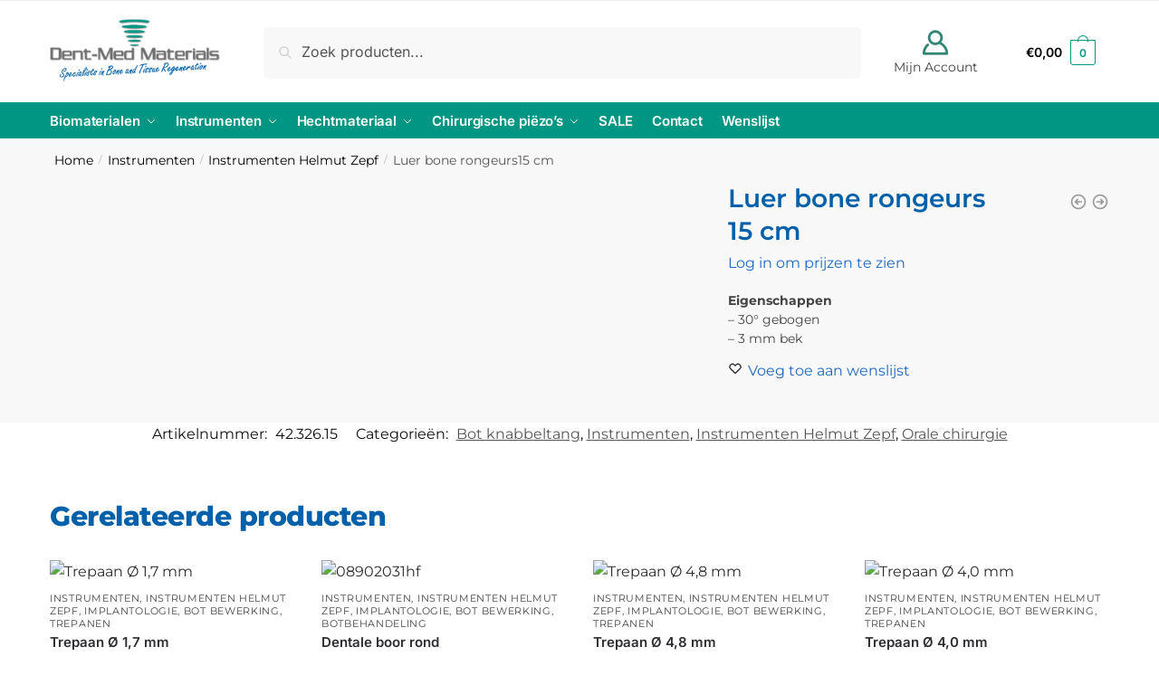

--- FILE ---
content_type: text/html; charset=UTF-8
request_url: https://www.dentmedshop.nl/producten/instrumenten/instrumenten-helmut-zepf/luer-bone-rongeurs-15-cm-2/
body_size: 34966
content:
<!doctype html>
<html lang="nl-NL" prefix="og: https://ogp.me/ns#">
<head>
<meta charset="UTF-8">
<meta name="viewport" content="height=device-height, width=device-width, initial-scale=1">
<link rel="profile" href="https://gmpg.org/xfn/11">
<link rel="pingback" href="https://www.dentmedshop.nl/xmlrpc.php">


            <script data-no-defer="1" data-ezscrex="false" data-cfasync="false" data-pagespeed-no-defer data-cookieconsent="ignore">
                var ctPublicFunctions = {"_ajax_nonce":"fe1dbdaefb","_rest_nonce":"d196ec7604","_ajax_url":"\/wp-admin\/admin-ajax.php","_rest_url":"https:\/\/www.dentmedshop.nl\/wp-json\/","data__cookies_type":"none","data__ajax_type":"rest","data__bot_detector_enabled":"1","data__frontend_data_log_enabled":1,"cookiePrefix":"","wprocket_detected":false,"host_url":"www.dentmedshop.nl","text__ee_click_to_select":"Klik om de hele gegevens te selecteren","text__ee_original_email":"De volledige tekst is","text__ee_got_it":"Duidelijk","text__ee_blocked":"Geblokkeerd","text__ee_cannot_connect":"Kan geen verbinding maken","text__ee_cannot_decode":"Kan e-mail niet decoderen. Onbekende reden","text__ee_email_decoder":"Cleantalk e-mail decoder","text__ee_wait_for_decoding":"De magie is onderweg!","text__ee_decoding_process":"Wacht een paar seconden terwijl we de contactgegevens decoderen."}
            </script>
        
            <script data-no-defer="1" data-ezscrex="false" data-cfasync="false" data-pagespeed-no-defer data-cookieconsent="ignore">
                var ctPublic = {"_ajax_nonce":"fe1dbdaefb","settings__forms__check_internal":"0","settings__forms__check_external":"0","settings__forms__force_protection":0,"settings__forms__search_test":"1","settings__forms__wc_add_to_cart":"0","settings__data__bot_detector_enabled":"1","settings__sfw__anti_crawler":0,"blog_home":"https:\/\/www.dentmedshop.nl\/","pixel__setting":"3","pixel__enabled":true,"pixel__url":null,"data__email_check_before_post":"1","data__email_check_exist_post":0,"data__cookies_type":"none","data__key_is_ok":true,"data__visible_fields_required":true,"wl_brandname":"Anti-Spam by CleanTalk","wl_brandname_short":"CleanTalk","ct_checkjs_key":"103b0f0003efe63c11701de206f148c1369dbcf6ddbdc9d27e618e79e6927a10","emailEncoderPassKey":"7204be6345d333f9f6ab6a321ee31391","bot_detector_forms_excluded":"W10=","advancedCacheExists":false,"varnishCacheExists":false,"wc_ajax_add_to_cart":true}
            </script>
        
<!-- Search Engine Optimization door Rank Math PRO - https://rankmath.com/ -->
<title>Luer bone rongeurs | 15 cm | Dent-Med Materials Webshop</title>
<meta name="description" content="Eigenschappen - 30° gebogen - 3 mm bek"/>
<meta name="robots" content="follow, index, max-snippet:-1, max-video-preview:-1, max-image-preview:large"/>
<link rel="canonical" href="https://www.dentmedshop.nl/producten/instrumenten/instrumenten-helmut-zepf/luer-bone-rongeurs-15-cm-2/" />
<meta property="og:locale" content="nl_NL" />
<meta property="og:type" content="product" />
<meta property="og:title" content="Luer bone rongeurs | 15 cm | Dent-Med Materials Webshop" />
<meta property="og:description" content="Eigenschappen - 30° gebogen - 3 mm bek" />
<meta property="og:url" content="https://www.dentmedshop.nl/producten/instrumenten/instrumenten-helmut-zepf/luer-bone-rongeurs-15-cm-2/" />
<meta property="og:site_name" content="Dent-Med Materials Webshop" />
<meta property="og:updated_time" content="2025-05-23T09:51:30+02:00" />
<meta property="og:image" content="https://www.dentmedshop.nl/wp-content/uploads/2016/06/4232615.jpg" />
<meta property="og:image:secure_url" content="https://www.dentmedshop.nl/wp-content/uploads/2016/06/4232615.jpg" />
<meta property="og:image:width" content="1685" />
<meta property="og:image:height" content="730" />
<meta property="og:image:alt" content="Luer bone rongeurs&lt;br /&gt;15 cm" />
<meta property="og:image:type" content="image/jpeg" />
<meta property="product:price:amount" content="217.46" />
<meta property="product:price:currency" content="EUR" />
<meta property="product:availability" content="instock" />
<meta name="twitter:card" content="summary_large_image" />
<meta name="twitter:title" content="Luer bone rongeurs | 15 cm | Dent-Med Materials Webshop" />
<meta name="twitter:description" content="Eigenschappen - 30° gebogen - 3 mm bek" />
<meta name="twitter:image" content="https://www.dentmedshop.nl/wp-content/uploads/2016/06/4232615.jpg" />
<meta name="twitter:label1" content="Prijs" />
<meta name="twitter:data1" content="&euro;217,46" />
<meta name="twitter:label2" content="Beschikbaarheid" />
<meta name="twitter:data2" content="Op voorraad" />
<script type="application/ld+json" class="rank-math-schema-pro">{"@context":"https://schema.org","@graph":[{"@type":"Organization","@id":"https://www.dentmedshop.nl/#organization","name":"Dent-Med Materials Webshop","url":"https://www.dentmedshop.nl","logo":{"@type":"ImageObject","@id":"https://www.dentmedshop.nl/#logo","url":"https://www.dentmedshop.nl/wp-content/uploads/2015/07/cropped-logo-dent-med-materials.png","contentUrl":"https://www.dentmedshop.nl/wp-content/uploads/2015/07/cropped-logo-dent-med-materials.png","caption":"Dent-Med Materials Webshop","inLanguage":"nl-NL","width":"280","height":"102"}},{"@type":"WebSite","@id":"https://www.dentmedshop.nl/#website","url":"https://www.dentmedshop.nl","name":"Dent-Med Materials Webshop","publisher":{"@id":"https://www.dentmedshop.nl/#organization"},"inLanguage":"nl-NL"},{"@type":"ImageObject","@id":"https://www.dentmedshop.nl/wp-content/uploads/2016/06/4232615.jpg","url":"https://www.dentmedshop.nl/wp-content/uploads/2016/06/4232615.jpg","width":"1685","height":"730","inLanguage":"nl-NL"},{"@type":"ItemPage","@id":"https://www.dentmedshop.nl/producten/instrumenten/instrumenten-helmut-zepf/luer-bone-rongeurs-15-cm-2/#webpage","url":"https://www.dentmedshop.nl/producten/instrumenten/instrumenten-helmut-zepf/luer-bone-rongeurs-15-cm-2/","name":"Luer bone rongeurs | 15 cm | Dent-Med Materials Webshop","datePublished":"2021-01-19T18:07:00+01:00","dateModified":"2025-05-23T09:51:30+02:00","isPartOf":{"@id":"https://www.dentmedshop.nl/#website"},"primaryImageOfPage":{"@id":"https://www.dentmedshop.nl/wp-content/uploads/2016/06/4232615.jpg"},"inLanguage":"nl-NL"},{"@type":"Product","name":"Luer bone rongeurs | 15 cm | Dent-Med Materials Webshop","description":"Eigenschappen - 30\u00b0 gebogen - 3 mm bek","sku":"42.326.15","category":"Instrumenten &gt; Instrumenten Helmut Zepf &gt; Orale chirurgie &gt; Bot knabbeltang","mainEntityOfPage":{"@id":"https://www.dentmedshop.nl/producten/instrumenten/instrumenten-helmut-zepf/luer-bone-rongeurs-15-cm-2/#webpage"},"image":[{"@type":"ImageObject","url":"https://www.dentmedshop.nl/wp-content/uploads/2016/06/4232615.jpg","height":"730","width":"1685"}],"offers":{"@type":"Offer","price":"Log in om prijzen te bekijken","priceCurrency":"EUR","priceValidUntil":"2027-12-31","availability":"http://schema.org/InStock","itemCondition":"NewCondition","url":"https://www.dentmedshop.nl/producten/instrumenten/instrumenten-helmut-zepf/luer-bone-rongeurs-15-cm-2/","seller":{"@type":"Organization","@id":"https://www.dentmedshop.nl/","name":"Dent-Med Materials Webshop","url":"https://www.dentmedshop.nl","logo":"https://www.dentmedshop.nl/wp-content/uploads/2015/07/cropped-logo-dent-med-materials.png"},"priceSpecification":{"price":"Log in om prijzen te bekijken","priceCurrency":"EUR","valueAddedTaxIncluded":"false"}},"@id":"https://www.dentmedshop.nl/producten/instrumenten/instrumenten-helmut-zepf/luer-bone-rongeurs-15-cm-2/#richSnippet"}]}</script>
<!-- /Rank Math WordPress SEO plugin -->

<link rel='dns-prefetch' href='//fd.cleantalk.org' />
<link rel="alternate" type="application/rss+xml" title="Dent-Med Materials Webshop &raquo; feed" href="https://www.dentmedshop.nl/feed/" />
<link rel="alternate" type="application/rss+xml" title="Dent-Med Materials Webshop &raquo; reacties feed" href="https://www.dentmedshop.nl/comments/feed/" />
<link rel="alternate" title="oEmbed (JSON)" type="application/json+oembed" href="https://www.dentmedshop.nl/wp-json/oembed/1.0/embed?url=https%3A%2F%2Fwww.dentmedshop.nl%2Fproducten%2Finstrumenten%2Finstrumenten-helmut-zepf%2Fluer-bone-rongeurs-15-cm-2%2F" />
<link rel="alternate" title="oEmbed (XML)" type="text/xml+oembed" href="https://www.dentmedshop.nl/wp-json/oembed/1.0/embed?url=https%3A%2F%2Fwww.dentmedshop.nl%2Fproducten%2Finstrumenten%2Finstrumenten-helmut-zepf%2Fluer-bone-rongeurs-15-cm-2%2F&#038;format=xml" />
<style>html{font-family:sans-serif;-ms-text-size-adjust:100%;-webkit-text-size-adjust:100%;scrollbar-gutter:stable}body{margin:0;-ms-word-wrap:break-word;word-wrap:break-word;overflow-x:hidden;font-family:-apple-system,BlinkMacSystemFont,"Segoe UI",Roboto,Oxygen-Sans,Ubuntu,Cantarell,"Helvetica Neue",sans-serif;font-size:16px}body,button,input{line-height:1.618;text-rendering:optimizelegibility}header,main,nav{display:block}.sr-only{position:absolute;width:1px;height:1px;padding:0;margin:-1px;overflow:hidden;clip:rect(0,0,0,0);white-space:nowrap;border-width:0}a{color:#2c2d33;background-color:transparent;text-decoration:none}a,button,input{-ms-touch-action:manipulation;touch-action:manipulation}img{max-width:100%;height:auto;border:0;border-radius:0}svg:not(:root){overflow:hidden}button{overflow:visible}button,select{text-transform:none}button::-moz-focus-inner,input::-moz-focus-inner{padding:0;border:0}input[type=search]::-webkit-search-cancel-button,input[type=search]::-webkit-search-decoration{-webkit-appearance:none}ul{padding:0}body,button,input{line-height:1.618;text-rendering:optimizeLegibility}h1{margin:0 0 15px;color:#131315}h4{margin:0 0 10px;color:#131315}h1{line-height:1.214}h1{font-size:2.617924em;letter-spacing:-1px}h4{font-size:1.41575em}p+h4{margin-top:1.2906835em}p{margin:0 0 1.21575rem}ul{margin:0 0 1.41575em 20px}ul{list-style:disc}ins{background:0 0;font-weight:400;text-decoration:none}*{box-sizing:border-box}.header-widget-region{color:#fff;background-color:#dc9814;text-align:center;position:relative}.header-widget-region p{margin:0}.site-header{position:relative;z-index:20}.site-header .custom-logo-link img{width:auto}.site-header .widget{margin-bottom:0}.site-branding a{color:#111;font-weight:bold}.site-branding p{margin-top:5px;margin-bottom:0;color:#555;font-size:12px}.site-branding .site-description{display:none;margin-top:3px;font-size:0.755em}.alignright{display:inline;margin-top:5px}.alignright{float:right;margin-left:2.5em}.aligncenter{display:block;clear:both;margin:0 auto}.screen-reader-text{clip:rect(1px 1px 1px 1px);clip:rect(1px,1px,1px,1px);position:absolute!important;color:#000}.post .wp-post-image{margin-right:auto;margin-bottom:1.618em;margin-left:auto}.post .wp-post-image{margin-top:-1em;width:100%}header .widget_product_search form{margin-bottom:0}input[type="search"]{border-radius:0}button,input,select{vertical-align:baseline}select{margin:0}button,input{margin:0;font-size:100%}button{border:none}.button{display:inline-block;padding:0.6180469716em 1.41575em;border:0;border-color:#43454b;border-radius:4px;outline:0;background:0 0;background-color:#43454b;text-shadow:none;text-decoration:none;-webkit-appearance:none}input[type="search"]::-webkit-search-decoration{-webkit-appearance:none}input[type="search"]::-webkit-input-placeholder{color:#555}input[type="search"]::-moz-placeholder{color:#555}input[type="search"]:-ms-input-placeholder{color:#555}input[type="search"]{box-sizing:border-box;padding:0.6180469716em;outline:0;color:#222;box-shadow:inset 0 1px 1px rgba(0,0,0,0.125);-webkit-appearance:none;width:100%;font-weight:400}input[type="url"]{width:100%}input[type="url"]{box-sizing:border-box;padding:0.5180469716em;outline:0;color:#222;box-shadow:inset 0 1px 1px rgba(0,0,0,0.125);font-weight:400;-webkit-appearance:none}.widget_product_search form input[type="search"]{width:100%}.menu-primary-menu-container>ul>li>a{padding-right:0.55em;padding-left:0.55em}.site-header .site-header-cart{line-height:60px}.menu-primary-menu-container>ul>li:first-child>a{padding-left:0}.main-navigation ul ul{display:block;margin-left:1.41575em}.main-navigation ul li a,.secondary-navigation ul li a{display:block}.main-navigation ul li a span strong{position:absolute;color:#fff;background-color:#222;font-size:9px;height:16px;line-height:16px;padding:0px 6px;display:inline-flex;margin-left:7px;margin-top:2px;border-radius:2px}.main-navigation ul li.product p.product__categories a{display:initial}.main-navigation ul.menu li.full-width li.heading{clear:both}body .main-navigation ul.menu li.menu-item-has-children.full-width>.sub-menu-wrapper li.heading>a.sub-menu-link{clear:both;padding-top:15px}.secondary-navigation{display:block;clear:both;width:100%}.main-navigation ul,.secondary-navigation ul{display:block;margin:0;padding-left:0;list-style:none}.main-navigation ul li,.secondary-navigation ul li{display:inline-block;position:relative;margin-right:0.5px;text-align:left}.widget{margin:0 0 3.706325903em}.widget .widget-title{display:block;margin-bottom:0.65em}.widget ul{margin-left:0;list-style:none}.widget-area .widget{font-weight:400}.header-widget-region::after,.header-widget-region::before{display:table;content:""}.header-widget-region::after{clear:both}.header-widget-region .widget{margin:0;padding:1em 0}.widget_product_search form{position:relative;margin-bottom:15px}.widget_product_search form button[type="submit"]{clip:rect(1px 1px 1px 1px);clip:rect(1px,1px,1px,1px);position:absolute!important;top:0;left:0;background-color:#000;color:#fff}@media (min-width:993px){.shoptimizer-cart a.cart-contents .count{position:relative}.menu-primary-menu-container>ul.menu{display:inline-block;min-width:600px}.site-branding .site-description{display:block;margin-bottom:0}.col-full{box-sizing:content-box;margin-right:auto;margin-left:auto;padding:0 2.617924em}.col-full::after{display:table}.col-full::before{display:table;content:""}.col-full::after{display:block;clear:both;content:""}.site-content::after,.site-content::before{display:table;content:""}.site-content::after{clear:both}.widget-area{padding-top:5px;margin-right:0}.menu-toggle{display:none}.main-navigation ul ul li,.primary-navigation{display:block}.main-navigation ul ul{float:left;position:absolute;top:100%;left:-9999px}.main-navigation ul ul li a{width:200px}.main-navigation li.full-width ul li a{width:initial}.main-navigation li.full-width ul li a.commercekit-save-wishlist{width:30px}body .main-navigation ul.menu li.menu-item-has-children.full-width>.sub-menu-wrapper li a.button{display:inline-block;width:auto}body .main-navigation ul.products li.product{width:100%;margin-bottom:0;padding:0 0 45px 0}.main-navigation ul.menu{overflow:visible;max-height:none}.main-navigation ul.menu ul{margin-left:0}ul.menu ul li>a.sub-menu-link{padding:0.3em 0.8em;font-size:14px;font-weight:400}}body,button,input{-webkit-font-smoothing:antialiased;-moz-osx-font-smoothing:grayscale}body input[type=url]{border:1px solid #d2d6dc;border-radius:0.3rem;box-shadow:0 1px 2px 0 rgba(0,0,0,.05);font-size:15px;padding-left:0.7em;padding-right:0.7em}input[type="search"]{padding-left:43px;border:1px solid #eee;background:0 0;box-shadow:none;background-color:#fff;font-size:17px;font-weight:400}@media all and (-ms-high-contrast:none),(-ms-high-contrast:active){select{padding-right:0;background-image:none}}select::-ms-expand{display:none}.col-full{max-width:1170px}.widget ul{margin-bottom:0}.col-full,.main-navigation ul li.menu-item-has-children.full-width .container{padding-right:2.617924em;padding-left:2.617924em}@media (min-width:993px){body ul.products li.product{float:left;width:33.3333%}body ul.products li.product{margin-bottom:calc(2.5em - 40px)}}.shoptimizer-cart a.cart-contents .count{display:inline-block;position:relative;width:auto;min-width:28px;height:28px;margin-left:5px;padding:3px;border:1px solid #dc9814;border-bottom-right-radius:3px;border-bottom-left-radius:3px;color:#dc9814;font-size:12px;line-height:22px;text-align:center;letter-spacing:-0.7px}.shoptimizer-cart a.cart-contents .count:after{position:absolute;bottom:90%;left:50%;width:10px;height:6px;margin-bottom:1px;margin-left:-6px;border:1px solid #dc9814;border-bottom:0;border-top-left-radius:99px;border-top-right-radius:99px;content:""}.shoptimizer-cart .cart-contents{display:block}body ul.products li.product{position:relative;padding-right:15px;padding-left:15px;text-align:left}body ul.products li.product img{display:block;width:100%;margin:0 auto 0em}body .main-navigation ul.menu li.menu-item-has-children.full-width>.sub-menu-wrapper li a.button,body ul.products li.product .button{display:block;position:absolute;z-index:1;bottom:0;width:calc(100% - 30px);height:40px;padding:0;border-radius:4px;opacity:0;font-size:14px;font-weight:600;line-height:40px;text-align:center}body .main-navigation ul.menu li.menu-item-has-children.full-width>.sub-menu-wrapper li a.button{position:relative}body .main-navigation ul.menu li.menu-item-has-children.full-width>.sub-menu-wrapper ul.products li.product:not(.product-category){padding-bottom:0}@media (min-width:993px){body .main-navigation ul.menu li.menu-item-has-children.full-width>.sub-menu-wrapper li a.button{width:100%}}ul.products li.product .woocommerce-loop-product__title{position:relative;width:100%;margin-top:4px;margin-bottom:4px;color:#111;font-size:16px;letter-spacing:0}ul.products li.product .price{position:relative;color:#111;font-size:14px}#secondary .widget{margin-bottom:30px;padding-bottom:25px;border-bottom:1px solid #ddd;display:flex;flex-direction:column}.widget-area .widget{margin:0 0 2.35em;font-size:16px}body .widget-area .widget{color:#555}.widget .widget-title{padding:0;border:0;color:#111;font-size:17px;font-weight:400}.price ins{color:#dc9814;font-weight:400}body .price del{margin-right:8px;font-size:0.85em}.woocommerce-product-search::before{width:20px;height:20px;content:"";display:inline-block;position:absolute;z-index:1;top:0.75em;left:0.85em;background-color:#ccc;-webkit-mask-image:url("data:image/svg+xml;charset=utf8,%3Csvg width='24' height='24' viewBox='0 0 24 24' fill='none' xmlns='http://www.w3.org/2000/svg'%3E%3Cpath d='M21 21L15 15M17 10C17 13.866 13.866 17 10 17C6.13401 17 3 13.866 3 10C3 6.13401 6.13401 3 10 3C13.866 3 17 6.13401 17 10Z' stroke='%234A5568' stroke-width='2' stroke-linecap='round' stroke-linejoin='round'/%3E%3C/svg%3E");mask-image:url("data:image/svg+xml;charset=utf8,%3Csvg width='24' height='24' viewBox='0 0 24 24' fill='none' xmlns='http://www.w3.org/2000/svg'%3E%3Cpath d='M21 21L15 15M17 10C17 13.866 13.866 17 10 17C6.13401 17 3 13.866 3 10C3 6.13401 6.13401 3 10 3C13.866 3 17 6.13401 17 10Z' stroke='%234A5568' stroke-width='2' stroke-linecap='round' stroke-linejoin='round'/%3E%3C/svg%3E");-webkit-mask-position:center;-webkit-mask-repeat:no-repeat;-webkit-mask-size:contain}#secondary .textwidget p{margin-bottom:1em;font-size:14px;line-height:1.5}#secondary .textwidget h4{margin-bottom:5px;font-size:20px}.archive-header{margin-bottom:0}.site-content .woocommerce-breadcrumb{margin-bottom:0;color:#555}.single-post .archive-header{padding-bottom:1em}.woocommerce-breadcrumb a{color:#000}.woocommerce-breadcrumb a:first-of-type::before{display:none}body .main-navigation ul.menu li.menu-item-has-children.full-width>.sub-menu-wrapper li.menu-item-image a{width:initial;padding:0;color:#111}.main-navigation ul.menu ul li.menu-item-image span{font-size:11px;display:block;text-indent:-9999999px}body .main-navigation ul.menu li.menu-item-has-children.full-width>.sub-menu-wrapper li.menu-item-image a span::after{display:none}.main-navigation ul.menu ul li.menu-item-image a span.sub,.main-navigation ul.menu ul li.menu-item-image a span.sub *{font-size:14px;text-align:center;font-weight:600}.main-navigation ul.menu ul li.menu-item-image img{margin-top:-15px;margin-bottom:6px;border-radius:4px;width:100%;display:block}@media (min-width:993px){.shoptimizer-primary-navigation{color:#222}.main-navigation ul li.menu-item-has-children.full-width .container .container{padding:0}.shoptimizer-cart .cart-contents{padding:0}.main-navigation ul.menu ul.sub-menu{padding:20px 12px;background-color:#111}body .main-navigation ul.menu>li.menu-item-has-children{position:relative}body .main-navigation ul.menu>li:not(.full-width)>.sub-menu-wrapper{visibility:hidden;position:absolute;right:0;left:0;width:200px;opacity:0;box-shadow:0 1px 15px rgba(0,0,0,0.08);transform:scale(0.8)}body .main-navigation ul.menu li.full-width.menu-item-has-children ul li>.sub-menu-wrapper{position:relative;top:auto;right:auto}body .main-navigation ul.menu li.full-width.menu-item-has-children ul li.highlight>a{color:#dc9814}body .main-navigation ul.menu li.full-width.menu-item-has-children ul li.highlight>a span::after{display:none}body .main-navigation ul.menu li.menu-item-has-children.full-width>.sub-menu-wrapper li{-webkit-column-break-inside:avoid;page-break-inside:avoid;break-inside:avoid}.main-navigation ul li.menu-item-has-children.full-width>.sub-menu-wrapper>.container>ul.sub-menu{display:flex;justify-content:center;width:100%}.main-navigation ul li.menu-item-has-children.full-width>.sub-menu-wrapper>.container>ul.sub-menu>li{display:inline-block;float:none;width:23%;margin:40px 0;padding-right:25px;padding-left:25px;border-left:1px solid #eee}.main-navigation ul li.menu-item-has-children.full-width>.sub-menu-wrapper>.container>ul.sub-menu>li:last-child{border-right:1px solid #eee}.main-navigation ul li.menu-item-has-children.full-width ul li a.woocommerce-loop-product__link,.main-navigation ul li.menu-item-has-children.full-width>.sub-menu-wrapper>.container>ul.sub-menu ul{width:100%}body .main-navigation ul.menu li.menu-item-has-children.full-width ul.sub-menu{padding:0;background-color:transparent}body .main-navigation ul.menu li.menu-item-has-children.full-width{position:inherit}body .main-navigation ul.menu li.menu-item-has-children>.sub-menu-wrapper{position:absolute;z-index:6}.main-navigation ul.menu ul.sub-menu{box-shadow:0 1px 15px rgba(0,0,0,0.08);line-height:1.4}.main-navigation ul.menu li.full-width ul.sub-menu{box-shadow:none}body .main-navigation ul.menu>li.menu-item-has-children:not(.full-width) ul li.menu-item-has-children .sub-menu-wrapper{visibility:hidden;position:absolute;top:-20px;left:220px;opacity:0}.main-navigation ul.menu>li.menu-item-has-children:not(.full-width) ul li.menu-item-has-children>a::after{position:absolute;display:inline-block;right:5px;margin-top:10px;width:13px;height:13px;content:"";background-color:#111;-webkit-transform:translateX(-50%) translateY(-50%);-ms-transform:translateX(-50%) translateY(-50%);transform:translateX(-50%) translateY(-50%);-webkit-mask-image:url("data:image/svg+xml;charset=utf8,%3Csvg width='24' height='24' viewBox='0 0 24 24' fill='none' xmlns='http://www.w3.org/2000/svg'%3E%3Cpath d='M9 5L16 12L9 19' stroke='%234A5568' stroke-width='2' stroke-linecap='round' stroke-linejoin='round'/%3E%3C/svg%3E");mask-image:url("data:image/svg+xml;charset=utf8,%3Csvg width='24' height='24' viewBox='0 0 24 24' fill='none' xmlns='http://www.w3.org/2000/svg'%3E%3Cpath d='M9 5L16 12L9 19' stroke='%234A5568' stroke-width='2' stroke-linecap='round' stroke-linejoin='round'/%3E%3C/svg%3E");-webkit-mask-position:center;-webkit-mask-repeat:no-repeat;-webkit-mask-size:contain}body .main-navigation ul.menu li.menu-item-has-children.full-width>.sub-menu-wrapper{visibility:hidden;left:0;width:100%;border-top:1px solid #eee;opacity:0;background:#fff;text-align:center;display:none}body .main-navigation ul.menu li.menu-item-has-children.full-width>.sub-menu-wrapper li{margin-bottom:3px}body .main-navigation ul.menu li.menu-item-has-children.full-width>.sub-menu-wrapper li>a.sub-menu-link{padding:2px 0}body .main-navigation ul.menu li.menu-item-has-children.full-width>.sub-menu-wrapper li a.woocommerce-loop-product__link{padding:0}.main-navigation ul.menu li.menu-item-has-children.full-width>.sub-menu-wrapper li .woocommerce-loop-product__title{margin:2px 0}body .main-navigation ul.menu li.menu-item-has-children.full-width>.sub-menu-wrapper li .woocommerce-loop-product__title a{color:#222}.menu-primary-menu-container>ul>li>a span,body .main-navigation ul.menu li.menu-item-has-children.full-width>.sub-menu-wrapper li a:not(.woocommerce-loop-product__link) span{position:relative}.main-navigation ul.menu>li.menu-item-has-children>a::after{position:relative;top:-1px}body .main-navigation ul.menu li.menu-item-has-children.full-width>.sub-menu-wrapper li.menu-item-has-children>a,body .main-navigation ul.menu li.menu-item-has-children.full-width>.sub-menu-wrapper li.heading>a{margin-bottom:5px}body .main-navigation ul.menu li.menu-item-has-children.full-width>.sub-menu-wrapper li.heading>a span::after{display:none}body .main-navigation ul.menu li.menu-item-has-children.full-width>.sub-menu-wrapper li.menu-item-has-children>a::after,body .main-navigation ul.menu li.menu-item-has-children.full-width>.sub-menu-wrapper li.menu-item-has-children>a>span::after,body .main-navigation ul.menu li.menu-item-has-children.full-width>.sub-menu-wrapper li.menu-item-product a span::after{display:none}.main-navigation ul li.menu-item-has-children.full-width ul{position:inherit;top:auto}.main-navigation ul li.menu-item-has-children.full-width .container{max-width:1170px;margin:0 auto;padding:0}body li.menu-item-product ul.products li.product .woocommerce-loop-product__title{margin-top:0;margin-bottom:0em;line-height:1.4}.menu-primary-menu-container>ul>li.menu-button>a span:before{display:none}.menu-primary-menu-container>ul>li.menu-button>a{height:60px}.menu-primary-menu-container>ul>li.menu-button>a span{padding:6px 16px;border-radius:30px;color:#fff;background:#444;font-size:13px;font-weight:700}}@media (hover:hover) and (min-width:993px){.menu-primary-menu-container>ul>li>a span::before,body .main-navigation ul.menu li.menu-item-has-children.full-width>.sub-menu-wrapper li a span::after{display:block;position:absolute;top:calc(100% + 2px);left:0;width:100%;border-bottom:1px solid #ccc;content:"";transform:scale(0,1);transform-origin:right center}}@media (min-width:993px) and (max-width:1199px){body .main-navigation ul li.menu-item-has-children.full-width .container{padding-right:2.617924em;padding-left:2.617924em}}.site-content{position:relative}.site-content::after{display:block;visibility:hidden;position:absolute;z-index:5;top:0;left:0;width:100%;height:100%;opacity:0;background:rgba(0,0,0,0.7);content:""}.col-full.topbar-wrapper{position:relative;max-width:100%;border-bottom:1px solid #eee;background-color:#fff}.top-bar{clear:both;position:relative;width:100%;color:#222;font-size:14px}.top-bar form{margin:0}.top-bar select{font-size:14px}.top-bar .col-full{display:flex;padding:0;align-items:center}.top-bar p{margin:0}.top-bar .textwidget{display:flex;margin:0;padding:0.75rem 0;align-items:center}.top-bar-left{display:flex;flex:1}.top-bar-center{display:flex;justify-content:center;max-width:45%;text-align:center}.top-bar-right{flex:1;display:flex;justify-content:flex-end}.widget_wc_aelia_currencyswitcher_widget{float:right}.site-header .col-full{display:flex;flex-wrap:wrap;align-items:center}@media (min-width:993px){.col-full.main-header{padding-top:30px;padding-bottom:30px}.site-header .custom-logo-link img{height:38px}.menu-primary-menu-container>ul>li>a{color:#fff;font-size:16px;line-height:60px}.col-full-nav{background-color:#323232;border-top:1px solid transparent}.shoptimizer-cart .cart-contents{color:#fff}.menu-primary-menu-container>ul>li>a,.site-header-cart,.logo-mark{line-height:60px}}.site-header .site-search{margin-left:3em;flex-grow:1}.site-search{display:block}.site-header .site-branding{line-height:1}.secondary-navigation .menu a{padding:0.7em 0.875em 0;color:#111;font-size:14px}.secondary-navigation .menu li a{position:relative}.secondary-navigation .menu li:not(.ri) a{padding-top:35px}.secondary-navigation .icon-wrapper{position:absolute;top:0px;left:50%;top:5px;transform:translate(-50%,0%)}.secondary-navigation .icon-wrapper svg{width:28px;height:28px}.secondary-navigation .icon-wrapper svg path{stroke-width:1.5px}.secondary-navigation .menu-item{padding:0 5px;border-left:1px solid #eee;font-family:inherit}.secondary-navigation .menu-item:first-child{border:0}.site-header .secondary-navigation{float:right;width:initial;margin-left:auto;padding-left:1.2em}.secondary-navigation .menu{margin-right:-15px}.wc-active .site-header .site-header-cart{display:none;width:auto}.shoptimizer-cart .cart-contents .count{opacity:1;font-size:0.8em}.shoptimizer-cart .cart-contents:after{margin-left:10px}.site-search input[type="search"]{border:0;background:#f8f8f8;border:1px solid #f8f8f8}input[type="search"]{font-size:16px}.site-search form::before{left:15px;top:50%;margin-top:-7px;width:16px;height:16px}.site-search form input[type="search"]{position:relative;padding-left:40px;border-radius:4px;clear:both;font-size:16px;box-shadow:0 1px 2px 0 rgba(0,0,0,.05)}.logo-mark,.logo-mark img{display:inline-block;position:absolute}.menu-primary-menu-container{margin-left:0}.logo-mark{float:left;overflow:hidden;width:0;margin-right:0}.logo-mark img{position:relative;top:-1px;vertical-align:middle}#page{margin:0 auto}footer.copyright .widget:last-child img{width:auto;height:28.5px;margin:0}.woocommerce-breadcrumb .breadcrumb-separator{position:relative;top:-2px;padding:0 0.8em;opacity:0.4;font-size:0.8em}.main-navigation ul.menu>li.menu-item-has-children>a::after{display:inline-block;position:relative;top:1px;margin-left:6px;width:12px;height:12px;content:"";background-color:#fff;-webkit-mask-position:center;-webkit-mask-repeat:no-repeat;-webkit-mask-size:contain;-webkit-mask-image:url("data:image/svg+xml;charset=utf8,%3Csvg width='24' height='24' viewBox='0 0 24 24' fill='none' xmlns='http://www.w3.org/2000/svg'%3E%3Cpath d='M19 9L12 16L5 9' stroke='%234A5568' stroke-width='2' stroke-linecap='round' stroke-linejoin='round'/%3E%3C/svg%3E");mask-image:url("data:image/svg+xml;charset=utf8,%3Csvg width='24' height='24' viewBox='0 0 24 24' fill='none' xmlns='http://www.w3.org/2000/svg'%3E%3Cpath d='M19 9L12 16L5 9' stroke='%234A5568' stroke-width='2' stroke-linecap='round' stroke-linejoin='round'/%3E%3C/svg%3E")}.columns-3{width:100%}.single .content-area{float:left}body .shoptimizer-mini-cart-wrap{overflow:hidden;position:fixed;z-index:102;top:0;right:-420px;left:auto;width:420px;height:100%;background-color:#fff;outline:none}#ajax-loading{position:absolute;z-index:100;top:0px;left:0px;width:100%;height:100%;background-color:rgba(255,255,255,0.5)}.shoptimizer-loader{display:flex;align-items:center;justify-content:center;width:100%;height:100%}.spinner{width:38px;height:38px;border:1px solid #ccc;border-bottom-color:#111;border-radius:50%;display:inline-block;box-sizing:border-box;animation:rotation 0.8s linear infinite}@keyframes rotation{0%{transform:rotate(0deg)}100%{transform:rotate(360deg)}}.cart-drawer-heading{position:absolute;z-index:11;margin:12px 20px;font-size:17px;font-weight:600;color:#111}body .shoptimizer-mini-cart-wrap .widget_shopping_cart{display:flex;overflow-x:hidden;overflow-y:auto;position:relative;-webkit-overflow-scrolling:touch;z-index:10;top:auto;left:auto;height:calc(100% - 50px);margin:0;margin-top:50px;padding:0px 20px 0 20px;background:#fff;font-size:inherit}.shoptimizer-mini-cart-wrap .widget_shopping_cart_content{display:flex;flex-direction:column;width:100%}.shoptimizer-mini-cart-wrap .close-drawer{position:absolute;z-index:99;top:12.5px;right:16px;width:26px;height:26px;color:#111;background-color:transparent;padding:0;border:none}.shoptimizer-mini-cart-wrap .close-drawer span{display:block}.close-drawer{color:#fff}@media (max-width:992px){.main-navigation ul li a span strong{margin-top:4px}.menu-item ul.products li.product .star-rating{top:1px}body li.menu-item-product p.product__categories{opacity:0.7}body:not(.filter-open) .site #secondary,.site .content-area{float:none;width:100%;clear:both}}@media (max-width:992px){.col-full,.main-navigation ul li.menu-item-has-children.full-width .container{padding-right:1em;padding-left:1em}ul.products li.product .price{font-size:14px}header .widget_product_search form{margin-bottom:15px}#page .site-header .secondary-navigation,#page .site-header .site-branding,#page .site-header .site-search,.main-navigation ul ul,body .main-navigation ul li{margin:0}.main-navigation ul li{display:block}#secondary{padding-top:40px}.logo-mark,.site-header .shoptimizer-cart a.cart-contents .amount,body .main-navigation ul.menu>li.menu-item-has-children>a:after,body .site-content:after{display:none}.top-bar{padding:0.6rem 0;font-size:12px}.top-bar select{font-size:12px}.top-bar .textwidget{padding:0.1rem 0;justify-content:center}#page .site-header,body .main-navigation ul li.menu-item-has-children.full-width .container{padding:0}.top-bar .col-full{padding:0;justify-content:space-around}.site-branding button.menu-toggle{position:absolute;left:15px;width:60px;height:30px;padding:0;background-color:transparent;display:block}.menu-toggle .bar{display:block;position:absolute;top:calc(50% - 1px);z-index:0;width:22px;height:2px;opacity:1;background-color:#222;transform:rotate(0deg)}.menu-toggle .bar:nth-child(1){margin-top:-7px}.menu-toggle .bar:nth-child(2){margin-top:-1px}.menu-toggle .bar:nth-child(3){margin-top:5px}.menu-toggle .bar-text{position:absolute;top:0;left:0;margin-top:6px;margin-left:28px;font-size:10px;font-weight:600;letter-spacing:0.03em}.top-bar{border-bottom:none}.site-header .site-header-cart{position:absolute;z-index:2;right:15px;height:auto;line-height:1;list-style:none}#page .site-header .secondary-navigation{display:none}.site-branding{display:flex;flex-direction:column;width:100%;height:70px;justify-content:center;align-items:center;text-align:center}.site-branding p{margin:5px 0 -3px 0;font-size:11px;line-height:1.22}.main-navigation ul.menu>li.menu-item-has-children{position:relative}.main-navigation ul.menu>li.menu-item-has-children>a{position:relative;width:calc(100% - 40px)}.main-navigation ul.menu li.menu-item-has-children span.caret{display:inline-block;position:absolute;z-index:3;top:0px;right:0;width:30px;height:30px;line-height:30px;text-align:center}.main-navigation ul.menu li.menu-item-has-children li.menu-item-has-children span.caret::after{font-size:14px;content:"\e653"}.main-navigation ul.menu li.menu-item-has-children li.menu-item-has-children span.caret{line-height:32px;opacity:0.6}.main-navigation ul.menu>li.menu-item-has-children>span.caret{top:3px}.main-navigation ul.menu li.menu-item-has-children:not(.dropdown-open) .sub-menu-wrapper{display:none}.main-navigation ul.products li.product .button,.secondary-navigation{display:none}.main-navigation ul.menu .sub-menu-wrapper{padding-bottom:10px;padding-left:15px}.main-navigation ul.menu .sub-menu-wrapper .sub-menu-wrapper{padding-left:0}.main-navigation ul.menu ul.products{padding:10px}.main-navigation ul.menu ul.products li a{padding:0}.main-navigation li.menu-item-product{float:left;width:48%;margin-bottom:0}ul.products li.product:nth-child(2n+1){clear:left}.main-navigation li.menu-item-product:nth-child(3n+1){clear:left}.main-navigation ul.menu ul li>a{padding:2px 0;font-size:14px}#page .site-header .secondary-navigation{justify-content:center;order:20;float:none;flex:0 0 100%;padding:0}#secondary .textwidget img{max-width:40%}ul.products li.product{float:left;width:33.333%;margin:0 0 30px 0}.product-label{left:10px}.menu-item .product-label{left:-10px}footer .alignright,footer.copyright .widget:last-child img{display:block;float:none}}@media (max-width:768px){.top-bar .col-full,.top-bar-left,.top-bar-center,.top-bar-right{display:block;text-align:center;max-width:100%}.top-bar select{margin-top:5px}ul.products li.product{width:100%}}@media (max-width:500px){.site .site-branding p{max-width:240px;line-height:1.2}body .shoptimizer-mini-cart-wrap{width:100%;right:-100%}}ul.products li.product .price .amount,ul.products li.product .price ins{position:relative}ul.products li.product p.product__categories,li.menu-item-product p.product__categories{position:relative;margin-bottom:2px;-webkit-font-smoothing:antialiased;color:#444;line-height:1.3;letter-spacing:0.7px;text-transform:uppercase;margin-bottom:0}.main-navigation ul.menu li.menu-item-has-children.full-width>.sub-menu-wrapper li p.product__categories a,ul.products li.product p.product__categories,ul.products li.product p.product__categories a,li.menu-item-product ul.products li.product p.product__categories a{color:#444;font-size:11px;text-transform:uppercase}ul.products li.product p.product__categories a{text-decoration:none!important}ul.products{display:flex;flex-wrap:wrap;width:calc(100% + 30px);margin-left:-15px}ul.products li.product:not(.product-category){flex-wrap:wrap;align-items:flex-start;padding-bottom:40px}ul.products li.product .price{width:100%}ul.products li.product:not(.product-category)::before{visibility:hidden;position:absolute;left:0;opacity:0;background-color:#fff;box-shadow:0 0 10px rgba(0,0,0,0.1);content:"";width:calc(100% + 0px);height:calc(100% + 30px);margin-top:-15px;margin-left:0}.main-navigation ul.products li.product:not(.product-category)::before{display:none}.product-label{display:none;position:absolute;z-index:1;top:-5px;left:5px;min-width:46px;max-width:50%;min-height:46px;align-items:center;padding:5px 7px;border-radius:35px;color:#fff;background-color:#3bb54a;font-size:12px;line-height:1.2;text-align:center;letter-spacing:0.4px;text-transform:uppercase;word-break:break-all}.product-label.type-bubble{top:10px;left:10px;min-width:inherit;min-height:inherit;font-size:11px;border-radius:3px;padding:3px 9px;opacity:0.8;line-height:15px}ul.products li.product .product-label{display:flex;flex-flow:row wrap;justify-content:center}@media (max-width:992px){.main-navigation ul.menu li.menu-item-has-children.full-width>.sub-menu-wrapper li a.button,ul.products li.product .button{opacity:1}}@media (min-width:993px){body:not(.static-cta-buttons) ul.products li.product{align-self:flex-start}}@media (max-width:992px){ul.products li.product:not(.product-category){padding-bottom:0}body ul.products li.product .button,body ul.products li.product .add_to_cart_button{position:relative;width:100%}}.col-full-nav{width:100%}@media (max-width:992px){footer .alignright{max-width:200px;margin-left:0}.wc-active .site-header .site-header-cart{display:block}}@media (max-width:768px){.site-branding p{display:none}.col-full.topbar-wrapper.hide-on-mobile{display:none}.site .header-widget-region .widget{padding:0.6em 0;font-size:13px}.site .header-widget-region .widget p{font-size:13px}.site-content .woocommerce-breadcrumb{font-size:12px}body .site{font-size:15px}.site h1{font-size:26px;letter-spacing:-0.01em}.site-content .archive-header .woocommerce-breadcrumb{padding-bottom:12px;padding-left:0;padding-right:0;white-space:nowrap;text-overflow:ellipsis;overflow:hidden}.site-content .archive-header .woocommerce-breadcrumb::-webkit-scrollbar{display:none}.site button{font-size:14px}.site input[type=url]{font-size:16px}}@media (max-width:992px){.site ul.products li.product{margin-bottom:2em}body .main-navigation ul.menu li.menu-item-has-children.full-width>.sub-menu-wrapper li a.button,body ul.products li.product .button{opacity:1}}@media (min-width:993px){body:not(.header-4) .col-full-nav .site-search,.mobile-extra,.mobile-menu.close-drawer{display:none}}.site-search .widget,.site-search .widget_product_search form{margin-bottom:0}@media (max-width:992px){.sticky-m .site-header{position:-webkit-sticky;position:sticky;width:100%;z-index:101;top:0;box-shadow:0 1px 15px rgba(0,0,0,0.08)}.hide-on-mobile{display:none!important}.site-search{display:none}.col-full-nav .site-search{display:block;padding-top:20px;position:relative;z-index:4}.main-navigation{padding-top:20px}.site-search input[type="search"]{padding-top:0;padding-bottom:0;line-height:45px}.col-full-nav .shoptimizer-primary-navigation.col-full{padding:0}.col-full-nav{position:fixed;z-index:102;padding:0 15px;top:0;bottom:0;height:100%;left:-300px;width:300px;min-height:100vh;min-height:fill-available;min-height:-webkit-fill-available;max-height:100vh;overflow-y:auto;overflow-x:hidden;background:#fff;overscroll-behavior:contain;-webkit-overflow-scrolling:touch;box-shadow:0 0 10 rgba(0,0,0,0.15)}.mobile-overlay{visibility:hidden;position:absolute;z-index:101;top:0;left:0;width:100%;height:100%;opacity:0;background:rgba(0,0,0,0.65);background:rgba(52,53,55,0.4);content:""}.mobile-overlay{position:fixed}body .site-header{z-index:inherit}.menu-primary-menu-container>ul>li{border:none}.menu-primary-menu-container>ul>li>a,.menu-primary-menu-container>ul>li:first-child>a{padding:6px 0px}.main-navigation ul.menu .sub-menu-wrapper{padding:0 0 12px 10px}.main-navigation ul.menu .sub-menu-wrapper a.cg-menu-link{width:calc(100% - 40px)}.main-navigation ul ul ul{padding-top:5px;padding-left:10px}.main-navigation li.menu-item-product{float:none;width:100%;padding:0}body .main-navigation ul.menu ul.products{padding-right:10px;padding-left:0}body .main-navigation ul.menu li.menu-item-has-children .sub-menu-wrapper{position:fixed;left:-99999px;opacity:0;transform:translateX(-10px)}body .main-navigation ul.menu li.menu-item-has-children:not(.dropdown-open) .sub-menu-wrapper{display:block}body .main-navigation ul.menu li.menu-item-has-children.dropdown-open>.sub-menu-wrapper{position:inherit;left:auto;opacity:1;transform:translateX(0)}.main-navigation ul.menu li.menu-item-has-children span.caret::after{display:inline-block;width:20px;height:20px;margin-top:4px;background-color:#111;content:"";-webkit-mask-image:url("data:image/svg+xml;charset=utf8,%3Csvg width='24' height='24' viewBox='0 0 24 24' fill='none' xmlns='http://www.w3.org/2000/svg'%3E%3Cpath d='M19 9L12 16L5 9' stroke='%234A5568' stroke-width='2' stroke-linecap='round' stroke-linejoin='round'/%3E%3C/svg%3E");mask-image:url("data:image/svg+xml;charset=utf8,%3Csvg width='24' height='24' viewBox='0 0 24 24' fill='none' xmlns='http://www.w3.org/2000/svg'%3E%3Cpath d='M19 9L12 16L5 9' stroke='%234A5568' stroke-width='2' stroke-linecap='round' stroke-linejoin='round'/%3E%3C/svg%3E");-webkit-mask-position:center;-webkit-mask-repeat:no-repeat;-webkit-mask-size:contain}.main-navigation ul.menu li.menu-item-has-children li.menu-item-has-children.dropdown-open>span.caret{transform:rotate(180deg)}.main-navigation ul.menu li.menu-item-has-children li.menu-item-has-children span.caret{opacity:0.5;top:-3px}.main-navigation ul.menu li.menu-item-has-children.full-width>.sub-menu-wrapper li.heading>a{padding-top:5px}.site .main-navigation ul.products li.product{margin-bottom:0;padding-left:0;padding-right:0;width:100%}body .main-navigation ul.menu li.menu-item-has-children.full-width>.sub-menu-wrapper li a.button{width:100%}body .main-navigation ul.products{width:100%;margin:0}body .main-navigation ul.menu li.menu-item-has-children.full-width>.sub-menu-wrapper li.menu-item-image a{width:calc(100% - 10px);margin-bottom:20px}body .main-navigation ul.menu li.menu-item-has-children.full-width>.sub-menu-wrapper li.menu-item-image a img{width:100%}li.full-width .sub-menu li.menu-item-has-children{margin-bottom:10px}.mobile-extra{padding-bottom:20px}.mobile-extra .widget{margin-bottom:0}.mobile-extra .heading{margin-top:0;margin-bottom:5px;padding:25px 0 0 0;opacity:0.6;font-size:11px;letter-spacing:1px;text-transform:uppercase;font-weight:normal}.mobile-extra ul,.mobile-extra p{margin:0;padding:0}.mobile-extra ul li{margin-bottom:3px}.mobile-extra a{font-size:14px}.mobile-extra .review{text-align:center;border-top:1px solid #e2e2e2;padding-top:30px;font-size:14px;line-height:1.5;margin:30px 0 0 0}.mobile-extra .review::before{display:block;font-size:12px;letter-spacing:3px;content:"\2605\2605\2605\2605\2605";margin-bottom:5px;color:#ee9e13}.mobile-extra .review strong{display:block;margin-top:8px;font-size:11px;letter-spacing:1px;text-transform:uppercase}.mobile-extra .review .button{margin-top:20px;display:block;font-weight:bold}.site-header-cart.menu{display:none}.widget_wc_aelia_currencyswitcher_widget select{width:100%;margin-top:20px}.mobile-menu.close-drawer{visibility:hidden;position:fixed;z-index:999;top:40px;left:310px;opacity:0}}.woocommerce-image__wrapper{position:relative;width:100%}body ul.products li.product .woocommerce-image__wrapper img{margin-bottom:0}.woocommerce-image__wrapper .gallery-image{position:absolute;z-index:-10;top:0;left:0;opacity:0}.woocommerce-card__header{clear:both;padding-top:10px;width:100%}.woocommerce-card__header *{position:relative}.main-header{display:flex}.site-header-cart{margin-left:auto}@media (max-width:1060px) and (min-width:993px){body:not(.header-4):not(.header-5) .site-header .site-search{width:100px}}@media (max-width:992px){.col-full-nav ul.products li.product{float:none;width:100%}body:not(.header-4):not(.mobile-toggled).sticky-m .site-header{position:-webkit-sticky;position:sticky;z-index:9;top:0}}@media (min-width:993px){body:not(.header-4).sticky-d .col-full-nav{position:-webkit-sticky;position:sticky;z-index:10;top:0}.shoptimizer-primary-navigation{display:flex}}.ajax_add_to_cart.add_to_cart_button{position:relative}.ajax_add_to_cart.add_to_cart_button::after{position:absolute;top:50%;left:50%;margin-top:-9px;margin-left:-9px;opacity:0;content:"";display:inline-block;width:18px;height:18px;border:1px solid rgba(255,255,255,0.3);border-left-color:#fff;border-radius:50%;vertical-align:middle}@media (max-width:992px){ul.products li.product p.product__categories a{font-size:10px}.m-grid-2 ul.products li.product p.product__categories a{font-size:9px}.site ul.products li.product div.woocommerce-loop-product__title{font-size:14px}.m-grid-2 .site ul.products li.product div.woocommerce-loop-product__title{font-size:14px}.site ul.products li.product .button{font-size:12px;height:auto;line-height:1.5;min-height:34px;display:flex;align-items:center;justify-content:center;text-align:center;padding:5px 12px;bottom:auto}.m-grid-2 ul.products:before{display:none}.m-grid-2 ul.products{display:grid;grid-template-columns:repeat(3,minmax(10px,1fr));column-gap:15px;padding-left:15px;padding-right:15px}.m-grid-2 .menu-item ul.products{grid-template-columns:repeat(1,minmax(10px,1fr))}.m-grid-2 .site ul.products li.product{margin-bottom:0;padding:0;padding-bottom:25px}.product-label.type-bubble,.ckit-badge_wrapper{font-size:10px}ul.products li.product .price{font-size:12px}.m-grid-2 ul.products li.product .button{margin-top:auto;margin-bottom:0}.m-grid-2 ul.products li.product{display:flex;flex-direction:column;height:100%;width:100%}}@media (max-width:770px){.m-grid-2 ul.products{grid-template-columns:repeat(2,minmax(10px,1fr));row-gap:25px}.m-grid-2 .site ul.products li.product div.woocommerce-loop-product__title{font-size:13px}.m-grid-2 .site ul.products li.product{padding-bottom:0}}</style><style id='wp-img-auto-sizes-contain-inline-css' type='text/css'>
img:is([sizes=auto i],[sizes^="auto," i]){contain-intrinsic-size:3000px 1500px}
/*# sourceURL=wp-img-auto-sizes-contain-inline-css */
</style>

<link rel='stylesheet' id='wp-block-library-css' href='https://www.dentmedshop.nl/wp-includes/css/dist/block-library/style.min.css?ver=6.9' type='text/css' media='all' />
<style id='global-styles-inline-css' type='text/css'>
:root{--wp--preset--aspect-ratio--square: 1;--wp--preset--aspect-ratio--4-3: 4/3;--wp--preset--aspect-ratio--3-4: 3/4;--wp--preset--aspect-ratio--3-2: 3/2;--wp--preset--aspect-ratio--2-3: 2/3;--wp--preset--aspect-ratio--16-9: 16/9;--wp--preset--aspect-ratio--9-16: 9/16;--wp--preset--color--black: #000000;--wp--preset--color--cyan-bluish-gray: #abb8c3;--wp--preset--color--white: #ffffff;--wp--preset--color--pale-pink: #f78da7;--wp--preset--color--vivid-red: #cf2e2e;--wp--preset--color--luminous-vivid-orange: #ff6900;--wp--preset--color--luminous-vivid-amber: #fcb900;--wp--preset--color--light-green-cyan: #7bdcb5;--wp--preset--color--vivid-green-cyan: #00d084;--wp--preset--color--pale-cyan-blue: #8ed1fc;--wp--preset--color--vivid-cyan-blue: #0693e3;--wp--preset--color--vivid-purple: #9b51e0;--wp--preset--gradient--vivid-cyan-blue-to-vivid-purple: linear-gradient(135deg,rgb(6,147,227) 0%,rgb(155,81,224) 100%);--wp--preset--gradient--light-green-cyan-to-vivid-green-cyan: linear-gradient(135deg,rgb(122,220,180) 0%,rgb(0,208,130) 100%);--wp--preset--gradient--luminous-vivid-amber-to-luminous-vivid-orange: linear-gradient(135deg,rgb(252,185,0) 0%,rgb(255,105,0) 100%);--wp--preset--gradient--luminous-vivid-orange-to-vivid-red: linear-gradient(135deg,rgb(255,105,0) 0%,rgb(207,46,46) 100%);--wp--preset--gradient--very-light-gray-to-cyan-bluish-gray: linear-gradient(135deg,rgb(238,238,238) 0%,rgb(169,184,195) 100%);--wp--preset--gradient--cool-to-warm-spectrum: linear-gradient(135deg,rgb(74,234,220) 0%,rgb(151,120,209) 20%,rgb(207,42,186) 40%,rgb(238,44,130) 60%,rgb(251,105,98) 80%,rgb(254,248,76) 100%);--wp--preset--gradient--blush-light-purple: linear-gradient(135deg,rgb(255,206,236) 0%,rgb(152,150,240) 100%);--wp--preset--gradient--blush-bordeaux: linear-gradient(135deg,rgb(254,205,165) 0%,rgb(254,45,45) 50%,rgb(107,0,62) 100%);--wp--preset--gradient--luminous-dusk: linear-gradient(135deg,rgb(255,203,112) 0%,rgb(199,81,192) 50%,rgb(65,88,208) 100%);--wp--preset--gradient--pale-ocean: linear-gradient(135deg,rgb(255,245,203) 0%,rgb(182,227,212) 50%,rgb(51,167,181) 100%);--wp--preset--gradient--electric-grass: linear-gradient(135deg,rgb(202,248,128) 0%,rgb(113,206,126) 100%);--wp--preset--gradient--midnight: linear-gradient(135deg,rgb(2,3,129) 0%,rgb(40,116,252) 100%);--wp--preset--font-size--small: clamp(1rem, 1rem + ((1vw - 0.2rem) * 0.368), 1.2rem);--wp--preset--font-size--medium: clamp(1rem, 1rem + ((1vw - 0.2rem) * 0.92), 1.5rem);--wp--preset--font-size--large: clamp(1.5rem, 1.5rem + ((1vw - 0.2rem) * 0.92), 2rem);--wp--preset--font-size--x-large: clamp(1.5rem, 1.5rem + ((1vw - 0.2rem) * 1.379), 2.25rem);--wp--preset--font-size--x-small: 0.85rem;--wp--preset--font-size--base: clamp(1rem, 1rem + ((1vw - 0.2rem) * 0.46), 1.25rem);--wp--preset--font-size--xx-large: clamp(2rem, 2rem + ((1vw - 0.2rem) * 1.839), 3rem);--wp--preset--font-size--xxx-large: clamp(2.25rem, 2.25rem + ((1vw - 0.2rem) * 3.218), 4rem);--wp--preset--spacing--20: 0.44rem;--wp--preset--spacing--30: 0.67rem;--wp--preset--spacing--40: 1rem;--wp--preset--spacing--50: 1.5rem;--wp--preset--spacing--60: 2.25rem;--wp--preset--spacing--70: 3.38rem;--wp--preset--spacing--80: 5.06rem;--wp--preset--spacing--small: clamp(.25rem, 2.5vw, 0.75rem);--wp--preset--spacing--medium: clamp(1rem, 4vw, 2rem);--wp--preset--spacing--large: clamp(1.25rem, 6vw, 3rem);--wp--preset--spacing--x-large: clamp(3rem, 7vw, 5rem);--wp--preset--spacing--xx-large: clamp(4rem, 9vw, 7rem);--wp--preset--spacing--xxx-large: clamp(5rem, 12vw, 9rem);--wp--preset--spacing--xxxx-large: clamp(6rem, 14vw, 13rem);--wp--preset--shadow--natural: 6px 6px 9px rgba(0, 0, 0, 0.2);--wp--preset--shadow--deep: 12px 12px 50px rgba(0, 0, 0, 0.4);--wp--preset--shadow--sharp: 6px 6px 0px rgba(0, 0, 0, 0.2);--wp--preset--shadow--outlined: 6px 6px 0px -3px rgb(255, 255, 255), 6px 6px rgb(0, 0, 0);--wp--preset--shadow--crisp: 6px 6px 0px rgb(0, 0, 0);--wp--custom--line-height--none: 1;--wp--custom--line-height--tight: 1.1;--wp--custom--line-height--snug: 1.2;--wp--custom--line-height--normal: 1.5;--wp--custom--line-height--relaxed: 1.625;--wp--custom--line-height--loose: 2;--wp--custom--line-height--body: 1.618;}:root { --wp--style--global--content-size: 900px;--wp--style--global--wide-size: 1190px; }:where(body) { margin: 0; }.wp-site-blocks { padding-top: var(--wp--style--root--padding-top); padding-bottom: var(--wp--style--root--padding-bottom); }.has-global-padding { padding-right: var(--wp--style--root--padding-right); padding-left: var(--wp--style--root--padding-left); }.has-global-padding > .alignfull { margin-right: calc(var(--wp--style--root--padding-right) * -1); margin-left: calc(var(--wp--style--root--padding-left) * -1); }.has-global-padding :where(:not(.alignfull.is-layout-flow) > .has-global-padding:not(.wp-block-block, .alignfull)) { padding-right: 0; padding-left: 0; }.has-global-padding :where(:not(.alignfull.is-layout-flow) > .has-global-padding:not(.wp-block-block, .alignfull)) > .alignfull { margin-left: 0; margin-right: 0; }.wp-site-blocks > .alignleft { float: left; margin-right: 2em; }.wp-site-blocks > .alignright { float: right; margin-left: 2em; }.wp-site-blocks > .aligncenter { justify-content: center; margin-left: auto; margin-right: auto; }:where(.wp-site-blocks) > * { margin-block-start: var(--wp--preset--spacing--medium); margin-block-end: 0; }:where(.wp-site-blocks) > :first-child { margin-block-start: 0; }:where(.wp-site-blocks) > :last-child { margin-block-end: 0; }:root { --wp--style--block-gap: var(--wp--preset--spacing--medium); }:root :where(.is-layout-flow) > :first-child{margin-block-start: 0;}:root :where(.is-layout-flow) > :last-child{margin-block-end: 0;}:root :where(.is-layout-flow) > *{margin-block-start: var(--wp--preset--spacing--medium);margin-block-end: 0;}:root :where(.is-layout-constrained) > :first-child{margin-block-start: 0;}:root :where(.is-layout-constrained) > :last-child{margin-block-end: 0;}:root :where(.is-layout-constrained) > *{margin-block-start: var(--wp--preset--spacing--medium);margin-block-end: 0;}:root :where(.is-layout-flex){gap: var(--wp--preset--spacing--medium);}:root :where(.is-layout-grid){gap: var(--wp--preset--spacing--medium);}.is-layout-flow > .alignleft{float: left;margin-inline-start: 0;margin-inline-end: 2em;}.is-layout-flow > .alignright{float: right;margin-inline-start: 2em;margin-inline-end: 0;}.is-layout-flow > .aligncenter{margin-left: auto !important;margin-right: auto !important;}.is-layout-constrained > .alignleft{float: left;margin-inline-start: 0;margin-inline-end: 2em;}.is-layout-constrained > .alignright{float: right;margin-inline-start: 2em;margin-inline-end: 0;}.is-layout-constrained > .aligncenter{margin-left: auto !important;margin-right: auto !important;}.is-layout-constrained > :where(:not(.alignleft):not(.alignright):not(.alignfull)){max-width: var(--wp--style--global--content-size);margin-left: auto !important;margin-right: auto !important;}.is-layout-constrained > .alignwide{max-width: var(--wp--style--global--wide-size);}body .is-layout-flex{display: flex;}.is-layout-flex{flex-wrap: wrap;align-items: center;}.is-layout-flex > :is(*, div){margin: 0;}body .is-layout-grid{display: grid;}.is-layout-grid > :is(*, div){margin: 0;}body{font-family: var(--wp--preset--font-family--primary);--wp--style--root--padding-top: 0;--wp--style--root--padding-right: var(--wp--preset--spacing--medium);--wp--style--root--padding-bottom: 0;--wp--style--root--padding-left: var(--wp--preset--spacing--medium);}a:where(:not(.wp-element-button)){text-decoration: false;}:root :where(.wp-element-button, .wp-block-button__link){background-color: #32373c;border-width: 0;color: #fff;font-family: inherit;font-size: inherit;font-style: inherit;font-weight: inherit;letter-spacing: inherit;line-height: inherit;padding-top: calc(0.667em + 2px);padding-right: calc(1.333em + 2px);padding-bottom: calc(0.667em + 2px);padding-left: calc(1.333em + 2px);text-decoration: none;text-transform: inherit;}.has-black-color{color: var(--wp--preset--color--black) !important;}.has-cyan-bluish-gray-color{color: var(--wp--preset--color--cyan-bluish-gray) !important;}.has-white-color{color: var(--wp--preset--color--white) !important;}.has-pale-pink-color{color: var(--wp--preset--color--pale-pink) !important;}.has-vivid-red-color{color: var(--wp--preset--color--vivid-red) !important;}.has-luminous-vivid-orange-color{color: var(--wp--preset--color--luminous-vivid-orange) !important;}.has-luminous-vivid-amber-color{color: var(--wp--preset--color--luminous-vivid-amber) !important;}.has-light-green-cyan-color{color: var(--wp--preset--color--light-green-cyan) !important;}.has-vivid-green-cyan-color{color: var(--wp--preset--color--vivid-green-cyan) !important;}.has-pale-cyan-blue-color{color: var(--wp--preset--color--pale-cyan-blue) !important;}.has-vivid-cyan-blue-color{color: var(--wp--preset--color--vivid-cyan-blue) !important;}.has-vivid-purple-color{color: var(--wp--preset--color--vivid-purple) !important;}.has-black-background-color{background-color: var(--wp--preset--color--black) !important;}.has-cyan-bluish-gray-background-color{background-color: var(--wp--preset--color--cyan-bluish-gray) !important;}.has-white-background-color{background-color: var(--wp--preset--color--white) !important;}.has-pale-pink-background-color{background-color: var(--wp--preset--color--pale-pink) !important;}.has-vivid-red-background-color{background-color: var(--wp--preset--color--vivid-red) !important;}.has-luminous-vivid-orange-background-color{background-color: var(--wp--preset--color--luminous-vivid-orange) !important;}.has-luminous-vivid-amber-background-color{background-color: var(--wp--preset--color--luminous-vivid-amber) !important;}.has-light-green-cyan-background-color{background-color: var(--wp--preset--color--light-green-cyan) !important;}.has-vivid-green-cyan-background-color{background-color: var(--wp--preset--color--vivid-green-cyan) !important;}.has-pale-cyan-blue-background-color{background-color: var(--wp--preset--color--pale-cyan-blue) !important;}.has-vivid-cyan-blue-background-color{background-color: var(--wp--preset--color--vivid-cyan-blue) !important;}.has-vivid-purple-background-color{background-color: var(--wp--preset--color--vivid-purple) !important;}.has-black-border-color{border-color: var(--wp--preset--color--black) !important;}.has-cyan-bluish-gray-border-color{border-color: var(--wp--preset--color--cyan-bluish-gray) !important;}.has-white-border-color{border-color: var(--wp--preset--color--white) !important;}.has-pale-pink-border-color{border-color: var(--wp--preset--color--pale-pink) !important;}.has-vivid-red-border-color{border-color: var(--wp--preset--color--vivid-red) !important;}.has-luminous-vivid-orange-border-color{border-color: var(--wp--preset--color--luminous-vivid-orange) !important;}.has-luminous-vivid-amber-border-color{border-color: var(--wp--preset--color--luminous-vivid-amber) !important;}.has-light-green-cyan-border-color{border-color: var(--wp--preset--color--light-green-cyan) !important;}.has-vivid-green-cyan-border-color{border-color: var(--wp--preset--color--vivid-green-cyan) !important;}.has-pale-cyan-blue-border-color{border-color: var(--wp--preset--color--pale-cyan-blue) !important;}.has-vivid-cyan-blue-border-color{border-color: var(--wp--preset--color--vivid-cyan-blue) !important;}.has-vivid-purple-border-color{border-color: var(--wp--preset--color--vivid-purple) !important;}.has-vivid-cyan-blue-to-vivid-purple-gradient-background{background: var(--wp--preset--gradient--vivid-cyan-blue-to-vivid-purple) !important;}.has-light-green-cyan-to-vivid-green-cyan-gradient-background{background: var(--wp--preset--gradient--light-green-cyan-to-vivid-green-cyan) !important;}.has-luminous-vivid-amber-to-luminous-vivid-orange-gradient-background{background: var(--wp--preset--gradient--luminous-vivid-amber-to-luminous-vivid-orange) !important;}.has-luminous-vivid-orange-to-vivid-red-gradient-background{background: var(--wp--preset--gradient--luminous-vivid-orange-to-vivid-red) !important;}.has-very-light-gray-to-cyan-bluish-gray-gradient-background{background: var(--wp--preset--gradient--very-light-gray-to-cyan-bluish-gray) !important;}.has-cool-to-warm-spectrum-gradient-background{background: var(--wp--preset--gradient--cool-to-warm-spectrum) !important;}.has-blush-light-purple-gradient-background{background: var(--wp--preset--gradient--blush-light-purple) !important;}.has-blush-bordeaux-gradient-background{background: var(--wp--preset--gradient--blush-bordeaux) !important;}.has-luminous-dusk-gradient-background{background: var(--wp--preset--gradient--luminous-dusk) !important;}.has-pale-ocean-gradient-background{background: var(--wp--preset--gradient--pale-ocean) !important;}.has-electric-grass-gradient-background{background: var(--wp--preset--gradient--electric-grass) !important;}.has-midnight-gradient-background{background: var(--wp--preset--gradient--midnight) !important;}.has-small-font-size{font-size: var(--wp--preset--font-size--small) !important;}.has-medium-font-size{font-size: var(--wp--preset--font-size--medium) !important;}.has-large-font-size{font-size: var(--wp--preset--font-size--large) !important;}.has-x-large-font-size{font-size: var(--wp--preset--font-size--x-large) !important;}.has-x-small-font-size{font-size: var(--wp--preset--font-size--x-small) !important;}.has-base-font-size{font-size: var(--wp--preset--font-size--base) !important;}.has-xx-large-font-size{font-size: var(--wp--preset--font-size--xx-large) !important;}.has-xxx-large-font-size{font-size: var(--wp--preset--font-size--xxx-large) !important;}
:root :where(.wp-block-columns){margin-bottom: 0px;}
:root :where(.wp-block-pullquote){font-size: clamp(0.984em, 0.984rem + ((1vw - 0.2em) * 0.949), 1.5em);line-height: 1.6;}
:root :where(.wp-block-spacer){margin-top: 0 !important;}
/*# sourceURL=global-styles-inline-css */
</style>
<link rel='stylesheet' id='tiered-pricing-table-front-css-css' href='https://www.dentmedshop.nl/wp-content/plugins/tier-pricing-table/assets/frontend/main.css?ver=5.5.1' type='text/css' media='all' />
<link rel='stylesheet' id='cleantalk-public-css-css' href='https://www.dentmedshop.nl/wp-content/plugins/cleantalk-spam-protect/css/cleantalk-public.min.css?ver=6.70.1_1767956442' type='text/css' media='all' />
<link rel='stylesheet' id='cleantalk-email-decoder-css-css' href='https://www.dentmedshop.nl/wp-content/plugins/cleantalk-spam-protect/css/cleantalk-email-decoder.min.css?ver=6.70.1_1767956442' type='text/css' media='all' />
<link rel='stylesheet' id='commercekit-wishlist-css-css' href='https://www.dentmedshop.nl/wp-content/plugins/commercegurus-commercekit/assets/css/wishlist.css?ver=2.2.9' type='text/css' media='all' />
<link rel='stylesheet' id='commercekit-ajax-search-css-css' href='https://www.dentmedshop.nl/wp-content/plugins/commercegurus-commercekit/assets/css/ajax-search.css?ver=2.2.9' type='text/css' media='all' />
<style id='woocommerce-inline-inline-css' type='text/css'>
.woocommerce form .form-row .required { visibility: visible; }
/*# sourceURL=woocommerce-inline-inline-css */
</style>
<link rel='stylesheet' id='commercegurus-swiperjscss-css' href='https://www.dentmedshop.nl/wp-content/plugins/commercegurus-commercekit/assets/css/swiper-bundle.min.css?ver=2.2.9' type='text/css' media='all' />
<link rel='stylesheet' id='hamerhaai-front-end-style-css' href='https://www.dentmedshop.nl/wp-content/plugins/hamerhaai-main/templates/assets/css/main.css?ver=6.9' type='text/css' media='all' />
<link rel='stylesheet' id='hamerhaai-icons-css' href='https://www.dentmedshop.nl/wp-content/plugins/hamerhaai-main/assets/icons/icons.css?ver=6.9' type='text/css' media='all' />
<link rel='stylesheet' id='hamerhaai-elementor-fixes-css' href='https://www.dentmedshop.nl/wp-content/plugins/hamerhaai-main/templates/assets/css/frontendfixes.css?ver=6.9' type='text/css' media='all' />
<link rel='stylesheet' id='shoptimizer-style-css' href='https://www.dentmedshop.nl/wp-content/themes/shoptimizer/style.css?ver=2.7.9' type='text/css' media='all' />
<link rel='stylesheet' id='shoptimizer-child-style-css' href='https://www.dentmedshop.nl/wp-content/themes/shoptimizer-child-theme/style.css?ver=1.2.1' type='text/css' media='all' />
<link rel="preload" as="style" onload="this.onload=null;this.rel='stylesheet'" id="shoptimizer-main-min-preload-css" href="https://www.dentmedshop.nl/wp-content/themes/shoptimizer/assets/css/main/main.min.css?ver=2.7.9" type="text/css" media="all" /><noscript><link rel='stylesheet' id='shoptimizer-main-min-css' href='https://www.dentmedshop.nl/wp-content/themes/shoptimizer/assets/css/main/main.min.css?ver=2.7.9' type='text/css' media='all' />
</noscript><script>!function(n){"use strict";n.loadCSS||(n.loadCSS=function(){});var o=loadCSS.relpreload={};if(o.support=function(){var e;try{e=n.document.createElement("link").relList.supports("preload")}catch(t){e=!1}return function(){return e}}(),o.bindMediaToggle=function(t){var e=t.media||"all";function a(){t.media=e}t.addEventListener?t.addEventListener("load",a):t.attachEvent&&t.attachEvent("onload",a),setTimeout(function(){t.rel="stylesheet",t.media="only x"}),setTimeout(a,3e3)},o.poly=function(){if(!o.support())for(var t=n.document.getElementsByTagName("link"),e=0;e<t.length;e++){var a=t[e];"preload"!==a.rel||"style"!==a.getAttribute("as")||a.getAttribute("data-loadcss")||(a.setAttribute("data-loadcss",!0),o.bindMediaToggle(a))}},!o.support()){o.poly();var t=n.setInterval(o.poly,500);n.addEventListener?n.addEventListener("load",function(){o.poly(),n.clearInterval(t)}):n.attachEvent&&n.attachEvent("onload",function(){o.poly(),n.clearInterval(t)})}"undefined"!=typeof exports?exports.loadCSS=loadCSS:n.loadCSS=loadCSS}("undefined"!=typeof global?global:this);</script><link rel='stylesheet' id='shoptimizer-product-min-css' href='https://www.dentmedshop.nl/wp-content/themes/shoptimizer/assets/css/main/product.min.css?ver=2.7.9' type='text/css' media='all' />
<link rel='stylesheet' id='shoptimizer-dynamic-style-css' href='https://www.dentmedshop.nl/wp-content/themes/shoptimizer/assets/css/main/dynamic.css?ver=2.7.9' type='text/css' media='all' />
<link rel='stylesheet' id='shoptimizer-blocks-min-css' href='https://www.dentmedshop.nl/wp-content/themes/shoptimizer/assets/css/main/blocks.min.css?ver=2.7.9' type='text/css' media='all' />
<link rel='stylesheet' id='elementor-frontend-css' href='https://www.dentmedshop.nl/wp-content/plugins/elementor/assets/css/frontend.min.css?ver=3.34.1' type='text/css' media='all' />
<link rel='stylesheet' id='elementor-post-17826-css' href='https://www.dentmedshop.nl/wp-content/uploads/elementor/css/post-17826.css?ver=1767970150' type='text/css' media='all' />
<link rel='stylesheet' id='shoptimizer-woocommerce-min-css' href='https://www.dentmedshop.nl/wp-content/themes/shoptimizer/assets/css/main/woocommerce.min.css?ver=2.7.9' type='text/css' media='all' />
<link rel='stylesheet' id='shoptimizer-elementor-pro-css' href='https://www.dentmedshop.nl/wp-content/themes/shoptimizer/inc/compatibility/elementor-pro/elementor-pro.css?ver=6.9' type='text/css' media='all' />
<link rel='stylesheet' id='elementor-gf-local-montserrat-css' href='https://www.dentmedshop.nl/wp-content/uploads/elementor/google-fonts/css/montserrat.css?ver=1765812127' type='text/css' media='all' />
<script src="https://www.dentmedshop.nl/wp-includes/js/jquery/jquery.min.js?ver=3.7.1" id="jquery-core-js"></script>
<script src="https://www.dentmedshop.nl/wp-includes/js/jquery/jquery-migrate.min.js?ver=3.4.1" id="jquery-migrate-js"></script>
<script id="tiered-pricing-table-front-js-js-extra">
var tieredPricingGlobalData = {"loadVariationTieredPricingNonce":"5771529229","isPremium":"no","currencyOptions":{"currency_symbol":"&euro;","decimal_separator":",","thousand_separator":".","decimals":2,"price_format":"%1$s%2$s","trim_zeros":false},"supportedVariableProductTypes":["variable","variable-subscription"],"supportedSimpleProductTypes":["simple","variation","subscription","subscription-variation"]};
//# sourceURL=tiered-pricing-table-front-js-js-extra
</script>
<script src="https://www.dentmedshop.nl/wp-content/plugins/tier-pricing-table/assets/frontend/product-tiered-pricing-table.min.js?ver=5.5.1" id="tiered-pricing-table-front-js-js"></script>
<script src="https://www.dentmedshop.nl/wp-content/plugins/cleantalk-spam-protect/js/apbct-public-bundle.min.js?ver=6.70.1_1767956442" id="apbct-public-bundle.min-js-js"></script>
<script src="https://fd.cleantalk.org/ct-bot-detector-wrapper.js?ver=6.70.1" id="ct_bot_detector-js" defer data-wp-strategy="defer"></script>
<script src="https://www.dentmedshop.nl/wp-content/plugins/woocommerce/assets/js/jquery-blockui/jquery.blockUI.min.js?ver=2.7.0-wc.10.4.3" id="wc-jquery-blockui-js" defer data-wp-strategy="defer"></script>
<script id="wc-add-to-cart-js-extra">
var wc_add_to_cart_params = {"ajax_url":"/wp-admin/admin-ajax.php","wc_ajax_url":"/?wc-ajax=%%endpoint%%","i18n_view_cart":"Bekijk winkelwagen","cart_url":"https://www.dentmedshop.nl/winkelmand/","is_cart":"","cart_redirect_after_add":"yes"};
//# sourceURL=wc-add-to-cart-js-extra
</script>
<script src="https://www.dentmedshop.nl/wp-content/plugins/woocommerce/assets/js/frontend/add-to-cart.min.js?ver=10.4.3" id="wc-add-to-cart-js" defer data-wp-strategy="defer"></script>
<script id="wc-single-product-js-extra">
var wc_single_product_params = {"i18n_required_rating_text":"Selecteer een waardering","i18n_rating_options":["1 van de 5 sterren","2 van de 5 sterren","3 van de 5 sterren","4 van de 5 sterren","5 van de 5 sterren"],"i18n_product_gallery_trigger_text":"Afbeeldinggalerij in volledig scherm bekijken","review_rating_required":"no","flexslider":{"rtl":false,"animation":"slide","smoothHeight":true,"directionNav":true,"controlNav":"thumbnails","slideshow":false,"animationSpeed":500,"animationLoop":false,"allowOneSlide":false},"zoom_enabled":"","zoom_options":[],"photoswipe_enabled":"","photoswipe_options":{"shareEl":false,"closeOnScroll":false,"history":false,"hideAnimationDuration":0,"showAnimationDuration":0},"flexslider_enabled":""};
//# sourceURL=wc-single-product-js-extra
</script>
<script src="https://www.dentmedshop.nl/wp-content/plugins/woocommerce/assets/js/frontend/single-product.min.js?ver=10.4.3" id="wc-single-product-js" defer data-wp-strategy="defer"></script>
<script src="https://www.dentmedshop.nl/wp-content/plugins/woocommerce/assets/js/js-cookie/js.cookie.min.js?ver=2.1.4-wc.10.4.3" id="wc-js-cookie-js" defer data-wp-strategy="defer"></script>
<script id="woocommerce-js-extra">
var woocommerce_params = {"ajax_url":"/wp-admin/admin-ajax.php","wc_ajax_url":"/?wc-ajax=%%endpoint%%","i18n_password_show":"Wachtwoord weergeven","i18n_password_hide":"Wachtwoord verbergen"};
//# sourceURL=woocommerce-js-extra
</script>
<script src="https://www.dentmedshop.nl/wp-content/plugins/woocommerce/assets/js/frontend/woocommerce.min.js?ver=10.4.3" id="woocommerce-js" defer data-wp-strategy="defer"></script>
<link rel="https://api.w.org/" href="https://www.dentmedshop.nl/wp-json/" /><link rel="alternate" title="JSON" type="application/json" href="https://www.dentmedshop.nl/wp-json/wp/v2/product/14210" /><link rel="EditURI" type="application/rsd+xml" title="RSD" href="https://www.dentmedshop.nl/xmlrpc.php?rsd" />
<meta name="generator" content="WordPress 6.9" />
<link rel='shortlink' href='https://www.dentmedshop.nl/?p=14210' />
		<script>
			// Tiered Pricing WOOCS Compatibility
			(function ($) {
				$('.tpt__tiered-pricing').on('tiered_price_update', function (event, data) {
					$.each($('.wcpa_form_outer'), function (i, el) {
						var $el = $(el);
						var product = $el.data('product');

						if (product) {
							product.wc_product_price = data.price;
							$(el).data('product', product);
						}
					});
				});
			})(jQuery);
		</script>
			<script type="text/javascript"> var commercekit_ajs = {"ajax_url":"\/?commercekit-ajax","ajax_search":1,"char_count":3,"action":"commercekit_ajax_search","loader_icon":"https:\/\/www.dentmedshop.nl\/wp-content\/plugins\/commercegurus-commercekit\/assets\/images\/loader2.gif","no_results_text":"Geen resultaten","placeholder_text":"Zoek producten...","other_result_text":"Andere resultaten","view_all_text":"Bekijk alle resultaten","no_other_text":"No other results","other_all_text":"Andere resultaten","ajax_url_product":"https:\/\/www.dentmedshop.nl\/?cgkit_ajax_search_product=1","ajax_url_post":"https:\/\/www.dentmedshop.nl\/?cgkit_ajax_search_post=1","fast_ajax_search":0,"ajs_other_results":1,"layout":"product"}; var commercekit_pdp = {"pdp_thumbnails":4,"pdp_lightbox":0,"pdp_gallery_layout":"horizontal","pdp_sticky_atc":0,"cgkit_sticky_hdr_class":"body.sticky-m header.site-header","pdp_mobile_layout":"default"}; var commercekit_as = []; </script>
	        <!-- HAMERHAAI: Disable zoom on press contact form -->
        <meta name="viewport" content="width=device-width, initial-scale=1.0, maximum-scale=1.0, user-scalable=0"> 
        
	<noscript><style>.woocommerce-product-gallery{ opacity: 1 !important; }</style></noscript>
	<meta name="generator" content="Elementor 3.34.1; features: additional_custom_breakpoints; settings: css_print_method-external, google_font-enabled, font_display-auto">
<!-- Google Tag Manager -->
<script>(function(w,d,s,l,i){w[l]=w[l]||[];w[l].push({'gtm.start':
new Date().getTime(),event:'gtm.js'});var f=d.getElementsByTagName(s)[0],
j=d.createElement(s),dl=l!='dataLayer'?'&l='+l:'';j.async=true;j.src=
'https://www.googletagmanager.com/gtm.js?id='+i+dl;f.parentNode.insertBefore(j,f);
})(window,document,'script','dataLayer','GTM-MT7TKKJ');</script>
<!-- End Google Tag Manager -->
<!-- Start of HubSpot Embed Code -->
<script type="text/javascript" id="hs-script-loader" async defer src="//js-eu1.hs-scripts.com/146554537.js"></script>
<!-- End of HubSpot Embed Code -->
			<style>
				.e-con.e-parent:nth-of-type(n+4):not(.e-lazyloaded):not(.e-no-lazyload),
				.e-con.e-parent:nth-of-type(n+4):not(.e-lazyloaded):not(.e-no-lazyload) * {
					background-image: none !important;
				}
				@media screen and (max-height: 1024px) {
					.e-con.e-parent:nth-of-type(n+3):not(.e-lazyloaded):not(.e-no-lazyload),
					.e-con.e-parent:nth-of-type(n+3):not(.e-lazyloaded):not(.e-no-lazyload) * {
						background-image: none !important;
					}
				}
				@media screen and (max-height: 640px) {
					.e-con.e-parent:nth-of-type(n+2):not(.e-lazyloaded):not(.e-no-lazyload),
					.e-con.e-parent:nth-of-type(n+2):not(.e-lazyloaded):not(.e-no-lazyload) * {
						background-image: none !important;
					}
				}
			</style>
			<link rel="icon" href="https://www.dentmedshop.nl/wp-content/uploads/2015/10/favicon.png" sizes="32x32" />
<link rel="icon" href="https://www.dentmedshop.nl/wp-content/uploads/2015/10/favicon.png" sizes="192x192" />
<link rel="apple-touch-icon" href="https://www.dentmedshop.nl/wp-content/uploads/2015/10/favicon.png" />
<meta name="msapplication-TileImage" content="https://www.dentmedshop.nl/wp-content/uploads/2015/10/favicon.png" />
		<style type="text/css" id="wp-custom-css">
			/* Staffelkorting */
.tiered-pricing--active td .amount {
	color: #4E4E4E !important;
}

.tiered-pricing--active td {
	color: #4E4E4E !important;
}

.tiered-pricing-table span {
	padding-left: 10px !important;
}

/* Adresboek */

.billing_address_book, #billing_address_book_field {
	display: none;	
}
.add-new-address a{
    font-weight: 600;
}
.shipping_address_book header {
	border-bottom: none!important;
}
.wc-address-book-meta a {
	text-align: right;
}
/* Eind adresboek */

header.woocommerce-products-header img.cg-cat-image {
    display: none;
}
/* Normally Red */
.woocommerce-error {
    background-color: #e2401c;
}

/* Normally Blue */
.woocommerce-info {
    background-color: #009684;
}

/* Normally Green */
.woocommerce-message {
    background-color: #009684;
}

/* Normally Green */
body.single-product .woocommerce-message .message-inner {
    background-color: #009684;
}
/* Normally Red */
.woocommerce-error {
    background-color: #e2401c;
}
 
/* Normally Blue */
.woocommerce-info {
    background-color: #009684;
}
 
/* Normally Green */
.woocommerce-message {
    background-color: #009684;
}
 
/* Normally Green */
body.single-product .woocommerce-message .message-inner {
    background-color: #009684;
}
.header-widget-region .widget {
    padding: 0;
}
.header-5.wc-active .site-header-cart a.cart-contents {
    border: 0px;
}

.product_title.entry-title {
	font-weight: 600 !important;
}		</style>
		<style id="kirki-inline-styles">.site-header .custom-logo-link img{height:69px;}.is_stuck .logo-mark{width:60px;}.is_stuck .primary-navigation.with-logo .menu-primary-menu-container{margin-left:60px;}.price ins, .summary .yith-wcwl-add-to-wishlist a:before, .site .commercekit-wishlist a i:before, .commercekit-wishlist-table .price, .commercekit-wishlist-table .price ins, .commercekit-ajs-product-price, .commercekit-ajs-product-price ins, .widget-area .widget.widget_categories a:hover, #secondary .widget ul li a:hover, #secondary.widget-area .widget li.chosen a, .widget-area .widget a:hover, #secondary .widget_recent_comments ul li a:hover, .woocommerce-pagination .page-numbers li .page-numbers.current, div.product p.price, body:not(.mobile-toggled) .main-navigation ul.menu li.full-width.menu-item-has-children ul li.highlight > a, body:not(.mobile-toggled) .main-navigation ul.menu li.full-width.menu-item-has-children ul li.highlight > a:hover, #secondary .widget ins span.amount, #secondary .widget ins span.amount span, .search-results article h2 a:hover{color:#009684;}.spinner > div, .widget_price_filter .ui-slider .ui-slider-range, .widget_price_filter .ui-slider .ui-slider-handle, #page .woocommerce-tabs ul.tabs li span, #secondary.widget-area .widget .tagcloud a:hover, .widget-area .widget.widget_product_tag_cloud a:hover, footer .mc4wp-form input[type="submit"], #payment .payment_methods li.woocommerce-PaymentMethod > input[type=radio]:first-child:checked + label:before, #payment .payment_methods li.wc_payment_method > input[type=radio]:first-child:checked + label:before, #shipping_method > li > input[type=radio]:first-child:checked + label:before, ul#shipping_method li:only-child label:before, .image-border .elementor-image:after, ul.products li.product .yith-wcwl-wishlistexistsbrowse a:before, ul.products li.product .yith-wcwl-wishlistaddedbrowse a:before, ul.products li.product .yith-wcwl-add-button a:before, .summary .yith-wcwl-add-to-wishlist a:before, li.product .commercekit-wishlist a em.cg-wishlist-t:before, li.product .commercekit-wishlist a em.cg-wishlist:before, .site .commercekit-wishlist a i:before, .summary .commercekit-wishlist a i.cg-wishlist-t:before, .woocommerce-tabs ul.tabs li a span, .commercekit-atc-tab-links li a span, .main-navigation ul li a span strong, .widget_layered_nav ul.woocommerce-widget-layered-nav-list li.chosen:before{background-color:#009684;}.woocommerce-tabs .tabs li a::after, .commercekit-atc-tab-links li a:after{border-color:#009684;}a{color:#1e68c4;}a:hover{color:#111;}body{background-color:#fff;}.col-full.topbar-wrapper{background-color:#fff;border-bottom-color:#eee;}.top-bar, .top-bar a{color:#323232;}body:not(.header-4) .site-header, .header-4-container{background-color:#ffffff;}.fa.menu-item, .ri.menu-item{border-left-color:#eee;}.header-4 .search-trigger span{border-right-color:#eee;}.header-widget-region{background-color:#dc9814;}.header-widget-region, .header-widget-region a{color:#fff;}.button, .button:hover, .message-inner a.button, .wc-proceed-to-checkout a.button, .wc-proceed-to-checkout .checkout-button.button:hover, .commercekit-wishlist-table button, input[type=submit], ul.products li.product .button, ul.products li.product .added_to_cart, ul.wc-block-grid__products .wp-block-button__link, ul.wc-block-grid__products .wp-block-button__link:hover, .site .widget_shopping_cart a.button.checkout, .woocommerce #respond input#submit.alt, .main-navigation ul.menu ul li a.button, .main-navigation ul.menu ul li a.button:hover, body .main-navigation ul.menu li.menu-item-has-children.full-width > .sub-menu-wrapper li a.button:hover, .main-navigation ul.menu li.menu-item-has-children.full-width > .sub-menu-wrapper li:hover a.added_to_cart, .site div.wpforms-container-full .wpforms-form button[type=submit], .product .cart .single_add_to_cart_button, .woocommerce-cart p.return-to-shop a, .elementor-row .feature p a, .image-feature figcaption span, .wp-element-button.wc-block-cart__submit-button, .wp-element-button.wc-block-components-button.wc-block-components-checkout-place-order-button{color:#fff;}.single-product div.product form.cart .button.added::before, #payment .place-order .button:before, .cart-collaterals .checkout-button:before, .widget_shopping_cart .buttons .checkout:before{background-color:#fff;}.button, input[type=submit], ul.products li.product .button, .commercekit-wishlist-table button, .woocommerce #respond input#submit.alt, .product .cart .single_add_to_cart_button, .widget_shopping_cart a.button.checkout, .main-navigation ul.menu li.menu-item-has-children.full-width > .sub-menu-wrapper li a.added_to_cart, .site div.wpforms-container-full .wpforms-form button[type=submit], ul.products li.product .added_to_cart, ul.wc-block-grid__products .wp-block-button__link, .woocommerce-cart p.return-to-shop a, .elementor-row .feature a, .image-feature figcaption span, .wp-element-button.wc-block-cart__submit-button, .wp-element-button.wc-block-components-button.wc-block-components-checkout-place-order-button{background-color:#009684;}.widget_shopping_cart a.button.checkout{border-color:#009684;}.button:hover, [type="submit"]:hover, .commercekit-wishlist-table button:hover, ul.products li.product .button:hover, #place_order[type="submit"]:hover, body .woocommerce #respond input#submit.alt:hover, .product .cart .single_add_to_cart_button:hover, .main-navigation ul.menu li.menu-item-has-children.full-width > .sub-menu-wrapper li a.added_to_cart:hover, .site div.wpforms-container-full .wpforms-form button[type=submit]:hover, .site div.wpforms-container-full .wpforms-form button[type=submit]:focus, ul.products li.product .added_to_cart:hover, ul.wc-block-grid__products .wp-block-button__link:hover, .widget_shopping_cart a.button.checkout:hover, .woocommerce-cart p.return-to-shop a:hover, .wp-element-button.wc-block-cart__submit-button:hover, .wp-element-button.wc-block-components-button.wc-block-components-checkout-place-order-button:hover{background-color:#017d6f;}.widget_shopping_cart a.button.checkout:hover{border-color:#017d6f;}.onsale, .product-label, .wc-block-grid__product-onsale{background-color:#009684;color:#fff;}.content-area .summary .onsale{color:#009684;}.summary .product-label:before, .product-details-wrapper .product-label:before{border-right-color:#009684;}.rtl .product-details-wrapper .product-label:before{border-left-color:#009684;}.entry-content .testimonial-entry-title:after, .cart-summary .widget li strong::before, p.stars.selected a.active::before, p.stars:hover a::before, p.stars.selected a:not(.active)::before{color:#ee9e13;}.star-rating > span:before{background-color:#ee9e13;}header.woocommerce-products-header, .shoptimizer-category-banner{background-color:#efeee3;}.term-description p, .term-description a, .term-description a:hover, .shoptimizer-category-banner h1, .shoptimizer-category-banner .taxonomy-description p{color:#222;}.single-product .site-content .col-full{background-color:#f8f8f8;}.call-back-feature button{background-color:#dc9814;}.call-back-feature button, .site-content div.call-back-feature button:hover{color:#fff;}ul.checkout-bar:before, .woocommerce-checkout .checkout-bar li.active:after, ul.checkout-bar li.visited:after{background-color:#009684;}.below-content .widget .ri{color:#a5a5a5;}.below-content .widget svg{stroke:#a5a5a5;}footer.site-footer, footer.copyright{background-color:#2c8976;color:#ffffff;}.site footer.site-footer .widget .widget-title, .site-footer .widget.widget_block h2{color:#ffffff;}footer.site-footer a:not(.button), footer.copyright a{color:#ffffff;}footer.site-footer a:not(.button):hover, footer.copyright a:hover{color:#fff;}footer.site-footer li a:after{border-color:#fff;}.top-bar{font-size:14px;}.menu-primary-menu-container > ul > li > a span:before{border-color:#009684;}.secondary-navigation .menu a, .ri.menu-item:before, .fa.menu-item:before{color:#404040;}.secondary-navigation .icon-wrapper svg{stroke:#404040;}.shoptimizer-cart a.cart-contents .count, .shoptimizer-cart a.cart-contents .count:after{border-color:#009684;}.shoptimizer-cart a.cart-contents .count, .shoptimizer-cart-icon i{color:#009684;}.shoptimizer-cart a.cart-contents:hover .count, .shoptimizer-cart a.cart-contents:hover .count{background-color:#009684;}.shoptimizer-cart .cart-contents{color:#000000;}.header-widget-region .widget{padding-top:12px;padding-bottom:12px;}.site .header-widget-region p, .site .header-widget-region li{font-size:14px;}.col-full, .single-product .site-content .shoptimizer-sticky-add-to-cart .col-full, body .woocommerce-message, .single-product .site-content .commercekit-sticky-add-to-cart .col-full, .wc-block-components-notice-banner{max-width:1170px;}.product-details-wrapper, .single-product .woocommerce-Tabs-panel, .single-product .archive-header .woocommerce-breadcrumb, .plp-below.archive.woocommerce .archive-header .woocommerce-breadcrumb, .related.products, .site-content #sspotReviews:not([data-shortcode="1"]), .upsells.products, .composite_summary, .composite_wrap, .wc-prl-recommendations, .yith-wfbt-section.woocommerce{max-width:calc(1170px + 5.2325em);}.main-navigation ul li.menu-item-has-children.full-width .container, .single-product .woocommerce-error{max-width:1170px;}.below-content .col-full, footer .col-full{max-width:calc(1170px + 40px);}#secondary{width:17%;}.content-area{width:76%;}body, button, input, select, option, textarea, h6{font-family:Inter;font-size:16px;font-weight:400;color:#444;}.menu-primary-menu-container > ul > li > a, .shoptimizer-cart .cart-contents{font-family:Inter;font-size:15px;font-weight:600;letter-spacing:-0.1px;text-transform:none;}.main-navigation ul.menu ul li > a, .main-navigation ul.nav-menu ul li > a, .main-navigation ul.menu ul li.nolink{font-family:Inter;font-size:14px;font-weight:400;text-transform:none;}.main-navigation ul.menu li.menu-item-has-children.full-width > .sub-menu-wrapper li.menu-item-has-children > a, .main-navigation ul.menu li.menu-item-has-children.full-width > .sub-menu-wrapper li.heading > a, .main-navigation ul.menu li.menu-item-has-children.full-width > .sub-menu-wrapper li.nolink > span{font-family:Inter;font-size:12px;font-weight:600;letter-spacing:0.5px;text-transform:uppercase;color:#111;}.entry-content{font-family:Inter;font-size:16px;font-weight:400;line-height:1.6;text-transform:none;color:#444;}h1{font-family:IBM Plex Sans;font-size:30px;font-weight:600;letter-spacing:-0.5px;line-height:1.3;text-transform:none;color:#222;}h2{font-family:Inter;font-size:30px;font-weight:600;letter-spacing:-0.5px;line-height:1.25;text-transform:none;color:#222;}h3{font-family:Inter;font-size:24px;font-weight:600;letter-spacing:0px;line-height:1.45;text-transform:none;color:#222;}h4{font-family:Inter;font-size:18px;font-weight:600;letter-spacing:0px;line-height:1.4;text-transform:none;color:#222;}h5{font-family:Inter;font-size:18px;font-weight:600;letter-spacing:0px;line-height:1.4;text-transform:none;color:#222;}blockquote p{font-family:Inter;font-size:20px;font-weight:400;line-height:1.45;text-transform:none;color:#222;}.widget .widget-title, .widget .widgettitle, .widget.widget_block h2{font-family:Inter;font-size:13px;font-weight:600;letter-spacing:0.3px;line-height:1.5;text-transform:uppercase;}body.single-post h1{font-family:Inter;font-size:40px;font-weight:600;letter-spacing:-0.6px;line-height:1.24;text-transform:none;}.term-description, .shoptimizer-category-banner .taxonomy-description{font-family:Inter;font-size:17px;font-weight:400;letter-spacing:-0.1px;line-height:1.5;text-transform:none;}.content-area ul.products li.product .woocommerce-loop-product__title, .content-area ul.products li.product h2, ul.products li.product .woocommerce-loop-product__title, ul.products li.product .woocommerce-loop-product__title, .main-navigation ul.menu ul li.product .woocommerce-loop-product__title a, .wc-block-grid__product .wc-block-grid__product-title{font-family:Inter;font-size:15px;font-weight:600;letter-spacing:0px;line-height:1.3;text-transform:none;}.summary h1{font-size:28px;}body .woocommerce #respond input#submit.alt, body .woocommerce a.button.alt, body .woocommerce button.button.alt, body .woocommerce input.button.alt, .product .cart .single_add_to_cart_button, .shoptimizer-sticky-add-to-cart__content-button a.button, #cgkit-tab-commercekit-sticky-atc-title button, #cgkit-mobile-commercekit-sticky-atc button, .widget_shopping_cart a.button.checkout{font-family:Inter;font-size:16px;font-weight:600;letter-spacing:0px;text-transform:none;}@media (max-width: 992px){.main-header, .site-branding{height:70px;}.main-header .site-header-cart{top:calc(-14px + 70px / 2);}.sticky-m .mobile-filter, .sticky-m #cgkitpf-horizontal{top:70px;}.sticky-m .commercekit-atc-sticky-tabs{top:calc(70px - 1px);}.m-search-bh.sticky-m .commercekit-atc-sticky-tabs, .m-search-toggled.sticky-m .commercekit-atc-sticky-tabs{top:calc(70px + 60px - 1px);}.m-search-bh.sticky-m .mobile-filter, .m-search-toggled.sticky-m .mobile-filter, .m-search-bh.sticky-m #cgkitpf-horizontal, .m-search-toggled.sticky-m #cgkitpf-horizontal{top:calc(70px + 60px);}.sticky-m .cg-layout-vertical-scroll .cg-thumb-swiper{top:calc(70px + 10px);}body.theme-shoptimizer .site-header .custom-logo-link img, body.wp-custom-logo .site-header .custom-logo-link img{height:40px;}.m-search-bh .site-search, .m-search-toggled .site-search, .site-branding button.menu-toggle, .site-branding button.menu-toggle:hover{background-color:#ffffff;}.menu-toggle .bar, .shoptimizer-cart a.cart-contents:hover .count{background-color:#009684;}.menu-toggle .bar-text, .menu-toggle:hover .bar-text, .shoptimizer-cart a.cart-contents .count{color:#009684;}.mobile-search-toggle svg, .shoptimizer-myaccount svg{stroke:#009684;}.shoptimizer-cart a.cart-contents:hover .count{background-color:#009684;}.shoptimizer-cart a.cart-contents:not(:hover) .count{color:#009684;}.shoptimizer-cart-icon svg{stroke:#009684;}.shoptimizer-cart a.cart-contents .count, .shoptimizer-cart a.cart-contents .count:after{border-color:#009684;}.col-full-nav{background-color:#fff;}.main-navigation ul li a, body .main-navigation ul.menu > li.menu-item-has-children > span.caret::after, .main-navigation .woocommerce-loop-product__title, .main-navigation ul.menu li.product, body .main-navigation ul.menu li.menu-item-has-children.full-width>.sub-menu-wrapper li h6 a, body .main-navigation ul.menu li.menu-item-has-children.full-width>.sub-menu-wrapper li h6 a:hover, .main-navigation ul.products li.product .price, body .main-navigation ul.menu li.menu-item-has-children li.menu-item-has-children span.caret, body.mobile-toggled .main-navigation ul.menu li.menu-item-has-children.full-width > .sub-menu-wrapper li p.product__categories a, body.mobile-toggled ul.products li.product p.product__categories a, body li.menu-item-product p.product__categories, main-navigation ul.menu li.menu-item-has-children.full-width > .sub-menu-wrapper li.menu-item-has-children > a, .main-navigation ul.menu li.menu-item-has-children.full-width > .sub-menu-wrapper li.heading > a, .mobile-extra, .mobile-extra h4, .mobile-extra a:not(.button){color:#222;}.main-navigation ul.menu li.menu-item-has-children span.caret::after{background-color:#222;}.main-navigation ul.menu > li.menu-item-has-children.dropdown-open > .sub-menu-wrapper{border-bottom-color:#eee;}}@media (min-width: 993px){.col-full-nav{background-color:#009684;}.col-full.main-header{padding-top:20px;padding-bottom:20px;}.menu-primary-menu-container > ul > li > a, .site-header-cart, .logo-mark{line-height:39px;}.site-header-cart, .menu-primary-menu-container > ul > li.menu-button{height:39px;}.menu-primary-menu-container > ul > li > a{color:#fff;}.main-navigation ul.menu > li.menu-item-has-children > a::after{background-color:#fff;}.menu-primary-menu-container > ul.menu:hover > li > a{opacity:0.65;}.main-navigation ul.menu ul.sub-menu{background-color:#fff;}.main-navigation ul.menu ul li a, .main-navigation ul.nav-menu ul li a{color:#323232;}.main-navigation ul.menu ul a:hover{color:#009684;}.shoptimizer-cart-icon svg{stroke:#009684;}.shoptimizer-cart a.cart-contents:hover .count{color:#ffffff;}body.header-4:not(.full-width-header) .header-4-inner, .summary form.cart.commercekit_sticky-atc .commercekit-pdp-sticky-inner, .commercekit-atc-sticky-tabs ul.commercekit-atc-tab-links, .h-ckit-filters.no-woocommerce-sidebar .commercekit-product-filters{max-width:1170px;}}@media (min-width: 992px){.top-bar .textwidget{padding-top:10px;padding-bottom:10px;}}/* cyrillic-ext */
@font-face {
  font-family: 'Inter';
  font-style: normal;
  font-weight: 400;
  font-display: swap;
  src: url(https://www.dentmedshop.nl/wp-content/fonts/inter/UcC73FwrK3iLTeHuS_nVMrMxCp50SjIa2JL7SUc.woff2) format('woff2');
  unicode-range: U+0460-052F, U+1C80-1C8A, U+20B4, U+2DE0-2DFF, U+A640-A69F, U+FE2E-FE2F;
}
/* cyrillic */
@font-face {
  font-family: 'Inter';
  font-style: normal;
  font-weight: 400;
  font-display: swap;
  src: url(https://www.dentmedshop.nl/wp-content/fonts/inter/UcC73FwrK3iLTeHuS_nVMrMxCp50SjIa0ZL7SUc.woff2) format('woff2');
  unicode-range: U+0301, U+0400-045F, U+0490-0491, U+04B0-04B1, U+2116;
}
/* greek-ext */
@font-face {
  font-family: 'Inter';
  font-style: normal;
  font-weight: 400;
  font-display: swap;
  src: url(https://www.dentmedshop.nl/wp-content/fonts/inter/UcC73FwrK3iLTeHuS_nVMrMxCp50SjIa2ZL7SUc.woff2) format('woff2');
  unicode-range: U+1F00-1FFF;
}
/* greek */
@font-face {
  font-family: 'Inter';
  font-style: normal;
  font-weight: 400;
  font-display: swap;
  src: url(https://www.dentmedshop.nl/wp-content/fonts/inter/UcC73FwrK3iLTeHuS_nVMrMxCp50SjIa1pL7SUc.woff2) format('woff2');
  unicode-range: U+0370-0377, U+037A-037F, U+0384-038A, U+038C, U+038E-03A1, U+03A3-03FF;
}
/* vietnamese */
@font-face {
  font-family: 'Inter';
  font-style: normal;
  font-weight: 400;
  font-display: swap;
  src: url(https://www.dentmedshop.nl/wp-content/fonts/inter/UcC73FwrK3iLTeHuS_nVMrMxCp50SjIa2pL7SUc.woff2) format('woff2');
  unicode-range: U+0102-0103, U+0110-0111, U+0128-0129, U+0168-0169, U+01A0-01A1, U+01AF-01B0, U+0300-0301, U+0303-0304, U+0308-0309, U+0323, U+0329, U+1EA0-1EF9, U+20AB;
}
/* latin-ext */
@font-face {
  font-family: 'Inter';
  font-style: normal;
  font-weight: 400;
  font-display: swap;
  src: url(https://www.dentmedshop.nl/wp-content/fonts/inter/UcC73FwrK3iLTeHuS_nVMrMxCp50SjIa25L7SUc.woff2) format('woff2');
  unicode-range: U+0100-02BA, U+02BD-02C5, U+02C7-02CC, U+02CE-02D7, U+02DD-02FF, U+0304, U+0308, U+0329, U+1D00-1DBF, U+1E00-1E9F, U+1EF2-1EFF, U+2020, U+20A0-20AB, U+20AD-20C0, U+2113, U+2C60-2C7F, U+A720-A7FF;
}
/* latin */
@font-face {
  font-family: 'Inter';
  font-style: normal;
  font-weight: 400;
  font-display: swap;
  src: url(https://www.dentmedshop.nl/wp-content/fonts/inter/UcC73FwrK3iLTeHuS_nVMrMxCp50SjIa1ZL7.woff2) format('woff2');
  unicode-range: U+0000-00FF, U+0131, U+0152-0153, U+02BB-02BC, U+02C6, U+02DA, U+02DC, U+0304, U+0308, U+0329, U+2000-206F, U+20AC, U+2122, U+2191, U+2193, U+2212, U+2215, U+FEFF, U+FFFD;
}
/* cyrillic-ext */
@font-face {
  font-family: 'Inter';
  font-style: normal;
  font-weight: 600;
  font-display: swap;
  src: url(https://www.dentmedshop.nl/wp-content/fonts/inter/UcC73FwrK3iLTeHuS_nVMrMxCp50SjIa2JL7SUc.woff2) format('woff2');
  unicode-range: U+0460-052F, U+1C80-1C8A, U+20B4, U+2DE0-2DFF, U+A640-A69F, U+FE2E-FE2F;
}
/* cyrillic */
@font-face {
  font-family: 'Inter';
  font-style: normal;
  font-weight: 600;
  font-display: swap;
  src: url(https://www.dentmedshop.nl/wp-content/fonts/inter/UcC73FwrK3iLTeHuS_nVMrMxCp50SjIa0ZL7SUc.woff2) format('woff2');
  unicode-range: U+0301, U+0400-045F, U+0490-0491, U+04B0-04B1, U+2116;
}
/* greek-ext */
@font-face {
  font-family: 'Inter';
  font-style: normal;
  font-weight: 600;
  font-display: swap;
  src: url(https://www.dentmedshop.nl/wp-content/fonts/inter/UcC73FwrK3iLTeHuS_nVMrMxCp50SjIa2ZL7SUc.woff2) format('woff2');
  unicode-range: U+1F00-1FFF;
}
/* greek */
@font-face {
  font-family: 'Inter';
  font-style: normal;
  font-weight: 600;
  font-display: swap;
  src: url(https://www.dentmedshop.nl/wp-content/fonts/inter/UcC73FwrK3iLTeHuS_nVMrMxCp50SjIa1pL7SUc.woff2) format('woff2');
  unicode-range: U+0370-0377, U+037A-037F, U+0384-038A, U+038C, U+038E-03A1, U+03A3-03FF;
}
/* vietnamese */
@font-face {
  font-family: 'Inter';
  font-style: normal;
  font-weight: 600;
  font-display: swap;
  src: url(https://www.dentmedshop.nl/wp-content/fonts/inter/UcC73FwrK3iLTeHuS_nVMrMxCp50SjIa2pL7SUc.woff2) format('woff2');
  unicode-range: U+0102-0103, U+0110-0111, U+0128-0129, U+0168-0169, U+01A0-01A1, U+01AF-01B0, U+0300-0301, U+0303-0304, U+0308-0309, U+0323, U+0329, U+1EA0-1EF9, U+20AB;
}
/* latin-ext */
@font-face {
  font-family: 'Inter';
  font-style: normal;
  font-weight: 600;
  font-display: swap;
  src: url(https://www.dentmedshop.nl/wp-content/fonts/inter/UcC73FwrK3iLTeHuS_nVMrMxCp50SjIa25L7SUc.woff2) format('woff2');
  unicode-range: U+0100-02BA, U+02BD-02C5, U+02C7-02CC, U+02CE-02D7, U+02DD-02FF, U+0304, U+0308, U+0329, U+1D00-1DBF, U+1E00-1E9F, U+1EF2-1EFF, U+2020, U+20A0-20AB, U+20AD-20C0, U+2113, U+2C60-2C7F, U+A720-A7FF;
}
/* latin */
@font-face {
  font-family: 'Inter';
  font-style: normal;
  font-weight: 600;
  font-display: swap;
  src: url(https://www.dentmedshop.nl/wp-content/fonts/inter/UcC73FwrK3iLTeHuS_nVMrMxCp50SjIa1ZL7.woff2) format('woff2');
  unicode-range: U+0000-00FF, U+0131, U+0152-0153, U+02BB-02BC, U+02C6, U+02DA, U+02DC, U+0304, U+0308, U+0329, U+2000-206F, U+20AC, U+2122, U+2191, U+2193, U+2212, U+2215, U+FEFF, U+FFFD;
}/* cyrillic-ext */
@font-face {
  font-family: 'IBM Plex Sans';
  font-style: normal;
  font-weight: 600;
  font-stretch: 100%;
  font-display: swap;
  src: url(https://www.dentmedshop.nl/wp-content/fonts/ibm-plex-sans/zYXGKVElMYYaJe8bpLHnCwDKr932-G7dytD-Dmu1swZSAXcomDVmadSDNF5DCqg4poY.woff2) format('woff2');
  unicode-range: U+0460-052F, U+1C80-1C8A, U+20B4, U+2DE0-2DFF, U+A640-A69F, U+FE2E-FE2F;
}
/* cyrillic */
@font-face {
  font-family: 'IBM Plex Sans';
  font-style: normal;
  font-weight: 600;
  font-stretch: 100%;
  font-display: swap;
  src: url(https://www.dentmedshop.nl/wp-content/fonts/ibm-plex-sans/zYXGKVElMYYaJe8bpLHnCwDKr932-G7dytD-Dmu1swZSAXcomDVmadSDNF5DA6g4poY.woff2) format('woff2');
  unicode-range: U+0301, U+0400-045F, U+0490-0491, U+04B0-04B1, U+2116;
}
/* greek */
@font-face {
  font-family: 'IBM Plex Sans';
  font-style: normal;
  font-weight: 600;
  font-stretch: 100%;
  font-display: swap;
  src: url(https://www.dentmedshop.nl/wp-content/fonts/ibm-plex-sans/zYXGKVElMYYaJe8bpLHnCwDKr932-G7dytD-Dmu1swZSAXcomDVmadSDNF5DBKg4poY.woff2) format('woff2');
  unicode-range: U+0370-0377, U+037A-037F, U+0384-038A, U+038C, U+038E-03A1, U+03A3-03FF;
}
/* vietnamese */
@font-face {
  font-family: 'IBM Plex Sans';
  font-style: normal;
  font-weight: 600;
  font-stretch: 100%;
  font-display: swap;
  src: url(https://www.dentmedshop.nl/wp-content/fonts/ibm-plex-sans/zYXGKVElMYYaJe8bpLHnCwDKr932-G7dytD-Dmu1swZSAXcomDVmadSDNF5DCKg4poY.woff2) format('woff2');
  unicode-range: U+0102-0103, U+0110-0111, U+0128-0129, U+0168-0169, U+01A0-01A1, U+01AF-01B0, U+0300-0301, U+0303-0304, U+0308-0309, U+0323, U+0329, U+1EA0-1EF9, U+20AB;
}
/* latin-ext */
@font-face {
  font-family: 'IBM Plex Sans';
  font-style: normal;
  font-weight: 600;
  font-stretch: 100%;
  font-display: swap;
  src: url(https://www.dentmedshop.nl/wp-content/fonts/ibm-plex-sans/zYXGKVElMYYaJe8bpLHnCwDKr932-G7dytD-Dmu1swZSAXcomDVmadSDNF5DCag4poY.woff2) format('woff2');
  unicode-range: U+0100-02BA, U+02BD-02C5, U+02C7-02CC, U+02CE-02D7, U+02DD-02FF, U+0304, U+0308, U+0329, U+1D00-1DBF, U+1E00-1E9F, U+1EF2-1EFF, U+2020, U+20A0-20AB, U+20AD-20C0, U+2113, U+2C60-2C7F, U+A720-A7FF;
}
/* latin */
@font-face {
  font-family: 'IBM Plex Sans';
  font-style: normal;
  font-weight: 600;
  font-stretch: 100%;
  font-display: swap;
  src: url(https://www.dentmedshop.nl/wp-content/fonts/ibm-plex-sans/zYXGKVElMYYaJe8bpLHnCwDKr932-G7dytD-Dmu1swZSAXcomDVmadSDNF5DB6g4.woff2) format('woff2');
  unicode-range: U+0000-00FF, U+0131, U+0152-0153, U+02BB-02BC, U+02C6, U+02DA, U+02DC, U+0304, U+0308, U+0329, U+2000-206F, U+20AC, U+2122, U+2191, U+2193, U+2212, U+2215, U+FEFF, U+FFFD;
}/* cyrillic-ext */
@font-face {
  font-family: 'Inter';
  font-style: normal;
  font-weight: 400;
  font-display: swap;
  src: url(https://www.dentmedshop.nl/wp-content/fonts/inter/UcC73FwrK3iLTeHuS_nVMrMxCp50SjIa2JL7SUc.woff2) format('woff2');
  unicode-range: U+0460-052F, U+1C80-1C8A, U+20B4, U+2DE0-2DFF, U+A640-A69F, U+FE2E-FE2F;
}
/* cyrillic */
@font-face {
  font-family: 'Inter';
  font-style: normal;
  font-weight: 400;
  font-display: swap;
  src: url(https://www.dentmedshop.nl/wp-content/fonts/inter/UcC73FwrK3iLTeHuS_nVMrMxCp50SjIa0ZL7SUc.woff2) format('woff2');
  unicode-range: U+0301, U+0400-045F, U+0490-0491, U+04B0-04B1, U+2116;
}
/* greek-ext */
@font-face {
  font-family: 'Inter';
  font-style: normal;
  font-weight: 400;
  font-display: swap;
  src: url(https://www.dentmedshop.nl/wp-content/fonts/inter/UcC73FwrK3iLTeHuS_nVMrMxCp50SjIa2ZL7SUc.woff2) format('woff2');
  unicode-range: U+1F00-1FFF;
}
/* greek */
@font-face {
  font-family: 'Inter';
  font-style: normal;
  font-weight: 400;
  font-display: swap;
  src: url(https://www.dentmedshop.nl/wp-content/fonts/inter/UcC73FwrK3iLTeHuS_nVMrMxCp50SjIa1pL7SUc.woff2) format('woff2');
  unicode-range: U+0370-0377, U+037A-037F, U+0384-038A, U+038C, U+038E-03A1, U+03A3-03FF;
}
/* vietnamese */
@font-face {
  font-family: 'Inter';
  font-style: normal;
  font-weight: 400;
  font-display: swap;
  src: url(https://www.dentmedshop.nl/wp-content/fonts/inter/UcC73FwrK3iLTeHuS_nVMrMxCp50SjIa2pL7SUc.woff2) format('woff2');
  unicode-range: U+0102-0103, U+0110-0111, U+0128-0129, U+0168-0169, U+01A0-01A1, U+01AF-01B0, U+0300-0301, U+0303-0304, U+0308-0309, U+0323, U+0329, U+1EA0-1EF9, U+20AB;
}
/* latin-ext */
@font-face {
  font-family: 'Inter';
  font-style: normal;
  font-weight: 400;
  font-display: swap;
  src: url(https://www.dentmedshop.nl/wp-content/fonts/inter/UcC73FwrK3iLTeHuS_nVMrMxCp50SjIa25L7SUc.woff2) format('woff2');
  unicode-range: U+0100-02BA, U+02BD-02C5, U+02C7-02CC, U+02CE-02D7, U+02DD-02FF, U+0304, U+0308, U+0329, U+1D00-1DBF, U+1E00-1E9F, U+1EF2-1EFF, U+2020, U+20A0-20AB, U+20AD-20C0, U+2113, U+2C60-2C7F, U+A720-A7FF;
}
/* latin */
@font-face {
  font-family: 'Inter';
  font-style: normal;
  font-weight: 400;
  font-display: swap;
  src: url(https://www.dentmedshop.nl/wp-content/fonts/inter/UcC73FwrK3iLTeHuS_nVMrMxCp50SjIa1ZL7.woff2) format('woff2');
  unicode-range: U+0000-00FF, U+0131, U+0152-0153, U+02BB-02BC, U+02C6, U+02DA, U+02DC, U+0304, U+0308, U+0329, U+2000-206F, U+20AC, U+2122, U+2191, U+2193, U+2212, U+2215, U+FEFF, U+FFFD;
}
/* cyrillic-ext */
@font-face {
  font-family: 'Inter';
  font-style: normal;
  font-weight: 600;
  font-display: swap;
  src: url(https://www.dentmedshop.nl/wp-content/fonts/inter/UcC73FwrK3iLTeHuS_nVMrMxCp50SjIa2JL7SUc.woff2) format('woff2');
  unicode-range: U+0460-052F, U+1C80-1C8A, U+20B4, U+2DE0-2DFF, U+A640-A69F, U+FE2E-FE2F;
}
/* cyrillic */
@font-face {
  font-family: 'Inter';
  font-style: normal;
  font-weight: 600;
  font-display: swap;
  src: url(https://www.dentmedshop.nl/wp-content/fonts/inter/UcC73FwrK3iLTeHuS_nVMrMxCp50SjIa0ZL7SUc.woff2) format('woff2');
  unicode-range: U+0301, U+0400-045F, U+0490-0491, U+04B0-04B1, U+2116;
}
/* greek-ext */
@font-face {
  font-family: 'Inter';
  font-style: normal;
  font-weight: 600;
  font-display: swap;
  src: url(https://www.dentmedshop.nl/wp-content/fonts/inter/UcC73FwrK3iLTeHuS_nVMrMxCp50SjIa2ZL7SUc.woff2) format('woff2');
  unicode-range: U+1F00-1FFF;
}
/* greek */
@font-face {
  font-family: 'Inter';
  font-style: normal;
  font-weight: 600;
  font-display: swap;
  src: url(https://www.dentmedshop.nl/wp-content/fonts/inter/UcC73FwrK3iLTeHuS_nVMrMxCp50SjIa1pL7SUc.woff2) format('woff2');
  unicode-range: U+0370-0377, U+037A-037F, U+0384-038A, U+038C, U+038E-03A1, U+03A3-03FF;
}
/* vietnamese */
@font-face {
  font-family: 'Inter';
  font-style: normal;
  font-weight: 600;
  font-display: swap;
  src: url(https://www.dentmedshop.nl/wp-content/fonts/inter/UcC73FwrK3iLTeHuS_nVMrMxCp50SjIa2pL7SUc.woff2) format('woff2');
  unicode-range: U+0102-0103, U+0110-0111, U+0128-0129, U+0168-0169, U+01A0-01A1, U+01AF-01B0, U+0300-0301, U+0303-0304, U+0308-0309, U+0323, U+0329, U+1EA0-1EF9, U+20AB;
}
/* latin-ext */
@font-face {
  font-family: 'Inter';
  font-style: normal;
  font-weight: 600;
  font-display: swap;
  src: url(https://www.dentmedshop.nl/wp-content/fonts/inter/UcC73FwrK3iLTeHuS_nVMrMxCp50SjIa25L7SUc.woff2) format('woff2');
  unicode-range: U+0100-02BA, U+02BD-02C5, U+02C7-02CC, U+02CE-02D7, U+02DD-02FF, U+0304, U+0308, U+0329, U+1D00-1DBF, U+1E00-1E9F, U+1EF2-1EFF, U+2020, U+20A0-20AB, U+20AD-20C0, U+2113, U+2C60-2C7F, U+A720-A7FF;
}
/* latin */
@font-face {
  font-family: 'Inter';
  font-style: normal;
  font-weight: 600;
  font-display: swap;
  src: url(https://www.dentmedshop.nl/wp-content/fonts/inter/UcC73FwrK3iLTeHuS_nVMrMxCp50SjIa1ZL7.woff2) format('woff2');
  unicode-range: U+0000-00FF, U+0131, U+0152-0153, U+02BB-02BC, U+02C6, U+02DA, U+02DC, U+0304, U+0308, U+0329, U+2000-206F, U+20AC, U+2122, U+2191, U+2193, U+2212, U+2215, U+FEFF, U+FFFD;
}/* cyrillic-ext */
@font-face {
  font-family: 'IBM Plex Sans';
  font-style: normal;
  font-weight: 600;
  font-stretch: 100%;
  font-display: swap;
  src: url(https://www.dentmedshop.nl/wp-content/fonts/ibm-plex-sans/zYXGKVElMYYaJe8bpLHnCwDKr932-G7dytD-Dmu1swZSAXcomDVmadSDNF5DCqg4poY.woff2) format('woff2');
  unicode-range: U+0460-052F, U+1C80-1C8A, U+20B4, U+2DE0-2DFF, U+A640-A69F, U+FE2E-FE2F;
}
/* cyrillic */
@font-face {
  font-family: 'IBM Plex Sans';
  font-style: normal;
  font-weight: 600;
  font-stretch: 100%;
  font-display: swap;
  src: url(https://www.dentmedshop.nl/wp-content/fonts/ibm-plex-sans/zYXGKVElMYYaJe8bpLHnCwDKr932-G7dytD-Dmu1swZSAXcomDVmadSDNF5DA6g4poY.woff2) format('woff2');
  unicode-range: U+0301, U+0400-045F, U+0490-0491, U+04B0-04B1, U+2116;
}
/* greek */
@font-face {
  font-family: 'IBM Plex Sans';
  font-style: normal;
  font-weight: 600;
  font-stretch: 100%;
  font-display: swap;
  src: url(https://www.dentmedshop.nl/wp-content/fonts/ibm-plex-sans/zYXGKVElMYYaJe8bpLHnCwDKr932-G7dytD-Dmu1swZSAXcomDVmadSDNF5DBKg4poY.woff2) format('woff2');
  unicode-range: U+0370-0377, U+037A-037F, U+0384-038A, U+038C, U+038E-03A1, U+03A3-03FF;
}
/* vietnamese */
@font-face {
  font-family: 'IBM Plex Sans';
  font-style: normal;
  font-weight: 600;
  font-stretch: 100%;
  font-display: swap;
  src: url(https://www.dentmedshop.nl/wp-content/fonts/ibm-plex-sans/zYXGKVElMYYaJe8bpLHnCwDKr932-G7dytD-Dmu1swZSAXcomDVmadSDNF5DCKg4poY.woff2) format('woff2');
  unicode-range: U+0102-0103, U+0110-0111, U+0128-0129, U+0168-0169, U+01A0-01A1, U+01AF-01B0, U+0300-0301, U+0303-0304, U+0308-0309, U+0323, U+0329, U+1EA0-1EF9, U+20AB;
}
/* latin-ext */
@font-face {
  font-family: 'IBM Plex Sans';
  font-style: normal;
  font-weight: 600;
  font-stretch: 100%;
  font-display: swap;
  src: url(https://www.dentmedshop.nl/wp-content/fonts/ibm-plex-sans/zYXGKVElMYYaJe8bpLHnCwDKr932-G7dytD-Dmu1swZSAXcomDVmadSDNF5DCag4poY.woff2) format('woff2');
  unicode-range: U+0100-02BA, U+02BD-02C5, U+02C7-02CC, U+02CE-02D7, U+02DD-02FF, U+0304, U+0308, U+0329, U+1D00-1DBF, U+1E00-1E9F, U+1EF2-1EFF, U+2020, U+20A0-20AB, U+20AD-20C0, U+2113, U+2C60-2C7F, U+A720-A7FF;
}
/* latin */
@font-face {
  font-family: 'IBM Plex Sans';
  font-style: normal;
  font-weight: 600;
  font-stretch: 100%;
  font-display: swap;
  src: url(https://www.dentmedshop.nl/wp-content/fonts/ibm-plex-sans/zYXGKVElMYYaJe8bpLHnCwDKr932-G7dytD-Dmu1swZSAXcomDVmadSDNF5DB6g4.woff2) format('woff2');
  unicode-range: U+0000-00FF, U+0131, U+0152-0153, U+02BB-02BC, U+02C6, U+02DA, U+02DC, U+0304, U+0308, U+0329, U+2000-206F, U+20AC, U+2122, U+2191, U+2193, U+2212, U+2215, U+FEFF, U+FFFD;
}/* cyrillic-ext */
@font-face {
  font-family: 'Inter';
  font-style: normal;
  font-weight: 400;
  font-display: swap;
  src: url(https://www.dentmedshop.nl/wp-content/fonts/inter/UcC73FwrK3iLTeHuS_nVMrMxCp50SjIa2JL7SUc.woff2) format('woff2');
  unicode-range: U+0460-052F, U+1C80-1C8A, U+20B4, U+2DE0-2DFF, U+A640-A69F, U+FE2E-FE2F;
}
/* cyrillic */
@font-face {
  font-family: 'Inter';
  font-style: normal;
  font-weight: 400;
  font-display: swap;
  src: url(https://www.dentmedshop.nl/wp-content/fonts/inter/UcC73FwrK3iLTeHuS_nVMrMxCp50SjIa0ZL7SUc.woff2) format('woff2');
  unicode-range: U+0301, U+0400-045F, U+0490-0491, U+04B0-04B1, U+2116;
}
/* greek-ext */
@font-face {
  font-family: 'Inter';
  font-style: normal;
  font-weight: 400;
  font-display: swap;
  src: url(https://www.dentmedshop.nl/wp-content/fonts/inter/UcC73FwrK3iLTeHuS_nVMrMxCp50SjIa2ZL7SUc.woff2) format('woff2');
  unicode-range: U+1F00-1FFF;
}
/* greek */
@font-face {
  font-family: 'Inter';
  font-style: normal;
  font-weight: 400;
  font-display: swap;
  src: url(https://www.dentmedshop.nl/wp-content/fonts/inter/UcC73FwrK3iLTeHuS_nVMrMxCp50SjIa1pL7SUc.woff2) format('woff2');
  unicode-range: U+0370-0377, U+037A-037F, U+0384-038A, U+038C, U+038E-03A1, U+03A3-03FF;
}
/* vietnamese */
@font-face {
  font-family: 'Inter';
  font-style: normal;
  font-weight: 400;
  font-display: swap;
  src: url(https://www.dentmedshop.nl/wp-content/fonts/inter/UcC73FwrK3iLTeHuS_nVMrMxCp50SjIa2pL7SUc.woff2) format('woff2');
  unicode-range: U+0102-0103, U+0110-0111, U+0128-0129, U+0168-0169, U+01A0-01A1, U+01AF-01B0, U+0300-0301, U+0303-0304, U+0308-0309, U+0323, U+0329, U+1EA0-1EF9, U+20AB;
}
/* latin-ext */
@font-face {
  font-family: 'Inter';
  font-style: normal;
  font-weight: 400;
  font-display: swap;
  src: url(https://www.dentmedshop.nl/wp-content/fonts/inter/UcC73FwrK3iLTeHuS_nVMrMxCp50SjIa25L7SUc.woff2) format('woff2');
  unicode-range: U+0100-02BA, U+02BD-02C5, U+02C7-02CC, U+02CE-02D7, U+02DD-02FF, U+0304, U+0308, U+0329, U+1D00-1DBF, U+1E00-1E9F, U+1EF2-1EFF, U+2020, U+20A0-20AB, U+20AD-20C0, U+2113, U+2C60-2C7F, U+A720-A7FF;
}
/* latin */
@font-face {
  font-family: 'Inter';
  font-style: normal;
  font-weight: 400;
  font-display: swap;
  src: url(https://www.dentmedshop.nl/wp-content/fonts/inter/UcC73FwrK3iLTeHuS_nVMrMxCp50SjIa1ZL7.woff2) format('woff2');
  unicode-range: U+0000-00FF, U+0131, U+0152-0153, U+02BB-02BC, U+02C6, U+02DA, U+02DC, U+0304, U+0308, U+0329, U+2000-206F, U+20AC, U+2122, U+2191, U+2193, U+2212, U+2215, U+FEFF, U+FFFD;
}
/* cyrillic-ext */
@font-face {
  font-family: 'Inter';
  font-style: normal;
  font-weight: 600;
  font-display: swap;
  src: url(https://www.dentmedshop.nl/wp-content/fonts/inter/UcC73FwrK3iLTeHuS_nVMrMxCp50SjIa2JL7SUc.woff2) format('woff2');
  unicode-range: U+0460-052F, U+1C80-1C8A, U+20B4, U+2DE0-2DFF, U+A640-A69F, U+FE2E-FE2F;
}
/* cyrillic */
@font-face {
  font-family: 'Inter';
  font-style: normal;
  font-weight: 600;
  font-display: swap;
  src: url(https://www.dentmedshop.nl/wp-content/fonts/inter/UcC73FwrK3iLTeHuS_nVMrMxCp50SjIa0ZL7SUc.woff2) format('woff2');
  unicode-range: U+0301, U+0400-045F, U+0490-0491, U+04B0-04B1, U+2116;
}
/* greek-ext */
@font-face {
  font-family: 'Inter';
  font-style: normal;
  font-weight: 600;
  font-display: swap;
  src: url(https://www.dentmedshop.nl/wp-content/fonts/inter/UcC73FwrK3iLTeHuS_nVMrMxCp50SjIa2ZL7SUc.woff2) format('woff2');
  unicode-range: U+1F00-1FFF;
}
/* greek */
@font-face {
  font-family: 'Inter';
  font-style: normal;
  font-weight: 600;
  font-display: swap;
  src: url(https://www.dentmedshop.nl/wp-content/fonts/inter/UcC73FwrK3iLTeHuS_nVMrMxCp50SjIa1pL7SUc.woff2) format('woff2');
  unicode-range: U+0370-0377, U+037A-037F, U+0384-038A, U+038C, U+038E-03A1, U+03A3-03FF;
}
/* vietnamese */
@font-face {
  font-family: 'Inter';
  font-style: normal;
  font-weight: 600;
  font-display: swap;
  src: url(https://www.dentmedshop.nl/wp-content/fonts/inter/UcC73FwrK3iLTeHuS_nVMrMxCp50SjIa2pL7SUc.woff2) format('woff2');
  unicode-range: U+0102-0103, U+0110-0111, U+0128-0129, U+0168-0169, U+01A0-01A1, U+01AF-01B0, U+0300-0301, U+0303-0304, U+0308-0309, U+0323, U+0329, U+1EA0-1EF9, U+20AB;
}
/* latin-ext */
@font-face {
  font-family: 'Inter';
  font-style: normal;
  font-weight: 600;
  font-display: swap;
  src: url(https://www.dentmedshop.nl/wp-content/fonts/inter/UcC73FwrK3iLTeHuS_nVMrMxCp50SjIa25L7SUc.woff2) format('woff2');
  unicode-range: U+0100-02BA, U+02BD-02C5, U+02C7-02CC, U+02CE-02D7, U+02DD-02FF, U+0304, U+0308, U+0329, U+1D00-1DBF, U+1E00-1E9F, U+1EF2-1EFF, U+2020, U+20A0-20AB, U+20AD-20C0, U+2113, U+2C60-2C7F, U+A720-A7FF;
}
/* latin */
@font-face {
  font-family: 'Inter';
  font-style: normal;
  font-weight: 600;
  font-display: swap;
  src: url(https://www.dentmedshop.nl/wp-content/fonts/inter/UcC73FwrK3iLTeHuS_nVMrMxCp50SjIa1ZL7.woff2) format('woff2');
  unicode-range: U+0000-00FF, U+0131, U+0152-0153, U+02BB-02BC, U+02C6, U+02DA, U+02DC, U+0304, U+0308, U+0329, U+2000-206F, U+20AC, U+2122, U+2191, U+2193, U+2212, U+2215, U+FEFF, U+FFFD;
}/* cyrillic-ext */
@font-face {
  font-family: 'IBM Plex Sans';
  font-style: normal;
  font-weight: 600;
  font-stretch: 100%;
  font-display: swap;
  src: url(https://www.dentmedshop.nl/wp-content/fonts/ibm-plex-sans/zYXGKVElMYYaJe8bpLHnCwDKr932-G7dytD-Dmu1swZSAXcomDVmadSDNF5DCqg4poY.woff2) format('woff2');
  unicode-range: U+0460-052F, U+1C80-1C8A, U+20B4, U+2DE0-2DFF, U+A640-A69F, U+FE2E-FE2F;
}
/* cyrillic */
@font-face {
  font-family: 'IBM Plex Sans';
  font-style: normal;
  font-weight: 600;
  font-stretch: 100%;
  font-display: swap;
  src: url(https://www.dentmedshop.nl/wp-content/fonts/ibm-plex-sans/zYXGKVElMYYaJe8bpLHnCwDKr932-G7dytD-Dmu1swZSAXcomDVmadSDNF5DA6g4poY.woff2) format('woff2');
  unicode-range: U+0301, U+0400-045F, U+0490-0491, U+04B0-04B1, U+2116;
}
/* greek */
@font-face {
  font-family: 'IBM Plex Sans';
  font-style: normal;
  font-weight: 600;
  font-stretch: 100%;
  font-display: swap;
  src: url(https://www.dentmedshop.nl/wp-content/fonts/ibm-plex-sans/zYXGKVElMYYaJe8bpLHnCwDKr932-G7dytD-Dmu1swZSAXcomDVmadSDNF5DBKg4poY.woff2) format('woff2');
  unicode-range: U+0370-0377, U+037A-037F, U+0384-038A, U+038C, U+038E-03A1, U+03A3-03FF;
}
/* vietnamese */
@font-face {
  font-family: 'IBM Plex Sans';
  font-style: normal;
  font-weight: 600;
  font-stretch: 100%;
  font-display: swap;
  src: url(https://www.dentmedshop.nl/wp-content/fonts/ibm-plex-sans/zYXGKVElMYYaJe8bpLHnCwDKr932-G7dytD-Dmu1swZSAXcomDVmadSDNF5DCKg4poY.woff2) format('woff2');
  unicode-range: U+0102-0103, U+0110-0111, U+0128-0129, U+0168-0169, U+01A0-01A1, U+01AF-01B0, U+0300-0301, U+0303-0304, U+0308-0309, U+0323, U+0329, U+1EA0-1EF9, U+20AB;
}
/* latin-ext */
@font-face {
  font-family: 'IBM Plex Sans';
  font-style: normal;
  font-weight: 600;
  font-stretch: 100%;
  font-display: swap;
  src: url(https://www.dentmedshop.nl/wp-content/fonts/ibm-plex-sans/zYXGKVElMYYaJe8bpLHnCwDKr932-G7dytD-Dmu1swZSAXcomDVmadSDNF5DCag4poY.woff2) format('woff2');
  unicode-range: U+0100-02BA, U+02BD-02C5, U+02C7-02CC, U+02CE-02D7, U+02DD-02FF, U+0304, U+0308, U+0329, U+1D00-1DBF, U+1E00-1E9F, U+1EF2-1EFF, U+2020, U+20A0-20AB, U+20AD-20C0, U+2113, U+2C60-2C7F, U+A720-A7FF;
}
/* latin */
@font-face {
  font-family: 'IBM Plex Sans';
  font-style: normal;
  font-weight: 600;
  font-stretch: 100%;
  font-display: swap;
  src: url(https://www.dentmedshop.nl/wp-content/fonts/ibm-plex-sans/zYXGKVElMYYaJe8bpLHnCwDKr932-G7dytD-Dmu1swZSAXcomDVmadSDNF5DB6g4.woff2) format('woff2');
  unicode-range: U+0000-00FF, U+0131, U+0152-0153, U+02BB-02BC, U+02C6, U+02DA, U+02DC, U+0304, U+0308, U+0329, U+2000-206F, U+20AC, U+2122, U+2191, U+2193, U+2212, U+2215, U+FEFF, U+FFFD;
}</style>
</head>

<body class="wp-singular product-template-default single single-product postid-14210 wp-custom-logo wp-theme-shoptimizer wp-child-theme-shoptimizer-child-theme theme-shoptimizer woocommerce woocommerce-page woocommerce-no-js sticky-m sticky-d m-grid-2 header-5 pdp-full right-archives-sidebar right-post-sidebar right-page-sidebar wc-active product-align-left elementor-default elementor-kit-17826">

<!-- Google Tag Manager (noscript) -->
<noscript><iframe src="https://www.googletagmanager.com/ns.html?id=GTM-MT7TKKJ"
height="0" width="0" style="display:none;visibility:hidden"></iframe></noscript>
<!-- End Google Tag Manager (noscript) -->

<div class="mobile-menu close-drawer">
				<span aria-hidden="true">
					<svg xmlns="http://www.w3.org/2000/svg" fill="none" viewBox="0 0 24 24" stroke="currentColor" stroke-width="1.5"><path stroke-linecap="round" stroke-linejoin="round" d="M6 18L18 6M6 6l12 12"></path></svg>
				</span>
		</div>
<div id="page" class="hfeed site">

			<a class="skip-link screen-reader-text" href="#site-navigation">Skip to navigation</a>
		<a class="skip-link screen-reader-text" href="#content">Skip to content</a>
				<div tabindex="-1" id="shoptimizerCartDrawer" class="shoptimizer-mini-cart-wrap" role="dialog" aria-label="Cart drawer">
			<div id="ajax-loading">
				<div class="shoptimizer-loader">
					<div class="spinner">
					<div class="bounce1"></div>
					<div class="bounce2"></div>
					<div class="bounce3"></div>
					</div>
				</div>
			</div>
			<div class="cart-drawer-heading">Winkelmand</div>
			<button type="button" aria-label="Close drawer" class="close-drawer">
				<span aria-hidden="true">
					<svg xmlns="http://www.w3.org/2000/svg" fill="none" viewBox="0 0 24 24" stroke="currentColor" stroke-width="1.5"><path stroke-linecap="round" stroke-linejoin="round" d="M6 18L18 6M6 6l12 12"></path></svg>
				</span>
			</button>

				<div class="widget woocommerce widget_shopping_cart"><div class="widget_shopping_cart_content"></div></div>
			</div>

			
	
		
					<div class="col-full topbar-wrapper hide-on-mobile">
				
			<div class="top-bar">
				<div class="col-full">
																			</div>
			</div>
		</div>
			
		
	<header id="masthead" class="site-header">

		<div class="menu-overlay"></div>

		<div class="main-header col-full">

					<div class="site-branding">
			<button class="menu-toggle" aria-label="Menu" aria-controls="site-navigation" aria-expanded="false">
				<span class="bar"></span><span class="bar"></span><span class="bar"></span>
								<span class="bar-text">MENU</span>
					
			</button>
			<a href="https://www.dentmedshop.nl/" class="custom-logo-link"><img width="280" height="102" src="https://www.dentmedshop.nl/wp-content/uploads/2015/07/cropped-logo-dent-med-materials.png" class="custom-logo" alt="Dent-Med Materials Webshop" srcset="https://www.dentmedshop.nl/wp-content/uploads/2015/07/cropped-logo-dent-med-materials.png 280w, https://www.dentmedshop.nl/wp-content/uploads/2015/07/cropped-logo-dent-med-materials-250x91.png 250w, https://www.dentmedshop.nl/wp-content/uploads/2015/07/cropped-logo-dent-med-materials-150x55.png 150w" sizes="(max-width: 360px) 147px, (max-width: 280px) 100vw, 280px" /></a>		</div>
						<div class="shoptimizer-myaccount">
					<a href="https://www.dentmedshop.nl/mijn-account/" title="My Account">
					<svg xmlns="http://www.w3.org/2000/svg" fill="none" viewBox="0 0 24 24" stroke="currentColor">
					  <path stroke-linecap="round" stroke-linejoin="round" stroke-width="1.5" d="M5.121 17.804A13.937 13.937 0 0112 16c2.5 0 4.847.655 6.879 1.804M15 10a3 3 0 11-6 0 3 3 0 016 0zm6 2a9 9 0 11-18 0 9 9 0 0118 0z" />
					</svg>
					</a>
				</div>
						
									
												<div class="site-search">
						
							<div class="widget woocommerce widget_product_search"><form role="search" method="get" class="woocommerce-product-search" action="https://www.dentmedshop.nl/">
	<label class="screen-reader-text" for="woocommerce-product-search-field-0">Zoeken naar:</label>
	<input type="search" id="woocommerce-product-search-field-0" class="search-field" placeholder="Zoek producten..." value="" name="s" />
	<button type="submit" value="Zoeken" class="">Zoeken</button>
	<input type="hidden" name="post_type" value="product" />
</form>
</div>						</div>
													<nav class="secondary-navigation" aria-label="Secondary Navigation">
					<div class="menu-secundary-menu-container"><ul id="menu-secundary-menu" class="menu"><li id="menu-item-17894" class="menu-item menu-item-type-custom menu-item-object-custom menu-item-17894"><a href="/mijn-account">Mijn Account<div class="icon-wrapper"><?xml version="1.0" encoding="utf-8"?>
<!-- Generator: Adobe Illustrator 25.4.1, SVG Export Plug-In . SVG Version: 6.00 Build 0)  -->
<svg version="1.1" id="Laag_1" xmlns="http://www.w3.org/2000/svg" xmlns:xlink="http://www.w3.org/1999/xlink" x="0px" y="0px"
	 viewBox="0 0 237 228.7" style="enable-background:new 0 0 237 228.7;" xml:space="preserve">
<style type="text/css">
	.st0{fill:#2c8976;}
</style>
<g id="i2KkEj_00000021828309033827319550000003977620785913169550_">
	<g>
		<g>
			<path class="st0" d="M236,201.9c-1.8-12.8-5.5-24.9-10.9-36c-4.7-9.6-10.4-18.2-16.9-25.7c-6.9-7.9-14.8-14.9-23.5-20.8
				c-4.3-2.9-8.7-5.3-12.6-7.3c1.2-1.4,2.3-2.9,3.4-4.6c4.7-7,7.8-13.8,9.6-20.9c2.1-8.1,2.8-16.3,2-24.4
				c-0.7-7.1-2.4-13.7-4.9-19.8c-4-9.4-9.7-17.4-16.8-24c-9.1-8.4-19.8-14-31.6-16.7c-11.3-2.6-22.9-2.2-34.3,1
				c-10.6,3-20.1,8.4-28.3,16.1c-6.9,6.5-12.3,14.2-16,22.8c-5.3,12.4-6.8,25.3-4.7,38.5c1.8,10.8,5.9,20.6,12.4,29.3
				c4,5.4,8.8,10.3,14.3,14.4c8.1,6.2,17.6,10.4,28,12.5c7.1,1.4,14.3,1.7,21.5,0.8c9.6-1.2,18.5-4.2,26.4-9c0.6-0.4,0.7-0.3,1-0.2
				c0.8,0.4,1.6,0.7,2.4,1c0.3,0.1,0.7,0.3,1,0.4c9.5,4,18.3,9.8,26.8,17.6c6.1,5.6,11.4,12,15.9,19.1c4.8,7.7,8.6,16.1,11.2,25.2
				c1.4,4.9,2.4,10,3,15.3l-142.4,0c-16.4,0-32.9,0-49.3,0c1.3-11.1,4.4-21.5,9-31c4.7-9.6,10.3-17.7,17.2-24.8
				c1.3-1.4,2.7-2.7,4.1-4c0.9-0.8,1.8-1.7,2.6-2.5c4.3-4.2,4.5-11,0.3-15.4c-4-4.2-10.8-4.6-15.1-0.8c-9.8,8.6-18.1,18.6-24.6,29.7
				c-6.9,11.7-11.6,24.6-14.2,38.2C0.7,202.9,0,209.5,0,215.8l0,0.7c0,1.9-0.1,4.2,1.3,6.4c2.4,3.8,5.7,5.7,9.8,5.7h0.1
				c5,0,10,0,15,0l156.6,0c14.4,0,28.7,0,43.1,0c3.2,0,6.1-1.2,8.2-3.3c2-2,3.1-4.8,3.1-7.7C236.9,211.4,236.6,206.5,236,201.9z
				 M165.4,68.7c0.1,25.1-19.4,45.7-44.5,47c-12.9,0.6-25.2-3.9-34.6-12.9C77,94,71.6,81.7,71.6,69.1c0-25.8,21-46.9,46.9-47.1
				C144.3,22.1,165.3,43,165.4,68.7z"/>
		</g>
	</g>
</g>
</svg>
</div></a></li>
</ul></div>				</nav><!-- #site-navigation -->
								
			<nav class="site-header-cart menu" aria-label="Cart contents">
							
	<div class="shoptimizer-cart">
					<a class="cart-contents" href="#" title="View your shopping cart">
		
		<span class="amount"><span class="woocommerce-Price-amount amount"><span class="woocommerce-Price-currencySymbol">&euro;</span>0,00</span></span>

		
		<span class="count">0</span>
		
		
		
		</a>
	</div>	
					</nav>
		
								<div class="s-observer"></div>
		
		</div>


	</header><!-- #masthead -->

	
	<div class="col-full-nav">

	<div class="shoptimizer-primary-navigation col-full">			
									
												<div class="site-search">
						
							<div class="widget woocommerce widget_product_search"><form role="search" method="get" class="woocommerce-product-search" action="https://www.dentmedshop.nl/">
	<label class="screen-reader-text" for="woocommerce-product-search-field-1">Zoeken naar:</label>
	<input type="search" id="woocommerce-product-search-field-1" class="search-field" placeholder="Zoek producten..." value="" name="s" />
	<button type="submit" value="Zoeken" class="">Zoeken</button>
	<input type="hidden" name="post_type" value="product" />
</form>
</div>						</div>
											
			
			<nav id="site-navigation" class="main-navigation" aria-label="Primary Navigation">

			
			
			<div class="primary-navigation">				
			
					
						<div class="menu-primary-menu-container">
				<ul id="menu-main-navigation" class="menu"><li id="nav-menu-item-35" class="menu-item menu-item-type-taxonomy menu-item-object-product_cat menu-item-has-children"  aria-haspopup="true" aria-expanded="false"><a href="https://www.dentmedshop.nl/product-categorie/biomaterialen/" class="cg-menu-link main-menu-link"><span>Biomaterialen</span></a><span class="caret"></span>
<div class='sub-menu-wrapper'><div class='container'><ul class='sub-menu'>
<li id="nav-menu-item-155" class="menu-item menu-item-type-taxonomy menu-item-object-product_cat" ><a href="https://www.dentmedshop.nl/product-categorie/biomaterialen/geistlich-bio-oss/" class="cg-menu-link sub-menu-link"><span>Geistlich Bio-Oss®<span class="sub"> </span></span></a></li>
<li id="nav-menu-item-28243" class="menu-item menu-item-type-taxonomy menu-item-object-product_cat" ><a href="https://www.dentmedshop.nl/product-categorie/biomaterialen/geistlich-bio-oss-collagen/" class="cg-menu-link sub-menu-link"><span>Geistlich Bio-Oss® Collagen<span class="sub"> </span></span></a></li>
<li id="nav-menu-item-156" class="menu-item menu-item-type-taxonomy menu-item-object-product_cat" ><a href="https://www.dentmedshop.nl/product-categorie/biomaterialen/geistlich-bio-gide/" class="cg-menu-link sub-menu-link"><span>Geistlich Bio-Gide®<span class="sub"> </span></span></a></li>
<li id="nav-menu-item-17725" class="menu-item menu-item-type-taxonomy menu-item-object-product_cat" ><a href="https://www.dentmedshop.nl/product-categorie/biomaterialen/geistlich-fibro-gide/" class="cg-menu-link sub-menu-link"><span>Geistlich Fibro-Gide®<span class="sub"> </span></span></a></li>
<li id="nav-menu-item-157" class="menu-item menu-item-type-taxonomy menu-item-object-product_cat" ><a href="https://www.dentmedshop.nl/product-categorie/biomaterialen/geistlich-mucograft/" class="cg-menu-link sub-menu-link"><span>Geistlich Mucograft®<span class="sub"> </span></span></a></li>
<li id="nav-menu-item-154" class="menu-item menu-item-type-taxonomy menu-item-object-product_cat" ><a href="https://www.dentmedshop.nl/product-categorie/biomaterialen/combinatie-verpakkingen/" class="cg-menu-link sub-menu-link"><span>Combinatie verpakkingen<span class="sub"> </span></span></a></li>
<li id="nav-menu-item-25152" class="menu-item menu-item-type-taxonomy menu-item-object-product_cat" ><a href="https://www.dentmedshop.nl/product-categorie/biomaterialen/geistlich-select/" class="cg-menu-link sub-menu-link"><span>Geistlich Select<span class="sub"> </span></span></a></li>
<li id="nav-menu-item-25115" class="menu-item menu-item-type-taxonomy menu-item-object-product_cat" ><a href="https://www.dentmedshop.nl/product-categorie/biomaterialen/perioplast/" class="cg-menu-link sub-menu-link"><span>PerioPlast®<span class="sub"> </span></span></a></li>
<li id="nav-menu-item-12205" class="menu-item menu-item-type-taxonomy menu-item-object-product_cat" ><a href="https://www.dentmedshop.nl/product-categorie/biomaterialen/purgo-opentex/" class="cg-menu-link sub-menu-link"><span>Purgo OpenTex®TR</span></a></li>
</ul></div></div>
</li>
<li id="nav-menu-item-23935" class="menu-item menu-item-type-taxonomy menu-item-object-product_cat current-product-ancestor current-menu-parent current-product-parent menu-item-has-children"  aria-haspopup="true" aria-expanded="false"><a href="https://www.dentmedshop.nl/product-categorie/instrumenten/" class="cg-menu-link main-menu-link"><span>Instrumenten</span></a><span class="caret"></span>
<div class='sub-menu-wrapper'><div class='container'><ul class='sub-menu'>
<li id="nav-menu-item-36" class="menu-item menu-item-type-taxonomy menu-item-object-product_cat current-product-ancestor current-menu-parent current-product-parent menu-item-has-children"  aria-haspopup="true" aria-expanded="false"><a href="https://www.dentmedshop.nl/product-categorie/instrumenten/instrumenten-helmut-zepf/" class="cg-menu-link sub-menu-link"><span>Instrumenten Helmut Zepf<span class="sub"> </span></span></a><span class="caret"></span>
	<div class='sub-menu-wrapper'><div class='container'><ul class='sub-menu'>
<li id="nav-menu-item-158" class="menu-item menu-item-type-taxonomy menu-item-object-product_cat menu-item-has-children"  aria-haspopup="true" aria-expanded="false"><a href="https://www.dentmedshop.nl/product-categorie/instrumenten/instrumenten-helmut-zepf/diagnose/" class="cg-menu-link sub-menu-link"><span>Diagnose</span></a><span class="caret"></span>
		<div class='sub-menu-wrapper'><div class='container'><ul class='sub-menu'>
<li id="nav-menu-item-167" class="menu-item menu-item-type-taxonomy menu-item-object-product_cat menu-item-has-children"  aria-haspopup="true" aria-expanded="false"><a href="https://www.dentmedshop.nl/product-categorie/instrumenten/instrumenten-helmut-zepf/diagnose/heften/" class="cg-menu-link sub-menu-link"><span>Heften</span></a><span class="caret"></span>
			<div class='sub-menu-wrapper'><div class='container'><ul class='sub-menu'>
<li id="nav-menu-item-859" class="menu-item menu-item-type-taxonomy menu-item-object-product_cat" ><a href="https://www.dentmedshop.nl/product-categorie/instrumenten/instrumenten-helmut-zepf/diagnose/heften/bionik-heften/" class="cg-menu-link sub-menu-link"><span>Bionik heften</span></a></li>
<li id="nav-menu-item-860" class="menu-item menu-item-type-taxonomy menu-item-object-product_cat" ><a href="https://www.dentmedshop.nl/product-categorie/instrumenten/instrumenten-helmut-zepf/diagnose/heften/metalen-heften/" class="cg-menu-link sub-menu-link"><span>Metalen heften</span></a></li>
<li id="nav-menu-item-173" class="menu-item menu-item-type-taxonomy menu-item-object-product_cat" ><a href="https://www.dentmedshop.nl/product-categorie/instrumenten/instrumenten-helmut-zepf/diagnose/heften/zepf-heften/" class="cg-menu-link sub-menu-link"><span>Zepf heften</span></a></li>
<li id="nav-menu-item-8647" class="menu-item menu-item-type-taxonomy menu-item-object-product_cat" ><a href="https://www.dentmedshop.nl/product-categorie/instrumenten/instrumenten-helmut-zepf/diagnose/heften/z-shape-heften/" class="cg-menu-link sub-menu-link"><span>Z-shape heften</span></a></li>
			</ul></div></div>
</li>
<li id="nav-menu-item-864" class="menu-item menu-item-type-taxonomy menu-item-object-product_cat" ><a href="https://www.dentmedshop.nl/product-categorie/instrumenten/instrumenten-helmut-zepf/diagnose/pincetten/" class="cg-menu-link sub-menu-link"><span>Pincetten</span></a></li>
<li id="nav-menu-item-168" class="menu-item menu-item-type-taxonomy menu-item-object-product_cat" ><a href="https://www.dentmedshop.nl/product-categorie/instrumenten/instrumenten-helmut-zepf/diagnose/sondes/" class="cg-menu-link sub-menu-link"><span>Sondes</span></a></li>
<li id="nav-menu-item-169" class="menu-item menu-item-type-taxonomy menu-item-object-product_cat" ><a href="https://www.dentmedshop.nl/product-categorie/instrumenten/instrumenten-helmut-zepf/diagnose/spiegels/" class="cg-menu-link sub-menu-link"><span>Spiegels</span></a></li>
		</ul></div></div>
</li>
<li id="nav-menu-item-159" class="menu-item menu-item-type-taxonomy menu-item-object-product_cat menu-item-has-children"  aria-haspopup="true" aria-expanded="false"><a href="https://www.dentmedshop.nl/product-categorie/instrumenten/instrumenten-helmut-zepf/parodontologie/" class="cg-menu-link sub-menu-link"><span>Parodontologie</span></a><span class="caret"></span>
		<div class='sub-menu-wrapper'><div class='container'><ul class='sub-menu'>
<li id="nav-menu-item-177" class="menu-item menu-item-type-taxonomy menu-item-object-product_cat menu-item-has-children"  aria-haspopup="true" aria-expanded="false"><a href="https://www.dentmedshop.nl/product-categorie/instrumenten/instrumenten-helmut-zepf/parodontologie/curettes-scalers-bionik-heft/" class="cg-menu-link sub-menu-link"><span>Curettes/scalers Bionik heft</span></a><span class="caret"></span>
			<div class='sub-menu-wrapper'><div class='container'><ul class='sub-menu'>
<li id="nav-menu-item-183" class="menu-item menu-item-type-taxonomy menu-item-object-product_cat" ><a href="https://www.dentmedshop.nl/product-categorie/instrumenten/instrumenten-helmut-zepf/parodontologie/curettes-scalers-bionik-heft/scalers/" class="cg-menu-link sub-menu-link"><span>Scalers</span></a></li>
<li id="nav-menu-item-187" class="menu-item menu-item-type-taxonomy menu-item-object-product_cat" ><a href="https://www.dentmedshop.nl/product-categorie/instrumenten/instrumenten-helmut-zepf/parodontologie/curettes-scalers-bionik-heft/sets/" class="cg-menu-link sub-menu-link"><span>Sets</span></a></li>
<li id="nav-menu-item-184" class="menu-item menu-item-type-taxonomy menu-item-object-product_cat" ><a href="https://www.dentmedshop.nl/product-categorie/instrumenten/instrumenten-helmut-zepf/parodontologie/curettes-scalers-bionik-heft/universele-curettes/" class="cg-menu-link sub-menu-link"><span>Universele curettes</span></a></li>
			</ul></div></div>
</li>
<li id="nav-menu-item-12457" class="menu-item menu-item-type-taxonomy menu-item-object-product_cat" ><a href="https://www.dentmedshop.nl/product-categorie/instrumenten/instrumenten-helmut-zepf/parodontologie/curettes-scalers-color-style-heft/" class="cg-menu-link sub-menu-link"><span>Curettes/scalers Color style heft</span></a></li>
<li id="nav-menu-item-176" class="menu-item menu-item-type-taxonomy menu-item-object-product_cat" ><a href="https://www.dentmedshop.nl/product-categorie/instrumenten/instrumenten-helmut-zepf/parodontologie/curettes-scalers-metalen-heft/" class="cg-menu-link sub-menu-link"><span>Curettes/scalers metalen heft</span></a></li>
<li id="nav-menu-item-8648" class="menu-item menu-item-type-taxonomy menu-item-object-product_cat" ><a href="https://www.dentmedshop.nl/product-categorie/instrumenten/instrumenten-helmut-zepf/parodontologie/curettesscalers-z-shape-heft/" class="cg-menu-link sub-menu-link"><span>Curettes/scalers Z-shape heft</span></a></li>
<li id="nav-menu-item-178" class="menu-item menu-item-type-taxonomy menu-item-object-product_cat" ><a href="https://www.dentmedshop.nl/product-categorie/instrumenten/instrumenten-helmut-zepf/parodontologie/endodontie/" class="cg-menu-link sub-menu-link"><span>Endodontie</span></a></li>
<li id="nav-menu-item-179" class="menu-item menu-item-type-taxonomy menu-item-object-product_cat" ><a href="https://www.dentmedshop.nl/product-categorie/instrumenten/instrumenten-helmut-zepf/parodontologie/messenbeitelsschrapers/" class="cg-menu-link sub-menu-link"><span>Messen/beitels/schrapers</span></a></li>
<li id="nav-menu-item-2672" class="menu-item menu-item-type-taxonomy menu-item-object-product_cat" ><a href="https://www.dentmedshop.nl/product-categorie/instrumenten/instrumenten-helmut-zepf/parodontologie/parodontale-probes/" class="cg-menu-link sub-menu-link"><span>Parodontale probes</span></a></li>
<li id="nav-menu-item-180" class="menu-item menu-item-type-taxonomy menu-item-object-product_cat" ><a href="https://www.dentmedshop.nl/product-categorie/instrumenten/instrumenten-helmut-zepf/parodontologie/pa-tips/" class="cg-menu-link sub-menu-link"><span>PA tips</span></a></li>
<li id="nav-menu-item-182" class="menu-item menu-item-type-taxonomy menu-item-object-product_cat" ><a href="https://www.dentmedshop.nl/product-categorie/instrumenten/instrumenten-helmut-zepf/parodontologie/pa-universele-instrumenten/" class="cg-menu-link sub-menu-link"><span>PA universele instrumenten</span></a></li>
<li id="nav-menu-item-2673" class="menu-item menu-item-type-taxonomy menu-item-object-product_cat" ><a href="https://www.dentmedshop.nl/product-categorie/instrumenten/instrumenten-helmut-zepf/parodontologie/slijpmiddelen-en-bevestiging/" class="cg-menu-link sub-menu-link"><span>Slijpmiddelen en bevestiging</span></a></li>
		</ul></div></div>
</li>
<li id="nav-menu-item-160" class="menu-item menu-item-type-taxonomy menu-item-object-product_cat menu-item-has-children"  aria-haspopup="true" aria-expanded="false"><a href="https://www.dentmedshop.nl/product-categorie/instrumenten/instrumenten-helmut-zepf/conserveren/" class="cg-menu-link sub-menu-link"><span>Conserveren</span></a><span class="caret"></span>
		<div class='sub-menu-wrapper'><div class='container'><ul class='sub-menu'>
<li id="nav-menu-item-188" class="menu-item menu-item-type-taxonomy menu-item-object-product_cat" ><a href="https://www.dentmedshop.nl/product-categorie/instrumenten/instrumenten-helmut-zepf/conserveren/afdruktrays/" class="cg-menu-link sub-menu-link"><span>Afdruktrays</span></a></li>
<li id="nav-menu-item-189" class="menu-item menu-item-type-taxonomy menu-item-object-product_cat" ><a href="https://www.dentmedshop.nl/product-categorie/instrumenten/instrumenten-helmut-zepf/conserveren/algemeen/" class="cg-menu-link sub-menu-link"><span>Algemeen</span></a></li>
<li id="nav-menu-item-190" class="menu-item menu-item-type-taxonomy menu-item-object-product_cat" ><a href="https://www.dentmedshop.nl/product-categorie/instrumenten/instrumenten-helmut-zepf/conserveren/borstelhouders-en-borstels/" class="cg-menu-link sub-menu-link"><span>Borstelhouders en borstels</span></a></li>
<li id="nav-menu-item-192" class="menu-item menu-item-type-taxonomy menu-item-object-product_cat" ><a href="https://www.dentmedshop.nl/product-categorie/instrumenten/instrumenten-helmut-zepf/conserveren/composietinstrumenten/" class="cg-menu-link sub-menu-link"><span>Composietinstrumenten</span></a></li>
<li id="nav-menu-item-193" class="menu-item menu-item-type-taxonomy menu-item-object-product_cat" ><a href="https://www.dentmedshop.nl/product-categorie/instrumenten/instrumenten-helmut-zepf/conserveren/excavatoren/" class="cg-menu-link sub-menu-link"><span>Excavatoren</span></a></li>
<li id="nav-menu-item-194" class="menu-item menu-item-type-taxonomy menu-item-object-product_cat" ><a href="https://www.dentmedshop.nl/product-categorie/instrumenten/instrumenten-helmut-zepf/conserveren/matrixhouders-en-banden/" class="cg-menu-link sub-menu-link"><span>Matrixhouders en banden</span></a></li>
		</ul></div></div>
</li>
<li id="nav-menu-item-161" class="menu-item menu-item-type-taxonomy menu-item-object-product_cat menu-item-has-children"  aria-haspopup="true" aria-expanded="false"><a href="https://www.dentmedshop.nl/product-categorie/instrumenten/instrumenten-helmut-zepf/extractie/" class="cg-menu-link sub-menu-link"><span>Extractie</span></a><span class="caret"></span>
		<div class='sub-menu-wrapper'><div class='container'><ul class='sub-menu'>
<li id="nav-menu-item-204" class="menu-item menu-item-type-taxonomy menu-item-object-product_cat" ><a href="https://www.dentmedshop.nl/product-categorie/instrumenten/instrumenten-helmut-zepf/extractie/benex/" class="cg-menu-link sub-menu-link"><span>Benex</span></a></li>
<li id="nav-menu-item-2865" class="menu-item menu-item-type-taxonomy menu-item-object-product_cat" ><a href="https://www.dentmedshop.nl/product-categorie/instrumenten/instrumenten-helmut-zepf/extractie/extractietangen-excision/" class="cg-menu-link sub-menu-link"><span>Extractietangen excision</span></a></li>
<li id="nav-menu-item-196" class="menu-item menu-item-type-taxonomy menu-item-object-product_cat" ><a href="https://www.dentmedshop.nl/product-categorie/instrumenten/instrumenten-helmut-zepf/extractie/extractietangen-exlog/" class="cg-menu-link sub-menu-link"><span>Extractietangen EXLOG</span></a></li>
<li id="nav-menu-item-197" class="menu-item menu-item-type-taxonomy menu-item-object-product_cat" ><a href="https://www.dentmedshop.nl/product-categorie/instrumenten/instrumenten-helmut-zepf/extractie/extractietangen-exlog-met-roba/" class="cg-menu-link sub-menu-link"><span>Extractietangen EXLOG met ROBA</span></a></li>
<li id="nav-menu-item-198" class="menu-item menu-item-type-taxonomy menu-item-object-product_cat" ><a href="https://www.dentmedshop.nl/product-categorie/instrumenten/instrumenten-helmut-zepf/extractie/extractietangen-roba/" class="cg-menu-link sub-menu-link"><span>Extractietangen ROBA</span></a></li>
<li id="nav-menu-item-199" class="menu-item menu-item-type-taxonomy menu-item-object-product_cat" ><a href="https://www.dentmedshop.nl/product-categorie/instrumenten/instrumenten-helmut-zepf/extractie/extractietangen-roba-pedodontie/" class="cg-menu-link sub-menu-link"><span>Extractietangen ROBA pedodontie</span></a></li>
<li id="nav-menu-item-2866" class="menu-item menu-item-type-taxonomy menu-item-object-product_cat" ><a href="https://www.dentmedshop.nl/product-categorie/instrumenten/instrumenten-helmut-zepf/extractie/extractietangen-standaard/" class="cg-menu-link sub-menu-link"><span>Extractietangen standaard</span></a></li>
<li id="nav-menu-item-200" class="menu-item menu-item-type-taxonomy menu-item-object-product_cat" ><a href="https://www.dentmedshop.nl/product-categorie/instrumenten/instrumenten-helmut-zepf/extractie/periotomen-en-desmotomen/" class="cg-menu-link sub-menu-link"><span>Periotomen en desmotomen</span></a></li>
<li id="nav-menu-item-201" class="menu-item menu-item-type-taxonomy menu-item-object-product_cat" ><a href="https://www.dentmedshop.nl/product-categorie/instrumenten/instrumenten-helmut-zepf/extractie/wortel-elevatoren/" class="cg-menu-link sub-menu-link"><span>Wortel elevatoren</span></a></li>
<li id="nav-menu-item-202" class="menu-item menu-item-type-taxonomy menu-item-object-product_cat" ><a href="https://www.dentmedshop.nl/product-categorie/instrumenten/instrumenten-helmut-zepf/extractie/wortelrest-elevatoren/" class="cg-menu-link sub-menu-link"><span>Wortelrest elevatoren</span></a></li>
<li id="nav-menu-item-8646" class="menu-item menu-item-type-taxonomy menu-item-object-product_cat" ><a href="https://www.dentmedshop.nl/product-categorie/instrumenten/instrumenten-helmut-zepf/extractie/h-tool/" class="cg-menu-link sub-menu-link"><span>H-tool</span></a></li>
<li id="nav-menu-item-203" class="menu-item menu-item-type-taxonomy menu-item-object-product_cat" ><a href="https://www.dentmedshop.nl/product-categorie/instrumenten/instrumenten-helmut-zepf/extractie/x-tool/" class="cg-menu-link sub-menu-link"><span>X-tool</span></a></li>
		</ul></div></div>
</li>
<li id="nav-menu-item-162" class="menu-item menu-item-type-taxonomy menu-item-object-product_cat current-product-ancestor current-menu-parent current-product-parent menu-item-has-children"  aria-haspopup="true" aria-expanded="false"><a href="https://www.dentmedshop.nl/product-categorie/instrumenten/instrumenten-helmut-zepf/orale-chirurgie/" class="cg-menu-link sub-menu-link"><span>Orale chirurgie</span></a><span class="caret"></span>
		<div class='sub-menu-wrapper'><div class='container'><ul class='sub-menu'>
<li id="nav-menu-item-205" class="menu-item menu-item-type-taxonomy menu-item-object-product_cat" ><a href="https://www.dentmedshop.nl/product-categorie/instrumenten/instrumenten-helmut-zepf/orale-chirurgie/afzuiging/" class="cg-menu-link sub-menu-link"><span>Afzuiging</span></a></li>
<li id="nav-menu-item-206" class="menu-item menu-item-type-taxonomy menu-item-object-product_cat current-product-ancestor current-menu-parent current-product-parent" ><a href="https://www.dentmedshop.nl/product-categorie/instrumenten/instrumenten-helmut-zepf/orale-chirurgie/bot-knabbeltang/" class="cg-menu-link sub-menu-link"><span>Bot knabbeltang</span></a></li>
<li id="nav-menu-item-207" class="menu-item menu-item-type-taxonomy menu-item-object-product_cat" ><a href="https://www.dentmedshop.nl/product-categorie/instrumenten/instrumenten-helmut-zepf/orale-chirurgie/hamers/" class="cg-menu-link sub-menu-link"><span>Hamers</span></a></li>
<li id="nav-menu-item-5079" class="menu-item menu-item-type-taxonomy menu-item-object-product_cat" ><a href="https://www.dentmedshop.nl/product-categorie/instrumenten/instrumenten-helmut-zepf/orale-chirurgie/hemostaten-en-arterie-klemmen/" class="cg-menu-link sub-menu-link"><span>Hemostaten en arterie klemmen</span></a></li>
<li id="nav-menu-item-209" class="menu-item menu-item-type-taxonomy menu-item-object-product_cat" ><a href="https://www.dentmedshop.nl/product-categorie/instrumenten/instrumenten-helmut-zepf/orale-chirurgie/naaldvoerders/" class="cg-menu-link sub-menu-link"><span>Naaldvoerders</span></a></li>
<li id="nav-menu-item-5080" class="menu-item menu-item-type-taxonomy menu-item-object-product_cat" ><a href="https://www.dentmedshop.nl/product-categorie/instrumenten/instrumenten-helmut-zepf/orale-chirurgie/raspatoria-en-periost-elevatoren/" class="cg-menu-link sub-menu-link"><span>Raspatoria en periost elevatoren</span></a></li>
<li id="nav-menu-item-211" class="menu-item menu-item-type-taxonomy menu-item-object-product_cat" ><a href="https://www.dentmedshop.nl/product-categorie/instrumenten/instrumenten-helmut-zepf/orale-chirurgie/retractors/" class="cg-menu-link sub-menu-link"><span>Retractors</span></a></li>
<li id="nav-menu-item-219" class="menu-item menu-item-type-taxonomy menu-item-object-product_cat" ><a href="https://www.dentmedshop.nl/product-categorie/instrumenten/instrumenten-helmut-zepf/implantologie/bot-bewerking/botbehandeling/" class="cg-menu-link sub-menu-link"><span>Botbehandeling</span></a></li>
<li id="nav-menu-item-5081" class="menu-item menu-item-type-taxonomy menu-item-object-product_cat" ><a href="https://www.dentmedshop.nl/product-categorie/instrumenten/instrumenten-helmut-zepf/orale-chirurgie/scalpelbladen-en-heften/" class="cg-menu-link sub-menu-link"><span>Scalpelbladen en heften</span></a></li>
<li id="nav-menu-item-213" class="menu-item menu-item-type-taxonomy menu-item-object-product_cat" ><a href="https://www.dentmedshop.nl/product-categorie/instrumenten/instrumenten-helmut-zepf/orale-chirurgie/scharen/" class="cg-menu-link sub-menu-link"><span>Scharen</span></a></li>
<li id="nav-menu-item-214" class="menu-item menu-item-type-taxonomy menu-item-object-product_cat" ><a href="https://www.dentmedshop.nl/product-categorie/instrumenten/instrumenten-helmut-zepf/orale-chirurgie/soft-tissue-pincetten/" class="cg-menu-link sub-menu-link"><span>Soft tissue pincetten</span></a></li>
<li id="nav-menu-item-215" class="menu-item menu-item-type-taxonomy menu-item-object-product_cat" ><a href="https://www.dentmedshop.nl/product-categorie/instrumenten/instrumenten-helmut-zepf/orale-chirurgie/universele-instrumenten/" class="cg-menu-link sub-menu-link"><span>Universele instrumenten</span></a></li>
<li id="nav-menu-item-5082" class="menu-item menu-item-type-taxonomy menu-item-object-product_cat" ><a href="https://www.dentmedshop.nl/product-categorie/instrumenten/instrumenten-helmut-zepf/orale-chirurgie/vijlen-en-beitels/" class="cg-menu-link sub-menu-link"><span>Vijlen en beitels</span></a></li>
		</ul></div></div>
</li>
<li id="nav-menu-item-135" class="menu-item menu-item-type-taxonomy menu-item-object-product_cat menu-item-has-children"  aria-haspopup="true" aria-expanded="false"><a href="https://www.dentmedshop.nl/product-categorie/instrumenten/instrumenten-helmut-zepf/implantologie/" class="cg-menu-link sub-menu-link"><span>Implantologie</span></a><span class="caret"></span>
		<div class='sub-menu-wrapper'><div class='container'><ul class='sub-menu'>
<li id="nav-menu-item-217" class="menu-item menu-item-type-taxonomy menu-item-object-product_cat menu-item-has-children"  aria-haspopup="true" aria-expanded="false"><a href="https://www.dentmedshop.nl/product-categorie/instrumenten/instrumenten-helmut-zepf/implantologie/bot-bewerking/" class="cg-menu-link sub-menu-link"><span>Bot bewerking</span></a><span class="caret"></span>
			<div class='sub-menu-wrapper'><div class='container'><ul class='sub-menu'>
<li id="nav-menu-item-220" class="menu-item menu-item-type-taxonomy menu-item-object-product_cat" ><a href="https://www.dentmedshop.nl/product-categorie/instrumenten/instrumenten-helmut-zepf/implantologie/bot-bewerking/botspreiders/" class="cg-menu-link sub-menu-link"><span>Botspreiders</span></a></li>
<li id="nav-menu-item-221" class="menu-item menu-item-type-taxonomy menu-item-object-product_cat" ><a href="https://www.dentmedshop.nl/product-categorie/instrumenten/instrumenten-helmut-zepf/implantologie/bot-bewerking/meet-instrumenten/" class="cg-menu-link sub-menu-link"><span>Meet instrumenten</span></a></li>
<li id="nav-menu-item-223" class="menu-item menu-item-type-taxonomy menu-item-object-product_cat" ><a href="https://www.dentmedshop.nl/product-categorie/instrumenten/instrumenten-helmut-zepf/implantologie/bot-bewerking/mucosa-punch/" class="cg-menu-link sub-menu-link"><span>Mucosa punch</span></a></li>
<li id="nav-menu-item-224" class="menu-item menu-item-type-taxonomy menu-item-object-product_cat" ><a href="https://www.dentmedshop.nl/product-categorie/instrumenten/instrumenten-helmut-zepf/implantologie/bot-bewerking/osteotomen/" class="cg-menu-link sub-menu-link"><span>Osteotomen</span></a></li>
<li id="nav-menu-item-12459" class="menu-item menu-item-type-taxonomy menu-item-object-product_cat" ><a href="https://www.dentmedshop.nl/product-categorie/instrumenten/instrumenten-helmut-zepf/implantologie/bot-bewerking/schroefhulpmiddelen-ratels/" class="cg-menu-link sub-menu-link"><span>Schroefhulpmiddelen en ratels</span></a></li>
<li id="nav-menu-item-225" class="menu-item menu-item-type-taxonomy menu-item-object-product_cat" ><a href="https://www.dentmedshop.nl/product-categorie/instrumenten/instrumenten-helmut-zepf/implantologie/bot-bewerking/sinus-instrumenten/" class="cg-menu-link sub-menu-link"><span>Sinus instrumenten</span></a></li>
<li id="nav-menu-item-226" class="menu-item menu-item-type-taxonomy menu-item-object-product_cat" ><a href="https://www.dentmedshop.nl/product-categorie/instrumenten/instrumenten-helmut-zepf/implantologie/bot-bewerking/trepanen/" class="cg-menu-link sub-menu-link"><span>Trepanen</span></a></li>
			</ul></div></div>
</li>
<li id="nav-menu-item-218" class="menu-item menu-item-type-taxonomy menu-item-object-product_cat" ><a href="https://www.dentmedshop.nl/product-categorie/instrumenten/instrumenten-helmut-zepf/implantologie/bot-opbouw/" class="cg-menu-link sub-menu-link"><span>Bot opbouw</span></a></li>
		</ul></div></div>
</li>
<li id="nav-menu-item-5601" class="menu-item menu-item-type-taxonomy menu-item-object-product_cat menu-item-has-children"  aria-haspopup="true" aria-expanded="false"><a href="https://www.dentmedshop.nl/product-categorie/instrumenten/instrumenten-helmut-zepf/micro-chirurgie/" class="cg-menu-link sub-menu-link"><span>Micro-chirurgie</span></a><span class="caret"></span>
		<div class='sub-menu-wrapper'><div class='container'><ul class='sub-menu'>
<li id="nav-menu-item-5602" class="menu-item menu-item-type-taxonomy menu-item-object-product_cat" ><a href="https://www.dentmedshop.nl/product-categorie/instrumenten/instrumenten-helmut-zepf/micro-chirurgie/algemeen-en-sets/" class="cg-menu-link sub-menu-link"><span>Algemeen en sets</span></a></li>
<li id="nav-menu-item-5603" class="menu-item menu-item-type-taxonomy menu-item-object-product_cat" ><a href="https://www.dentmedshop.nl/product-categorie/instrumenten/instrumenten-helmut-zepf/micro-chirurgie/naaldvoerders-micro-chirurgie/" class="cg-menu-link sub-menu-link"><span>Naaldvoerders</span></a></li>
<li id="nav-menu-item-5604" class="menu-item menu-item-type-taxonomy menu-item-object-product_cat" ><a href="https://www.dentmedshop.nl/product-categorie/instrumenten/instrumenten-helmut-zepf/micro-chirurgie/pincetten-micro-chirurgie/" class="cg-menu-link sub-menu-link"><span>Pincetten</span></a></li>
<li id="nav-menu-item-5605" class="menu-item menu-item-type-taxonomy menu-item-object-product_cat" ><a href="https://www.dentmedshop.nl/product-categorie/instrumenten/instrumenten-helmut-zepf/micro-chirurgie/scalpelbladen-en-heften-micro-chirurgie/" class="cg-menu-link sub-menu-link"><span>Scalpelbladen en heften</span></a></li>
<li id="nav-menu-item-5606" class="menu-item menu-item-type-taxonomy menu-item-object-product_cat" ><a href="https://www.dentmedshop.nl/product-categorie/instrumenten/instrumenten-helmut-zepf/micro-chirurgie/scharen-micro-chirurgie/" class="cg-menu-link sub-menu-link"><span>Scharen</span></a></li>
		</ul></div></div>
</li>
<li id="nav-menu-item-5824" class="menu-item menu-item-type-taxonomy menu-item-object-product_cat menu-item-has-children"  aria-haspopup="true" aria-expanded="false"><a href="https://www.dentmedshop.nl/product-categorie/instrumenten/instrumenten-helmut-zepf/tandtechniek/" class="cg-menu-link sub-menu-link"><span>Tandtechniek</span></a><span class="caret"></span>
		<div class='sub-menu-wrapper'><div class='container'><ul class='sub-menu'>
<li id="nav-menu-item-5825" class="menu-item menu-item-type-taxonomy menu-item-object-product_cat" ><a href="https://www.dentmedshop.nl/product-categorie/instrumenten/instrumenten-helmut-zepf/tandtechniek/algemeen-tandtechniek/" class="cg-menu-link sub-menu-link"><span>Algemeen</span></a></li>
<li id="nav-menu-item-5826" class="menu-item menu-item-type-taxonomy menu-item-object-product_cat" ><a href="https://www.dentmedshop.nl/product-categorie/instrumenten/instrumenten-helmut-zepf/tandtechniek/krooninstrumenten/" class="cg-menu-link sub-menu-link"><span>Krooninstrumenten</span></a></li>
		</ul></div></div>
</li>
<li id="nav-menu-item-5819" class="menu-item menu-item-type-taxonomy menu-item-object-product_cat menu-item-has-children"  aria-haspopup="true" aria-expanded="false"><a href="https://www.dentmedshop.nl/product-categorie/instrumenten/instrumenten-helmut-zepf/cassettes-en-onderhoud/" class="cg-menu-link sub-menu-link"><span>Cassettes en onderhoud</span></a><span class="caret"></span>
		<div class='sub-menu-wrapper'><div class='container'><ul class='sub-menu'>
<li id="nav-menu-item-5820" class="menu-item menu-item-type-taxonomy menu-item-object-product_cat" ><a href="https://www.dentmedshop.nl/product-categorie/instrumenten/instrumenten-helmut-zepf/cassettes-en-onderhoud/chemische-middelen/" class="cg-menu-link sub-menu-link"><span>Chemische middelen</span></a></li>
<li id="nav-menu-item-5821" class="menu-item menu-item-type-taxonomy menu-item-object-product_cat" ><a href="https://www.dentmedshop.nl/product-categorie/instrumenten/instrumenten-helmut-zepf/cassettes-en-onderhoud/containers/" class="cg-menu-link sub-menu-link"><span>Containers</span></a></li>
<li id="nav-menu-item-5822" class="menu-item menu-item-type-taxonomy menu-item-object-product_cat" ><a href="https://www.dentmedshop.nl/product-categorie/instrumenten/instrumenten-helmut-zepf/cassettes-en-onderhoud/organisatie-tray/" class="cg-menu-link sub-menu-link"><span>Organisatie tray</span></a></li>
<li id="nav-menu-item-5823" class="menu-item menu-item-type-taxonomy menu-item-object-product_cat" ><a href="https://www.dentmedshop.nl/product-categorie/instrumenten/instrumenten-helmut-zepf/cassettes-en-onderhoud/trays-met-en-zonder-deksel/" class="cg-menu-link sub-menu-link"><span>Trays met en zonder deksel</span></a></li>
		</ul></div></div>
</li>
<li id="nav-menu-item-166" class="menu-item menu-item-type-taxonomy menu-item-object-product_cat menu-item-has-children"  aria-haspopup="true" aria-expanded="false"><a href="https://www.dentmedshop.nl/product-categorie/instrumenten/instrumenten-helmut-zepf/osteosynthese/" class="cg-menu-link sub-menu-link"><span>Osteosynthese</span></a><span class="caret"></span>
		<div class='sub-menu-wrapper'><div class='container'><ul class='sub-menu'>
<li id="nav-menu-item-250" class="menu-item menu-item-type-taxonomy menu-item-object-product_cat" ><a href="https://www.dentmedshop.nl/product-categorie/instrumenten/instrumenten-helmut-zepf/osteosynthese/cassettes/" class="cg-menu-link sub-menu-link"><span>Cassettes</span></a></li>
<li id="nav-menu-item-5827" class="menu-item menu-item-type-taxonomy menu-item-object-product_cat" ><a href="https://www.dentmedshop.nl/product-categorie/instrumenten/instrumenten-helmut-zepf/osteosynthese/hefteninstrumententoebehoren/" class="cg-menu-link sub-menu-link"><span>Heften/instrumenten/toebehoren</span></a></li>
<li id="nav-menu-item-246" class="menu-item menu-item-type-taxonomy menu-item-object-product_cat menu-item-has-children"  aria-haspopup="true" aria-expanded="false"><a href="https://www.dentmedshop.nl/product-categorie/instrumenten/instrumenten-helmut-zepf/osteosynthese/systeem-1-0/" class="cg-menu-link sub-menu-link"><span>Systeem 1.0</span></a><span class="caret"></span>
			<div class='sub-menu-wrapper'><div class='container'><ul class='sub-menu'>
<li id="nav-menu-item-241" class="menu-item menu-item-type-taxonomy menu-item-object-product_cat" ><a href="https://www.dentmedshop.nl/product-categorie/instrumenten/instrumenten-helmut-zepf/osteosynthese/systeem-1-0/instrumenten-systeem-1-0/" class="cg-menu-link sub-menu-link"><span>Instrumenten</span></a></li>
<li id="nav-menu-item-12460" class="menu-item menu-item-type-taxonomy menu-item-object-product_cat" ><a href="https://www.dentmedshop.nl/product-categorie/instrumenten/instrumenten-helmut-zepf/osteosynthese/systeem-1-2/schroeven-systeem-1-2/" class="cg-menu-link sub-menu-link"><span>Schroeven</span></a></li>
			</ul></div></div>
</li>
<li id="nav-menu-item-247" class="menu-item menu-item-type-taxonomy menu-item-object-product_cat menu-item-has-children"  aria-haspopup="true" aria-expanded="false"><a href="https://www.dentmedshop.nl/product-categorie/instrumenten/instrumenten-helmut-zepf/osteosynthese/systeem-1-2/" class="cg-menu-link sub-menu-link"><span>Systeem 1.2</span></a><span class="caret"></span>
			<div class='sub-menu-wrapper'><div class='container'><ul class='sub-menu'>
<li id="nav-menu-item-243" class="menu-item menu-item-type-taxonomy menu-item-object-product_cat" ><a href="https://www.dentmedshop.nl/product-categorie/instrumenten/instrumenten-helmut-zepf/osteosynthese/systeem-1-2/instrumenten-systeem-1-2/" class="cg-menu-link sub-menu-link"><span>Instrumenten</span></a></li>
<li id="nav-menu-item-5829" class="menu-item menu-item-type-taxonomy menu-item-object-product_cat" ><a href="https://www.dentmedshop.nl/product-categorie/instrumenten/instrumenten-helmut-zepf/osteosynthese/systeem-1-2/schroeven-systeem-1-2/" class="cg-menu-link sub-menu-link"><span>Schroeven</span></a></li>
			</ul></div></div>
</li>
<li id="nav-menu-item-248" class="menu-item menu-item-type-taxonomy menu-item-object-product_cat menu-item-has-children"  aria-haspopup="true" aria-expanded="false"><a href="https://www.dentmedshop.nl/product-categorie/instrumenten/instrumenten-helmut-zepf/osteosynthese/systeem-1-5/" class="cg-menu-link sub-menu-link"><span>Systeem 1.5</span></a><span class="caret"></span>
			<div class='sub-menu-wrapper'><div class='container'><ul class='sub-menu'>
<li id="nav-menu-item-238" class="menu-item menu-item-type-taxonomy menu-item-object-product_cat" ><a href="https://www.dentmedshop.nl/product-categorie/instrumenten/instrumenten-helmut-zepf/osteosynthese/systeem-1-5/instrumenten-systeem-1-5/" class="cg-menu-link sub-menu-link"><span>Instrumenten</span></a></li>
<li id="nav-menu-item-252" class="menu-item menu-item-type-taxonomy menu-item-object-product_cat" ><a href="https://www.dentmedshop.nl/product-categorie/instrumenten/instrumenten-helmut-zepf/osteosynthese/systeem-1-5/schroeven-systeem-1-5/" class="cg-menu-link sub-menu-link"><span>Schroeven</span></a></li>
			</ul></div></div>
</li>
<li id="nav-menu-item-249" class="menu-item menu-item-type-taxonomy menu-item-object-product_cat menu-item-has-children"  aria-haspopup="true" aria-expanded="false"><a href="https://www.dentmedshop.nl/product-categorie/instrumenten/instrumenten-helmut-zepf/osteosynthese/systeem-2-0/" class="cg-menu-link sub-menu-link"><span>Systeem 2.0</span></a><span class="caret"></span>
			<div class='sub-menu-wrapper'><div class='container'><ul class='sub-menu'>
<li id="nav-menu-item-5828" class="menu-item menu-item-type-taxonomy menu-item-object-product_cat" ><a href="https://www.dentmedshop.nl/product-categorie/instrumenten/instrumenten-helmut-zepf/osteosynthese/systeem-1-2/instrumenten-systeem-1-2/" class="cg-menu-link sub-menu-link"><span>Instrumenten</span></a></li>
<li id="nav-menu-item-12461" class="menu-item menu-item-type-taxonomy menu-item-object-product_cat" ><a href="https://www.dentmedshop.nl/product-categorie/instrumenten/instrumenten-helmut-zepf/osteosynthese/systeem-1-2/schroeven-systeem-1-2/" class="cg-menu-link sub-menu-link"><span>Schroeven</span></a></li>
			</ul></div></div>
</li>
		</ul></div></div>
</li>
<li id="nav-menu-item-27953" class="menu-item menu-item-type-taxonomy menu-item-object-product_cat" ><a href="https://www.dentmedshop.nl/product-categorie/instrumenten/instrumenten-helmut-zepf/orthodontie/" class="cg-menu-link sub-menu-link"><span>Orthodontie</span></a></li>
	</ul></div></div>
</li>
<li id="nav-menu-item-6652" class="menu-item menu-item-type-taxonomy menu-item-object-product_cat" ><a href="https://www.dentmedshop.nl/product-categorie/instrumenten/instrumenten-meta/" class="cg-menu-link sub-menu-link"><span>Instrumenten Meta<span class="sub"> </span></span></a></li>
<li id="nav-menu-item-23932" class="menu-item menu-item-type-taxonomy menu-item-object-product_cat" ><a href="https://www.dentmedshop.nl/product-categorie/instrumenten/umbrella-schroeven/" class="cg-menu-link sub-menu-link"><span>Umbrella schroeven<span class="sub"> </span></span></a></li>
</ul></div></div>
</li>
<li id="nav-menu-item-6875" class="menu-item menu-item-type-taxonomy menu-item-object-product_cat menu-item-has-children"  aria-haspopup="true" aria-expanded="false"><a href="https://www.dentmedshop.nl/product-categorie/hechtmateriaal/" class="cg-menu-link main-menu-link"><span>Hechtmateriaal</span></a><span class="caret"></span>
<div class='sub-menu-wrapper'><div class='container'><ul class='sub-menu'>
<li id="nav-menu-item-6880" class="menu-item menu-item-type-taxonomy menu-item-object-product_cat menu-item-has-children"  aria-haspopup="true" aria-expanded="false"><a href="https://www.dentmedshop.nl/product-categorie/hechtmateriaal/resorbeerbaar/" class="cg-menu-link sub-menu-link"><span>Resorbeerbaar<span class="sub"> </span></span></a><span class="caret"></span>
	<div class='sub-menu-wrapper'><div class='container'><ul class='sub-menu'>
<li id="nav-menu-item-6882" class="menu-item menu-item-type-taxonomy menu-item-object-product_cat" ><a href="https://www.dentmedshop.nl/product-categorie/hechtmateriaal/resorbeerbaar/pga/" class="cg-menu-link sub-menu-link"><span>PGA (gevlochten)</span></a></li>
<li id="nav-menu-item-6883" class="menu-item menu-item-type-taxonomy menu-item-object-product_cat" ><a href="https://www.dentmedshop.nl/product-categorie/hechtmateriaal/resorbeerbaar/pga-rapid/" class="cg-menu-link sub-menu-link"><span>PGA Rapid (gevlochten)</span></a></li>
<li id="nav-menu-item-6884" class="menu-item menu-item-type-taxonomy menu-item-object-product_cat" ><a href="https://www.dentmedshop.nl/product-categorie/hechtmateriaal/resorbeerbaar/polyglecaprone/" class="cg-menu-link sub-menu-link"><span>Polyglecaprone (monofilament)</span></a></li>
	</ul></div></div>
</li>
<li id="nav-menu-item-6876" class="menu-item menu-item-type-taxonomy menu-item-object-product_cat menu-item-has-children"  aria-haspopup="true" aria-expanded="false"><a href="https://www.dentmedshop.nl/product-categorie/hechtmateriaal/niet-resorbeerbaar/" class="cg-menu-link sub-menu-link"><span>Niet resorbeerbaar<span class="sub"> </span></span></a><span class="caret"></span>
	<div class='sub-menu-wrapper'><div class='container'><ul class='sub-menu'>
<li id="nav-menu-item-24011" class="menu-item menu-item-type-taxonomy menu-item-object-product_cat" ><a href="https://www.dentmedshop.nl/product-categorie/hechtmateriaal/niet-resorbeerbaar/arago-ptfe/" class="cg-menu-link sub-menu-link"><span>Aragó PTFE (monofilament)</span></a></li>
<li id="nav-menu-item-12206" class="menu-item menu-item-type-taxonomy menu-item-object-product_cat" ><a href="https://www.dentmedshop.nl/product-categorie/hechtmateriaal/niet-resorbeerbaar/purgo-biotex/" class="cg-menu-link sub-menu-link"><span>Biotex PTFE (monofilament)</span></a></li>
<li id="nav-menu-item-6877" class="menu-item menu-item-type-taxonomy menu-item-object-product_cat" ><a href="https://www.dentmedshop.nl/product-categorie/hechtmateriaal/niet-resorbeerbaar/norefil/" class="cg-menu-link sub-menu-link"><span>Norefil (monofilament)</span></a></li>
<li id="nav-menu-item-6878" class="menu-item menu-item-type-taxonomy menu-item-object-product_cat" ><a href="https://www.dentmedshop.nl/product-categorie/hechtmateriaal/niet-resorbeerbaar/polypropylene/" class="cg-menu-link sub-menu-link"><span>Polypropylene (monofilament)</span></a></li>
<li id="nav-menu-item-8210" class="menu-item menu-item-type-taxonomy menu-item-object-product_cat" ><a href="https://www.dentmedshop.nl/product-categorie/hechtmateriaal/niet-resorbeerbaar/polyamide/" class="cg-menu-link sub-menu-link"><span>Polyamide (monofilament)</span></a></li>
<li id="nav-menu-item-6879" class="menu-item menu-item-type-taxonomy menu-item-object-product_cat" ><a href="https://www.dentmedshop.nl/product-categorie/hechtmateriaal/niet-resorbeerbaar/supolene/" class="cg-menu-link sub-menu-link"><span>Supolene (gevlochten)</span></a></li>
	</ul></div></div>
</li>
</ul></div></div>
</li>
<li id="nav-menu-item-38" class="menu-item menu-item-type-taxonomy menu-item-object-product_cat menu-item-has-children"  aria-haspopup="true" aria-expanded="false"><a href="https://www.dentmedshop.nl/product-categorie/chirurgische-piezos/" class="cg-menu-link main-menu-link"><span>Chirurgische piëzo&#8217;s</span></a><span class="caret"></span>
<div class='sub-menu-wrapper'><div class='container'><ul class='sub-menu'>
<li id="nav-menu-item-281" class="menu-item menu-item-type-taxonomy menu-item-object-product_cat" ><a href="https://www.dentmedshop.nl/product-categorie/chirurgische-piezos/apparaten/" class="cg-menu-link sub-menu-link"><span>Apparaten<span class="sub"> </span></span></a></li>
<li id="nav-menu-item-282" class="menu-item menu-item-type-taxonomy menu-item-object-product_cat menu-item-has-children"  aria-haspopup="true" aria-expanded="false"><a href="https://www.dentmedshop.nl/product-categorie/chirurgische-piezos/tips/" class="cg-menu-link sub-menu-link"><span>Tips<span class="sub"> </span></span></a><span class="caret"></span>
	<div class='sub-menu-wrapper'><div class='container'><ul class='sub-menu'>
<li id="nav-menu-item-271" class="menu-item menu-item-type-taxonomy menu-item-object-product_cat" ><a href="https://www.dentmedshop.nl/product-categorie/chirurgische-piezos/tips/endodontologie/" class="cg-menu-link sub-menu-link"><span>Caviteiten en abutments</span></a></li>
<li id="nav-menu-item-268" class="menu-item menu-item-type-taxonomy menu-item-object-product_cat" ><a href="https://www.dentmedshop.nl/product-categorie/chirurgische-piezos/tips/corticotomie/" class="cg-menu-link sub-menu-link"><span>Corticotomie</span></a></li>
<li id="nav-menu-item-273" class="menu-item menu-item-type-taxonomy menu-item-object-product_cat" ><a href="https://www.dentmedshop.nl/product-categorie/chirurgische-piezos/tips/osteotomie/" class="cg-menu-link sub-menu-link"><span>Endodontologie</span></a></li>
<li id="nav-menu-item-269" class="menu-item menu-item-type-taxonomy menu-item-object-product_cat" ><a href="https://www.dentmedshop.nl/product-categorie/chirurgische-piezos/tips/extractie-tips/" class="cg-menu-link sub-menu-link"><span>Extractie</span></a></li>
<li id="nav-menu-item-263" class="menu-item menu-item-type-taxonomy menu-item-object-product_cat" ><a href="https://www.dentmedshop.nl/product-categorie/chirurgische-piezos/tips/caviteiten-en-abutments/" class="cg-menu-link sub-menu-link"><span>Implantologie</span></a></li>
<li id="nav-menu-item-270" class="menu-item menu-item-type-taxonomy menu-item-object-product_cat" ><a href="https://www.dentmedshop.nl/product-categorie/chirurgische-piezos/tips/kaakchirurgie/" class="cg-menu-link sub-menu-link"><span>Kaakchirurgie</span></a></li>
<li id="nav-menu-item-272" class="menu-item menu-item-type-taxonomy menu-item-object-product_cat" ><a href="https://www.dentmedshop.nl/product-categorie/chirurgische-piezos/tips/implantologie-tips/" class="cg-menu-link sub-menu-link"><span>Osteotomie</span></a></li>
<li id="nav-menu-item-274" class="menu-item menu-item-type-taxonomy menu-item-object-product_cat" ><a href="https://www.dentmedshop.nl/product-categorie/chirurgische-piezos/tips/parodontologie-tips/" class="cg-menu-link sub-menu-link"><span>Parodontologie</span></a></li>
<li id="nav-menu-item-276" class="menu-item menu-item-type-taxonomy menu-item-object-product_cat" ><a href="https://www.dentmedshop.nl/product-categorie/chirurgische-piezos/tips/sinusbodemelevatie/" class="cg-menu-link sub-menu-link"><span>Sinusbodemelevatie</span></a></li>
	</ul></div></div>
</li>
<li id="nav-menu-item-27937" class="menu-item menu-item-type-taxonomy menu-item-object-product_cat" ><a href="https://www.dentmedshop.nl/product-categorie/chirurgische-piezos/toebehoren_esacrom/" class="cg-menu-link sub-menu-link"><span>Toebehoren Esacrom<span class="sub"> </span></span></a></li>
</ul></div></div>
</li>
<li id="nav-menu-item-20646" class="menu-item menu-item-type-taxonomy menu-item-object-product_cat" ><a href="https://www.dentmedshop.nl/product-categorie/sale/" class="cg-menu-link main-menu-link"><span>SALE</span></a></li>
<li id="nav-menu-item-12620" class="menu-item menu-item-type-post_type menu-item-object-page" ><a href="https://www.dentmedshop.nl/contact/" class="cg-menu-link main-menu-link"><span>Contact</span></a></li>
<li id="nav-menu-item-17937" class="menu-item menu-item-type-post_type menu-item-object-page" ><a href="https://www.dentmedshop.nl/wenslijst/" class="cg-menu-link main-menu-link"><span>Wenslijst</span></a></li>
</ul>			</div>
				
				</div>
		</nav><!-- #site-navigation -->
							
			<nav class="site-header-cart menu" aria-label="Cart contents">
							
	<div class="shoptimizer-cart">
					<a class="cart-contents" href="#" title="View your shopping cart">
		
		<span class="amount"><span class="woocommerce-Price-amount amount"><span class="woocommerce-Price-currencySymbol">&euro;</span>0,00</span></span>

		
		<span class="count">0</span>
		
		
		
		</a>
	</div>	
					</nav>
		
					</div>
	</div>

			<div class="mobile-overlay"></div>
			
				
	<div id="content" class="site-content" tabindex="-1">

		<div class="shoptimizer-archive">

		<div class="archive-header">
			<div class="col-full">
				<nav class="woocommerce-breadcrumb" aria-label="Breadcrumb"><a href="https://www.dentmedshop.nl">Home</a><span class="breadcrumb-separator"> / </span><a href="https://www.dentmedshop.nl/product-categorie/instrumenten/">Instrumenten</a><span class="breadcrumb-separator"> / </span><a href="https://www.dentmedshop.nl/product-categorie/instrumenten/instrumenten-helmut-zepf/">Instrumenten Helmut Zepf</a><span class="breadcrumb-separator"> / </span>Luer bone rongeurs15 cm</nav><div class="woocommerce"></div>			</div>
		</div>

		<div class="col-full">

			<div id="primary" class="content-area">
			<main id="main" class="site-main" role="main">
		
					
			<div class="woocommerce-notices-wrapper"></div><div id="product-14210" class="product type-product post-14210 status-publish first instock product_cat-bot-knabbeltang product_cat-instrumenten product_cat-instrumenten-helmut-zepf product_cat-orale-chirurgie has-post-thumbnail taxable shipping-taxable purchasable product-type-simple">

	<div class="product-details-wrapper"><style>
	.swiper-container {
		width: 100%;
		height: 100%;
	}
	ul.swiper-wrapper {
		padding: 0;
		margin: 0;
	}
	.swiper-slide {
		text-align: center;
		font-size: 18px;
		background: #fff;
		/* Center slide text vertically */
		display: -webkit-box;
		display: -ms-flexbox;
		display: -webkit-flex;
		display: flex;
		-webkit-box-pack: center;
		-ms-flex-pack: center;
		-webkit-justify-content: center;
		justify-content: center;
		-webkit-box-align: center;
		-ms-flex-align: center;
		-webkit-align-items: center;
		align-items: center;
		height: auto;
	}
	.swiper-slide-imglink {
		height: auto;
		width: 100%;
	}
	.swiper-container {
		width: 100%;
		margin-left: auto;
		margin-right: auto;
	}
	.cg-main-swiper {
		height: auto;
		width: 100%;
	}
	.cg-thumb-swiper {
		height: 20%;
		box-sizing: border-box;
		padding: 10px 0;
	}
	.cg-thumb-swiper .swiper-slide {
		height: 100%;
		opacity: 0.4;
	}
	.cg-thumb-swiper .swiper-slide:focus-visible {
		outline: 0.25rem solid #2491ff;
		outline-offset: 0;
	}
	.cg-thumb-swiper .swiper-slide-thumb-active {
		opacity: 1;
	}
	.swiper-slide img {
		display: block;
		width: 100%;
		height: auto;
	}
	.swiper-button-next, .swiper-button-prev {
		background-image: none;
	}
	.gallery-hide {
		display: none;
	}
	.gallery-show {
		display: block;
	}
	.cg-swiper-preloader {
		width: 42px;
		height: 42px;
		position: absolute;
		left: 50%;
		top: 50%;
		margin-left: -21px;
		margin-top: -21px;
		z-index: 10;
		transform-origin: 50%;
		animation: swiper-preloader-spin 1s infinite linear;
		box-sizing: border-box;
		border: 4px solid var(--swiper-preloader-color,var(--swiper-theme-color));
		border-radius: 50%;
		border-top-color: transparent;
	}
	.elementor-invisible {
		visibility: visible;
	}
	.swiper-button-next.swiper-button-disabled,
	.swiper-button-prev.swiper-button-disabled {
		visibility: hidden;
	}
	.cg-thumbs-3.cg-thumb-swiper .swiper-slide { width: 33.3333%; }
	.cg-thumbs-4.cg-thumb-swiper .swiper-slide { width: 25%; }
	.cg-thumbs-5.cg-thumb-swiper .swiper-slide { width: 20%; }
	.cg-thumbs-6.cg-thumb-swiper .swiper-slide { width: 16.6666%; }
	.cg-thumbs-7.cg-thumb-swiper .swiper-slide { width: 14.2857%; }
	.cg-thumbs-8.cg-thumb-swiper .swiper-slide { width: 12.5%; }

	.pswp button.pswp__button {
		background-color: transparent;
	}

	/* Hide prev arrow if swiper not initialized */
	.swiper-container:not(.swiper-container-initialized) .swiper-button-prev {
		visibility: hidden;
	}

	/* If 2 or 3 gallery thumbnails present - center the thumbnails row initially to prevent CLS */
	.cg-thumbs-count-2:not(.swiper-container-initialized) .swiper-wrapper, 
	.cg-thumbs-count-3:not(.swiper-container-initialized) .swiper-wrapper {
		justify-content: center;
	}
	.cg-thumb-swiper.swiper-container {
		margin-left: -5px;
		width: calc(100% + 10px);
	}
	.cg-thumb-swiper .swiper-slide {
		padding-left: 5px;
		padding-right: 5px;
		background-color: transparent;
	}
	.site-content ul li.swiper-slide {
		margin: 0;
	}
	div.cgkit-play, div.cgkit-play svg {
		position:absolute;
		font-size:100%;
		border-radius:100px;
		top:50%;
		left:50%;
		width:40px;
		height:40px;
		transform:translate(-50%,-50%);
		z-index:10;
	}
	div.cgkit-play:hover {
		background-color:rgba(0,0,0,.5);
	}
	div.cgkit-play:active, div.cgkit-play:focus {
		outline:0;
		border:none;
		-moz-outline-style:none;
	}
	div.cg-main-swiper div.cgkit-play, div.cg-main-swiper div.cgkit-play svg,
	div.pswp__scroll-wrap div.cgkit-play, div.pswp__scroll-wrap div.cgkit-play svg {
		width:80px;
		height:80px;
	}
	div.cg-main-swiper div.cgkit-play svg,
	div.pswp__scroll-wrap div.cgkit-play svg {
		width:100px;
		height:100px;
	}
	div.cgkit-iframe-wrap {
		position: relative;
		padding-bottom: 56.25%;
		height: 0;	
	}
	div.cgkit-iframe-wrap iframe {
		position: absolute;
		top: 0;
		left: 1px;
		width: 100%;
		height: 100%;
	} 
	div.cgkit-video-wrap {
		position: relative;
		width: 100%;
	}
	div.cgkit-video-wrap video {
		width: 100%;
		height: auto;
		object-fit: fill;
		-o-object-fit: fill;
	}
	div.pswp__scroll-wrap div.cgkit-video-wrap {
		width: auto;
		height: 100%;
		margin: 0 auto;
	}
	div.pswp__scroll-wrap div.cgkit-video-wrap video {
		width: auto;
		height: 100%;
	}
	div.cgkit-video-wrap div.cgkit-play {
		display: none;
	}
	div.cgkit-video-wrap:hover div.cgkit-play,
	div.cgkit-video-wrap div.cgkit-play.not-autoplay {
		display: block;
	}
	div#elementor-lightbox-slideshow-single-img {
		display: none !important;
	}
	/* Full screen video on mobile */
	@media (max-width: 770px) {
		div.pswp__scroll-wrap div.cgkit-video-wrap {
			width: auto !important; /* safari */
			display: flex;
			align-items: center;
		}
		div.pswp__scroll-wrap div.cgkit-video-wrap video {
			height: auto !important;
		}
		div.cg-main-swiper div.cgkit-video-wrap.autoplay div.cgkit-play svg,
		div.pswp__scroll-wrap div.cgkit-video-wrap.autoplay div.cgkit-play svg {
			display: none !important;
		}
		div.cgkit-video-wrap.autoplay div.cgkit-play {
			width: 100% !important;
			height: 100% !important;
			border-radius: 0px !important;
		}
		div.cgkit-video-wrap.autoplay div.cgkit-play:hover {
			background: none !important;
		}
		div.cgkit-video-wrap.autoplay video {
			display: block !important;
		}
		div.cgkit-video-wrap.autoplay img {
			display: none !important;
		}
	}
	@media (min-width: 771px) {
		.cg-layout-vertical-right {
			display: flex;
		}
		.cg-layout-vertical-right .cg-main-swiper {
			flex: 85%;
			margin-left: 0px;
			margin-right: 5px;
			transition: all 0.1s ease-in;
		}
		.cg-layout-vertical-right .cg-thumb-swiper {
			flex: 15%;
			padding: 0px;
			height: calc(50vh - 20px);
		}
		.cg-layout-vertical-right .cg-thumb-swiper .swiper-wrapper {
			display: block;
		}
		.cg-layout-vertical-right .cg-thumb-swiper .swiper-slide {
			width: 100%;
			display: flex;
			height: auto !important;
			align-items: center;
			justify-content: center;
			box-sizing: border-box;
			cursor: pointer;
		}
		.cg-layout-vertical-right.cgkit-mb10 .cg-thumb-swiper .swiper-slide {
			margin-bottom: 10px;
		}
		.cg-layout-vertical-left {
			display: flex;
		}
		.cg-layout-vertical-left .cg-main-swiper {
			flex: 85%;
			margin-left: 5px;
			margin-right: 0px;
			transition: all 0.1s ease-in;
			order: 2;
		}
		.cg-layout-vertical-left .cg-thumb-swiper {
			flex: 15%;
			padding: 0px;
			height: calc(50vh - 20px);
			order: 1;
		}
		.cg-layout-vertical-left .cg-thumb-swiper .swiper-wrapper {
			display: block;
		}
		.cg-layout-vertical-left .cg-thumb-swiper .swiper-slide {
			width: 100%;
			display: flex;
			height: auto !important;
			align-items: center;
			justify-content: center;
			box-sizing: border-box;
			cursor: pointer;
		}
		.cg-layout-vertical-left.cgkit-mb10 .cg-thumb-swiper .swiper-slide {
			margin-bottom: 10px
		}
		.cg-layout-vertical-left.cgkit-one-slider .cg-main-swiper,
		.cg-layout-vertical-right.cgkit-one-slider .cg-main-swiper {
			flex: 100%;
			margin-left: 0px;
			margin-right: 0px;
		}
		.cg-layout-vertical-left.cgkit-one-slider .cg-thumb-swiper,
		.cg-layout-vertical-right.cgkit-one-slider .cg-thumb-swiper {
			flex: 0%;
			margin-left: 0px;
			margin-right: 0px;
		}
		.cg-layout-vertical-left.cgkit-one-slider .swiper-button-next,
		.cg-layout-vertical-right.cgkit-one-slider .swiper-button-prev {
			display: none;
		}
		.cg-layout-vertical-left.cgkit-layout-4 .cg-thumb-swiper li,
		.cg-layout-vertical-right.cgkit-layout-4 .cg-thumb-swiper li {
			display: none;
		}
		.cg-layout-vertical-left.cgkit-layout-4 .cg-thumb-swiper li:nth-child(-n+4),
		.cg-layout-vertical-right.cgkit-layout-4 .cg-thumb-swiper li:nth-child(-n+4) {
			display: flex;
		}
	}
	/* Lightbox cursor */
	.cg-lightbox-active .swiper-slide-imglink {
		cursor: zoom-in;
	}
	/* SVG Arrows */
	#commercegurus-pdp-gallery .swiper-button-next:after,
	#commercegurus-pdp-gallery .swiper-button-prev:after {
		content: "";
		font-family: inherit;
		font-size: inherit;
		width: 22px;
		height: 22px;
		background: #111;
		-webkit-mask-position: center;
		-webkit-mask-repeat: no-repeat;
		-webkit-mask-size: contain;
	}
	#commercegurus-pdp-gallery .swiper-button-next,
	#commercegurus-pdp-gallery .swiper-button-prev {
		width: 42px;
		height: 42px;
		margin-top: -21px;
		background: hsla(0, 0%, 100%, 0.75);
		transition: background 0.5s ease;
		border-radius: 0.25rem;
		cursor: pointer;
	}
	#commercegurus-pdp-gallery .swiper-button-next:focus,
	#commercegurus-pdp-gallery .swiper-button-prev:focus {
		outline: 0;
	}
	#commercegurus-pdp-gallery .swiper-button-next:focus-visible,
	#commercegurus-pdp-gallery .swiper-button-prev:focus-visible {
		outline: 0.25rem solid #2491ff;
		outline-offset: 0;
	}
	#commercegurus-pdp-gallery .swiper-button-next:hover,
	#commercegurus-pdp-gallery .swiper-button-prev:hover {
		background: #fff;
	}
	#commercegurus-pdp-gallery .swiper-button-prev:after,
	#commercegurus-pdp-gallery .swiper-button-next:after  {
		-webkit-mask-image: url("data:image/svg+xml;charset=utf8,%3Csvg width='24' height='24' viewBox='0 0 24 24' fill='none' xmlns='http://www.w3.org/2000/svg'%3E%3Cpath d='M15 19L8 12L15 5' stroke='%234A5568' stroke-width='2' stroke-linecap='round' stroke-linejoin='round'/%3E%3C/svg%3E");
		mask-image: url("data:image/svg+xml;charset=utf8,%3Csvg width='24' height='24' viewBox='0 0 24 24' fill='none' xmlns='http://www.w3.org/2000/svg'%3E%3Cpath d='M15 19L8 12L15 5' stroke='%234A5568' stroke-width='2' stroke-linecap='round' stroke-linejoin='round'/%3E%3C/svg%3E");
	}
	#commercegurus-pdp-gallery .swiper-button-next:after {
		-webkit-transform: scaleX(-1);
		transform: scaleX(-1);
	}
		.swiper-slide-imglink {
		cursor: default;
	}
			.swiper-container.cg-main-swiper .swiper-wrapper .swiper-slide {
		display: none;
	}
	.swiper-container.cg-main-swiper .swiper-wrapper .swiper-slide:first-child {
		display: flex;
	}
	.swiper-container.cg-main-swiper.swiper-container-initialized .swiper-wrapper .swiper-slide {
		display: flex;
	}
		@media (max-width: 770px) {
		.swiper-container.cg-main-swiper .swiper-wrapper .swiper-slide {
			display: none;
		}
		.swiper-container.cg-main-swiper .swiper-wrapper .swiper-slide:first-child {
			display: block;
		}
		.swiper-container.cg-main-swiper.swiper-container-initialized .swiper-wrapper .swiper-slide {
			display: flex;
		}
		.theme-shoptimizer #commercegurus-pdp-gallery-wrapper.ckit-mobile-pdp-gallery-active {
			margin-left: -1em;
			width: calc(100% + 2em);
			margin-bottom: 10px;
		}
		.ckit-mobile-pdp-gallery-active .swiper-container.cg-thumb-swiper {
			cursor: auto !important;
			height: inherit;
			margin-top: 5px;
			padding: 0 1em;
		}
		.ckit-mobile-pdp-gallery-active .swiper-container.cg-thumb-swiper .swiper-wrapper {
			display: inline-block;
			width: 100%;
			text-align: center;
			transform: none !important;
			line-height: 1em;
		}
		.ckit-mobile-pdp-gallery-active .swiper-container.cg-thumb-swiper .swiper-wrapper .swiper-slide {
			display: inline-block;
			background: #000;
			opacity: 0.2;
			cursor: auto;
			border-radius: 50%;
			margin: 1px 2px;
			max-width: 8px;
			height: 8px;
			padding: 0;
		}
		.ckit-mobile-pdp-gallery-active .swiper-container.cg-thumb-swiper .swiper-wrapper .swiper-slide.swiper-slide-thumb-active {
			background: #555;
			opacity: 1;
		}
		.ckit-mobile-pdp-gallery-active .swiper-button-next,
		.ckit-mobile-pdp-gallery-active .swiper-button-prev {
			display: none;
		}
		.ckit-mobile-pdp-gallery-active .swiper-container.cg-thumb-swiper .swiper-wrapper .swiper-slide > * {
			display: none !important;
		}
		.ckit-mobile-pdp-gallery-active.ckit-mobile-show-edge .swiper-wrapper.cg-psp-gallery {
			display: flex;
			gap: 10px;
		}
		.ckit-mobile-pdp-gallery-active.ckit-mobile-show-edge .cgkit-one-slider .swiper-wrapper.cg-psp-gallery {
			gap: 0px;
		}
		.ckit-mobile-pdp-gallery-active.ckit-mobile-show-edge .swiper-wrapper.cg-psp-gallery .swiper-slide {
			display: flex;
			flex: 0 0 91%;
		}
		.ckit-mobile-pdp-gallery-active.ckit-mobile-show-edge .swiper-wrapper.cg-psp-gallery .swiper-slide img {
			display: block;
			max-width: 100%;
			max-height: 100%;
			height: auto !important;
		}
		.ckit-mobile-pdp-gallery-active.ckit-mobile-show-edge .cg-main-swiper .swiper-wrapper .swiper-slide {
			display: none;
		}
		.ckit-mobile-pdp-gallery-active.ckit-mobile-show-edge .cg-main-swiper .swiper-wrapper .swiper-slide:first-child,
		.ckit-mobile-pdp-gallery-active.ckit-mobile-show-edge .cg-main-swiper .swiper-wrapper .swiper-slide:nth-child(2) {
			display: flex;
		}
		.ckit-mobile-pdp-gallery-active.ckit-mobile-show-edge .cg-main-swiper.swiper-container-initialized .swiper-wrapper .swiper-slide {
			display: flex;
		}
		.ckit-mobile-pdp-gallery-active.ckit-mobile-show-edge .cg-main-swiper.swiper-container-initialized .swiper-wrapper.cg-psp-gallery {
			gap: 0;
		}
		.ckit-mobile-pdp-gallery-active.ckit-mobile-show-edge .cg-main-swiper.swiper-container-initialized .swiper-wrapper.cg-psp-gallery .swiper-slide {
			flex: none;
		}
		.ckit-mobile-pdp-gallery-active .cgkit-one-slider .swiper-wrapper.cg-psp-gallery .swiper-slide {
			flex: none;
			width: 100%;
			display: block !important;
		}
	}
</style>
<div id="commercegurus-pdp-gallery-wrapper" class="images">


<div id="commercegurus-pdp-gallery" class="cg-layout-horizontal cgkit-mb10 cgkit-layout-4 cgkit-one-slider " data-layout-class="cg-layout-horizontal" >
	<div style="--swiper-navigation-color: #fff; --swiper-pagination-color: #fff" class="swiper-container cg-main-swiper">
		<ul class="swiper-wrapper cg-psp-gallery" itemscope itemtype="http://schema.org/ImageGallery">
			<li class="woocommerce-product-gallery__image swiper-slide " itemprop="associatedMedia" itemscope itemtype="http://schema.org/ImageObject">
	  <a class="swiper-slide-imglink" title="click to zoom-in" href="https://www.dentmedshop.nl/wp-content/uploads/2016/06/4232615.jpg" itemprop="contentUrl" data-size="1685x730">
		<img fetchpriority="high" width="600" height="600" src="https://www.dentmedshop.nl/wp-content/uploads/2016/06/4232615-600x600.jpg.webp" class="wp-post-image skip-lazy" alt="" title="4232615.jpg" data-caption="" fetchpriority="high" decoding="async" srcset="https://www.dentmedshop.nl/wp-content/uploads/2016/06/4232615-600x600.jpg.webp 600w, https://www.dentmedshop.nl/wp-content/uploads/2016/06/4232615-250x250.jpg.webp 250w, https://www.dentmedshop.nl/wp-content/uploads/2016/06/4232615-150x150.jpg.webp 150w" sizes="(max-width: 360px) 330px, (max-width: 600px) 100vw, 600px" />
	  </a>
	</li>		</ul>
		<div class="swiper-button-next"></div>
		<div class="swiper-button-prev"></div>
	</div>
	<div thumbsSlider="" class="swiper-container cg-thumb-swiper cg-thumbs-4 cg-thumbs-count-1">
		<ul class="swiper-wrapper flex-control-nav" itemscope itemtype="http://schema.org/ImageGallery">
					</ul>
			</div>

</div>
</div>
<div id="cgkit-pdp-gallery-outside" style="height:0px;"></div>
			
					
	<div class="summary entry-summary">
							<div class="shoptimizer-product-prevnext">

				
								
					<a href="https://www.dentmedshop.nl/producten/instrumenten/instrumenten-helmut-zepf/luer-bone-rongeurs-15-cm/" aria-label="Luer bone rongeurs | 15 cm">
					<svg xmlns="http://www.w3.org/2000/svg" fill="none" viewBox="0 0 24 24" stroke="currentColor">
						  <path stroke-linecap="round" stroke-linejoin="round" stroke-width="2" d="M11 15l-3-3m0 0l3-3m-3 3h8M3 12a9 9 0 1118 0 9 9 0 01-18 0z" />
					</svg>
					<div class="tooltip">
						<img width="250" height="250" src="https://www.dentmedshop.nl/wp-content/uploads/2015/09/4232415-250x250.jpg.webp" class="attachment-woocommerce_thumbnail size-woocommerce_thumbnail" alt="Luer bone rongeurs | 15 cm" srcset="https://www.dentmedshop.nl/wp-content/uploads/2015/09/4232415-250x250.jpg.webp 250w, https://www.dentmedshop.nl/wp-content/uploads/2015/09/4232415-600x600.jpg.webp 600w, https://www.dentmedshop.nl/wp-content/uploads/2015/09/4232415-150x150.jpg.webp 150w" sizes="(max-width: 360px) 147px, (max-width: 250px) 100vw, 250px" />						<span class="title">Luer bone rongeurs | 15 cm</span>
						<span class="prevnext_price"><div><a href="https://www.dentmedshop.nl/mijn-account/">Log in om prijzen te zien</a></div></span>								
					</div>
					</a>
				
				
				
					<a href="https://www.dentmedshop.nl/producten/instrumenten/instrumenten-helmut-zepf/luer-bone-rongeurs-15-cm-3/" aria-label="Luer bone rongeurs | 15 cm">
						<svg xmlns="http://www.w3.org/2000/svg" fill="none" viewBox="0 0 24 24" stroke="currentColor">
						  <path stroke-linecap="round" stroke-linejoin="round" stroke-width="2" d="M13 9l3 3m0 0l-3 3m3-3H8m13 0a9 9 0 11-18 0 9 9 0 0118 0z" />
						</svg>
					<div class="tooltip">
						<img width="250" height="250" src="https://www.dentmedshop.nl/wp-content/uploads/2016/06/4232815-250x250.jpg.webp" class="attachment-woocommerce_thumbnail size-woocommerce_thumbnail" alt="Luer bone rongeurs | 15 cm" srcset="https://www.dentmedshop.nl/wp-content/uploads/2016/06/4232815-250x250.jpg.webp 250w, https://www.dentmedshop.nl/wp-content/uploads/2016/06/4232815-600x600.jpg.webp 600w, https://www.dentmedshop.nl/wp-content/uploads/2016/06/4232815-150x150.jpg.webp 150w" sizes="(max-width: 360px) 147px, (max-width: 250px) 100vw, 250px" />						<span class="title">Luer bone rongeurs | 15 cm</span>
						<span class="prevnext_price"><div><a href="https://www.dentmedshop.nl/mijn-account/">Log in om prijzen te zien</a></div></span>
					</div>
					</a>
				
				
			</div>
			
			<h1 class="product_title entry-title">Luer bone rongeurs<br />15 cm</h1><p class="price"><div><a href="https://www.dentmedshop.nl/mijn-account/">Log in om prijzen te zien</a></div></p>
<div class="clear"></div><div class="woocommerce-product-details__short-description">
	<p><strong>Eigenschappen</strong><br />
&#8211; 30° gebogen<br />
&#8211; 3 mm bek</p>
</div>
<div id="shoptimizer-modals-wrapper"><div class="commercekit-wishlist full" data-product-id="14210"><a href="#" class="commercekit-save-wishlist" data-product-id="14210" data-type="page" title="Wishlist"><em class="cg-wishlist"></em><span>Voeg toe aan wenslijst</span></a></div></div></div><!--/product-details-wrapper-end-->
			</div>

	<section class="related-wrapper"><div class="product_meta">

	
	
		<span class="sku_wrapper">Artikelnummer: <span class="sku">42.326.15</span></span>

	
	<span class="posted_in">Categorieën: <a href="https://www.dentmedshop.nl/product-categorie/instrumenten/instrumenten-helmut-zepf/orale-chirurgie/bot-knabbeltang/" rel="tag">Bot knabbeltang</a>, <a href="https://www.dentmedshop.nl/product-categorie/instrumenten/" rel="tag">Instrumenten</a>, <a href="https://www.dentmedshop.nl/product-categorie/instrumenten/instrumenten-helmut-zepf/" rel="tag">Instrumenten Helmut Zepf</a>, <a href="https://www.dentmedshop.nl/product-categorie/instrumenten/instrumenten-helmut-zepf/orale-chirurgie/" rel="tag">Orale chirurgie</a></span>
	
	
</div>

	<section class="related products">

					<h2>Gerelateerde producten</h2>
				<ul class="products columns-4">

			
					<li class="product type-product post-12643 status-publish first instock product_cat-instrumenten product_cat-instrumenten-helmut-zepf product_cat-implantologie product_cat-bot-bewerking product_cat-trepanen has-post-thumbnail taxable shipping-taxable purchasable product-type-simple">
	<div class="commercekit-wishlist mini" data-product-id="12643"><a href="#" class="commercekit-save-wishlist" data-product-id="12643" data-type="list" title="Wishlist" aria-label="Wishlist"><em class="cg-wishlist"></em><span></span></a></div><div class="woocommerce-image__wrapper"><a href="https://www.dentmedshop.nl/producten/instrumenten/instrumenten-helmut-zepf/trepaan-17-mm/" title="Trepaan Ø 1,7 mm" class="woocommerce-LoopProduct-link woocommerce-loop-product__link"><img loading="lazy" width="250" height="250" src="https://www.dentmedshop.nl/wp-content/uploads/2021/01/0891001-1-250x250.jpg.webp" class="attachment-woocommerce_thumbnail size-woocommerce_thumbnail" alt="Trepaan Ø 1,7 mm" decoding="async" srcset="https://www.dentmedshop.nl/wp-content/uploads/2021/01/0891001-1-250x250.jpg.webp 250w, https://www.dentmedshop.nl/wp-content/uploads/2021/01/0891001-1-600x600.jpg.webp 600w, https://www.dentmedshop.nl/wp-content/uploads/2021/01/0891001-1-150x150.jpg.webp 150w" sizes="(max-width: 360px) 147px, (max-width: 250px) 100vw, 250px" />			
	</a></div><div class="woocommerce-card__header">					<p class="product__categories"><a href="https://www.dentmedshop.nl/product-categorie/instrumenten/" rel="tag">Instrumenten</a>, <a href="https://www.dentmedshop.nl/product-categorie/instrumenten/instrumenten-helmut-zepf/" rel="tag">Instrumenten Helmut Zepf</a>, <a href="https://www.dentmedshop.nl/product-categorie/instrumenten/instrumenten-helmut-zepf/implantologie/" rel="tag">Implantologie</a>, <a href="https://www.dentmedshop.nl/product-categorie/instrumenten/instrumenten-helmut-zepf/implantologie/bot-bewerking/" rel="tag">Bot bewerking</a>, <a href="https://www.dentmedshop.nl/product-categorie/instrumenten/instrumenten-helmut-zepf/implantologie/bot-bewerking/trepanen/" rel="tag">Trepanen</a></p>				<div class="woocommerce-loop-product__title"><a tabindex="0" href="https://www.dentmedshop.nl/producten/instrumenten/instrumenten-helmut-zepf/trepaan-17-mm/" aria-label="Trepaan Ø 1,7 mm" class="woocommerce-LoopProduct-link woocommerce-loop-product__link">Trepaan Ø 1,7 mm</a></div>
	<span class="price"><div><a href="https://www.dentmedshop.nl/mijn-account/">Log in om prijzen te zien</a></div></span>
</div></li>

			
					<li class="product type-product post-12636 status-publish instock product_cat-instrumenten product_cat-instrumenten-helmut-zepf product_cat-implantologie product_cat-bot-bewerking product_cat-botbehandeling has-post-thumbnail taxable shipping-taxable purchasable product-type-simple">
	<div class="commercekit-wishlist mini" data-product-id="12636"><a href="#" class="commercekit-save-wishlist" data-product-id="12636" data-type="list" title="Wishlist" aria-label="Wishlist"><em class="cg-wishlist"></em><span></span></a></div><div class="woocommerce-image__wrapper"><a href="https://www.dentmedshop.nl/producten/instrumenten/instrumenten-helmut-zepf/dentale-boor-rond/" title="Dentale boor rond" class="woocommerce-LoopProduct-link woocommerce-loop-product__link"><img loading="lazy" width="250" height="250" src="https://www.dentmedshop.nl/wp-content/uploads/2022/07/08902031hf-250x250.jpg.webp" class="attachment-woocommerce_thumbnail size-woocommerce_thumbnail" alt="08902031hf" decoding="async" srcset="https://www.dentmedshop.nl/wp-content/uploads/2022/07/08902031hf-250x250.jpg.webp 250w, https://www.dentmedshop.nl/wp-content/uploads/2022/07/08902031hf-600x600.jpg.webp 600w, https://www.dentmedshop.nl/wp-content/uploads/2022/07/08902031hf-150x150.jpg.webp 150w" sizes="(max-width: 360px) 147px, (max-width: 250px) 100vw, 250px" />			
	</a></div><div class="woocommerce-card__header">					<p class="product__categories"><a href="https://www.dentmedshop.nl/product-categorie/instrumenten/" rel="tag">Instrumenten</a>, <a href="https://www.dentmedshop.nl/product-categorie/instrumenten/instrumenten-helmut-zepf/" rel="tag">Instrumenten Helmut Zepf</a>, <a href="https://www.dentmedshop.nl/product-categorie/instrumenten/instrumenten-helmut-zepf/implantologie/" rel="tag">Implantologie</a>, <a href="https://www.dentmedshop.nl/product-categorie/instrumenten/instrumenten-helmut-zepf/implantologie/bot-bewerking/" rel="tag">Bot bewerking</a>, <a href="https://www.dentmedshop.nl/product-categorie/instrumenten/instrumenten-helmut-zepf/implantologie/bot-bewerking/botbehandeling/" rel="tag">Botbehandeling</a></p>				<div class="woocommerce-loop-product__title"><a tabindex="0" href="https://www.dentmedshop.nl/producten/instrumenten/instrumenten-helmut-zepf/dentale-boor-rond/" aria-label="Dentale boor rond" class="woocommerce-LoopProduct-link woocommerce-loop-product__link">Dentale boor rond</a></div>
	<span class="price"><div><a href="https://www.dentmedshop.nl/mijn-account/">Log in om prijzen te zien</a></div></span>
</div></li>

			
					<li class="product type-product post-12649 status-publish instock product_cat-instrumenten product_cat-instrumenten-helmut-zepf product_cat-implantologie product_cat-bot-bewerking product_cat-trepanen has-post-thumbnail taxable shipping-taxable purchasable product-type-simple">
	<div class="commercekit-wishlist mini" data-product-id="12649"><a href="#" class="commercekit-save-wishlist" data-product-id="12649" data-type="list" title="Wishlist" aria-label="Wishlist"><em class="cg-wishlist"></em><span></span></a></div><div class="woocommerce-image__wrapper"><a href="https://www.dentmedshop.nl/producten/instrumenten/instrumenten-helmut-zepf/trepaan-48-mm/" title="Trepaan Ø 4,8 mm" class="woocommerce-LoopProduct-link woocommerce-loop-product__link"><img loading="lazy" width="250" height="250" src="https://www.dentmedshop.nl/wp-content/uploads/2016/06/0891007-250x250.jpg.webp" class="attachment-woocommerce_thumbnail size-woocommerce_thumbnail" alt="Trepaan Ø 4,8 mm" decoding="async" srcset="https://www.dentmedshop.nl/wp-content/uploads/2016/06/0891007-250x250.jpg.webp 250w, https://www.dentmedshop.nl/wp-content/uploads/2016/06/0891007-600x600.jpg.webp 600w, https://www.dentmedshop.nl/wp-content/uploads/2016/06/0891007-150x150.jpg.webp 150w" sizes="(max-width: 360px) 147px, (max-width: 250px) 100vw, 250px" />			
	</a></div><div class="woocommerce-card__header">					<p class="product__categories"><a href="https://www.dentmedshop.nl/product-categorie/instrumenten/" rel="tag">Instrumenten</a>, <a href="https://www.dentmedshop.nl/product-categorie/instrumenten/instrumenten-helmut-zepf/" rel="tag">Instrumenten Helmut Zepf</a>, <a href="https://www.dentmedshop.nl/product-categorie/instrumenten/instrumenten-helmut-zepf/implantologie/" rel="tag">Implantologie</a>, <a href="https://www.dentmedshop.nl/product-categorie/instrumenten/instrumenten-helmut-zepf/implantologie/bot-bewerking/" rel="tag">Bot bewerking</a>, <a href="https://www.dentmedshop.nl/product-categorie/instrumenten/instrumenten-helmut-zepf/implantologie/bot-bewerking/trepanen/" rel="tag">Trepanen</a></p>				<div class="woocommerce-loop-product__title"><a tabindex="0" href="https://www.dentmedshop.nl/producten/instrumenten/instrumenten-helmut-zepf/trepaan-48-mm/" aria-label="Trepaan Ø 4,8 mm" class="woocommerce-LoopProduct-link woocommerce-loop-product__link">Trepaan Ø 4,8 mm</a></div>
	<span class="price"><div><a href="https://www.dentmedshop.nl/mijn-account/">Log in om prijzen te zien</a></div></span>
</div></li>

			
					<li class="product type-product post-12647 status-publish last instock product_cat-instrumenten product_cat-instrumenten-helmut-zepf product_cat-implantologie product_cat-bot-bewerking product_cat-trepanen has-post-thumbnail taxable shipping-taxable purchasable product-type-simple">
	<div class="commercekit-wishlist mini" data-product-id="12647"><a href="#" class="commercekit-save-wishlist" data-product-id="12647" data-type="list" title="Wishlist" aria-label="Wishlist"><em class="cg-wishlist"></em><span></span></a></div><div class="woocommerce-image__wrapper"><a href="https://www.dentmedshop.nl/producten/instrumenten/instrumenten-helmut-zepf/trepaan-40-mm/" title="Trepaan Ø 4,0 mm" class="woocommerce-LoopProduct-link woocommerce-loop-product__link"><img loading="lazy" width="250" height="250" src="https://www.dentmedshop.nl/wp-content/uploads/2016/06/0891005-250x250.jpg.webp" class="attachment-woocommerce_thumbnail size-woocommerce_thumbnail" alt="Trepaan Ø 4,0 mm" decoding="async" srcset="https://www.dentmedshop.nl/wp-content/uploads/2016/06/0891005-250x250.jpg.webp 250w, https://www.dentmedshop.nl/wp-content/uploads/2016/06/0891005-600x600.jpg.webp 600w, https://www.dentmedshop.nl/wp-content/uploads/2016/06/0891005-150x150.jpg.webp 150w" sizes="(max-width: 360px) 147px, (max-width: 250px) 100vw, 250px" />			
	</a></div><div class="woocommerce-card__header">					<p class="product__categories"><a href="https://www.dentmedshop.nl/product-categorie/instrumenten/" rel="tag">Instrumenten</a>, <a href="https://www.dentmedshop.nl/product-categorie/instrumenten/instrumenten-helmut-zepf/" rel="tag">Instrumenten Helmut Zepf</a>, <a href="https://www.dentmedshop.nl/product-categorie/instrumenten/instrumenten-helmut-zepf/implantologie/" rel="tag">Implantologie</a>, <a href="https://www.dentmedshop.nl/product-categorie/instrumenten/instrumenten-helmut-zepf/implantologie/bot-bewerking/" rel="tag">Bot bewerking</a>, <a href="https://www.dentmedshop.nl/product-categorie/instrumenten/instrumenten-helmut-zepf/implantologie/bot-bewerking/trepanen/" rel="tag">Trepanen</a></p>				<div class="woocommerce-loop-product__title"><a tabindex="0" href="https://www.dentmedshop.nl/producten/instrumenten/instrumenten-helmut-zepf/trepaan-40-mm/" aria-label="Trepaan Ø 4,0 mm" class="woocommerce-LoopProduct-link woocommerce-loop-product__link">Trepaan Ø 4,0 mm</a></div>
	<span class="price"><div><a href="https://www.dentmedshop.nl/mijn-account/">Log in om prijzen te zien</a></div></span>
</div></li>

			
		</ul>

	</section>
	</section></div>


		
				</main><!-- #main -->
		</div><!-- #primary -->

		
	

		</div><!-- .col-full -->
	</div><!-- #content -->

</div>

	
						<footer class="site-footer">
			<div class="col-full">
				<div id="nav_menu-2" class="widget widget_nav_menu"><span class="gamma widget-title">Producten</span><div class="menu-producten-container"><ul id="menu-producten" class="menu"><li id="menu-item-41" class="menu-item menu-item-type-taxonomy menu-item-object-product_cat menu-item-41"><a href="https://www.dentmedshop.nl/product-categorie/biomaterialen/">Biomaterialen<div class="icon-wrapper"> </div></a></li>
<li id="menu-item-42" class="menu-item menu-item-type-taxonomy menu-item-object-product_cat current-product-ancestor current-menu-parent current-product-parent menu-item-42"><a href="https://www.dentmedshop.nl/product-categorie/instrumenten/instrumenten-helmut-zepf/">Instrumenten Helmut Zepf<div class="icon-wrapper"> </div></a></li>
<li id="menu-item-6649" class="menu-item menu-item-type-taxonomy menu-item-object-product_cat menu-item-6649"><a href="https://www.dentmedshop.nl/product-categorie/instrumenten/instrumenten-meta/">Instrumenten Meta<div class="icon-wrapper"> </div></a></li>
<li id="menu-item-44" class="menu-item menu-item-type-taxonomy menu-item-object-product_cat menu-item-44"><a href="https://www.dentmedshop.nl/product-categorie/chirurgische-piezos/">Chirurgische piëzo&#8217;s</a></li>
<li id="menu-item-6970" class="menu-item menu-item-type-taxonomy menu-item-object-product_cat menu-item-6970"><a href="https://www.dentmedshop.nl/product-categorie/hechtmateriaal/">Hechtmateriaal<div class="icon-wrapper"> </div></a></li>
</ul></div></div><div id="nav_menu-4" class="widget widget_nav_menu"><span class="gamma widget-title">Klantenservice</span><div class="menu-klantenservice-container"><ul id="menu-klantenservice" class="menu"><li id="menu-item-50" class="menu-item menu-item-type-post_type menu-item-object-page menu-item-50"><a href="https://www.dentmedshop.nl/contact/">Contact<div class="icon-wrapper"> </div></a></li>
<li id="menu-item-6442" class="menu-item menu-item-type-post_type menu-item-object-page menu-item-6442"><a href="https://www.dentmedshop.nl/veel-gestelde-vragen/">Veel gestelde vragen<div class="icon-wrapper"> </div></a></li>
<li id="menu-item-49" class="menu-item menu-item-type-post_type menu-item-object-page menu-item-49"><a href="https://www.dentmedshop.nl/algemene-voorwaarden/">Algemene voorwaarden<div class="icon-wrapper"> </div></a></li>
<li id="menu-item-51" class="menu-item menu-item-type-custom menu-item-object-custom menu-item-51"><a target="_blank" href="http://www.dent-medmaterials.nl" title="Website Dent-Med materials">Dent-Med Materials</a></li>
<li id="menu-item-8987" class="menu-item menu-item-type-post_type menu-item-object-page menu-item-8987"><a href="https://www.dentmedshop.nl/10-1-gratis-artikel/">* Bestelvoorwaarden 10+1</a></li>
<li id="menu-item-9272" class="menu-item menu-item-type-custom menu-item-object-custom menu-item-9272"><a href="https://www.dentmedshop.nl/wp-content/uploads/2018/06/PRIVACY-STATEMENT-DMM-17-mei-18-2.pdf">Privacy statement</a></li>
</ul></div></div><div id="text-2" class="widget widget_text"><span class="gamma widget-title">Dent-Med Materials</span>			<div class="textwidget"><p>
Dorpsstraat 72<br />
1713 HK Obdam 
</p>

<p>
Tel.: +31(0)226-360 150 <br />
info@dent-medmaterials.nl
</p></div>
		</div>			</div>
		</footer>
			
			
	

</div><!-- #page -->

<script>				
                    document.addEventListener('DOMContentLoaded', function () {
                        setTimeout(function(){
                            if( document.querySelectorAll('[name^=ct_checkjs]').length > 0 ) {
                                if (typeof apbct_public_sendREST === 'function' && typeof apbct_js_keys__set_input_value === 'function') {
                                    apbct_public_sendREST(
                                    'js_keys__get',
                                    { callback: apbct_js_keys__set_input_value })
                                }
                            }
                        },0)					    
                    })				
                </script><script type="speculationrules">
{"prefetch":[{"source":"document","where":{"and":[{"href_matches":"/*"},{"not":{"href_matches":["/wp-*.php","/wp-admin/*","/wp-content/uploads/*","/wp-content/*","/wp-content/plugins/*","/wp-content/themes/shoptimizer-child-theme/*","/wp-content/themes/shoptimizer/*","/*\\?(.+)"]}},{"not":{"selector_matches":"a[rel~=\"nofollow\"]"}},{"not":{"selector_matches":".no-prefetch, .no-prefetch a"}}]},"eagerness":"conservative"}]}
</script>
		<script>
			// Tiered Pricing WOOCS Compatibility
			(function ($) {
				const updateVariationPrice = function (price, variationId) {

					if (!variationId) {
						return;
					}

					if ($('[data-product_variations]').length === 0) {
						return;
					}

					let variationData = $('[data-product_variations]').data('product_variations');

					if (!variationData) {
						return;
					}

					variationData = variationData.map(variation => {
						if (variation.variation_id === parseInt(variationId)) {
							variation.display_price = price;
						}

						return variation;
					});

					$('[data-product_variations]').data('product_variations', variationData);
				};

				$(document).on('tiered_price_update', function (event, data) {

					if (typeof WAPF !== 'undefined') {
						// the variable is defined
						WAPF.Filter.add('wapf/pricing/base', function (_price, _wrapper) {
							return data.price;
						});

						// Trigger update totals.
						$('.wapf').find('input, select, textarea').trigger('change');
					}

					// Free version
					if ($('.wapf-product-totals').length) {
						$('.wapf-product-totals').data('product-price', data.price);

						const productId = parseInt(data.__instance.$getPricingElement().data('product-id'));

						updateVariationPrice(data.price, productId);
					}
				});
			})(jQuery);
		</script>
					<script>
				const lazyloadRunObserver = () => {
					const lazyloadBackgrounds = document.querySelectorAll( `.e-con.e-parent:not(.e-lazyloaded)` );
					const lazyloadBackgroundObserver = new IntersectionObserver( ( entries ) => {
						entries.forEach( ( entry ) => {
							if ( entry.isIntersecting ) {
								let lazyloadBackground = entry.target;
								if( lazyloadBackground ) {
									lazyloadBackground.classList.add( 'e-lazyloaded' );
								}
								lazyloadBackgroundObserver.unobserve( entry.target );
							}
						});
					}, { rootMargin: '200px 0px 200px 0px' } );
					lazyloadBackgrounds.forEach( ( lazyloadBackground ) => {
						lazyloadBackgroundObserver.observe( lazyloadBackground );
					} );
				};
				const events = [
					'DOMContentLoaded',
					'elementor/lazyload/observe',
				];
				events.forEach( ( event ) => {
					document.addEventListener( event, lazyloadRunObserver );
				} );
			</script>
				<script>
		(function () {
			var c = document.body.className;
			c = c.replace(/woocommerce-no-js/, 'woocommerce-js');
			document.body.className = c;
		})();
	</script>
	<link rel='stylesheet' id='wc-blocks-style-css' href='https://www.dentmedshop.nl/wp-content/plugins/woocommerce/assets/client/blocks/wc-blocks.css?ver=wc-10.4.3' type='text/css' media='all' />
<script src="https://www.dentmedshop.nl/wp-content/plugins/commercegurus-commercekit/assets/js/wishlist.js?ver=2.2.9" id="commercekit-wishlist-js"></script>
<script src="https://www.dentmedshop.nl/wp-content/plugins/commercegurus-commercekit/assets/js/ajax-search.js?ver=2.2.9" id="commercekit-ajax-search-js"></script>
<script src="https://www.dentmedshop.nl/wp-content/plugins/commercegurus-commercekit/assets/js/swiper-bundle.min.js?ver=2.2.9" id="commercegurus-swiperjs-js"></script>
<script src="https://www.dentmedshop.nl/wp-content/plugins/commercegurus-commercekit/assets/js/commercegurus-gallery.js?ver=2.2.9" id="commercegurus-gallery-js"></script>
<script src="https://www.dentmedshop.nl/wp-content/themes/shoptimizer/assets/js/main.min.js?ver=2.7.9" id="shoptimizer-main-js"></script>
<script id="shoptimizer-main-js-after">
				jQuery( document ).ready( function( $ ) {
					$( 'body' ).on( 'added_to_cart', function( event, fragments, cart_hash ) {
						if ( ! $( 'body' ).hasClass( 'elementor-editor-active' ) ) {
							$( 'body' ).addClass( 'drawer-open' );
							$( '#shoptimizerCartDrawer').focus();
						}
					} );				
				} );
				document.addEventListener( 'DOMContentLoaded', function() {
					document.addEventListener( 'click', function( event ) {
						var is_inner = event.target.closest( '.shoptimizer-mini-cart-wrap' );
						if ( ! event.target.classList.contains( 'shoptimizer-mini-cart-wrap' ) && ! is_inner ) {
							document.querySelector( 'body' ).classList.remove( 'drawer-open' );
						}
						var is_inner2 = event.target.closest( '.shoptimizer-cart' );
						if ( event.target.classList.contains( 'shoptimizer-cart' ) || is_inner2 ) {
							var is_header = event.target.closest( '.site-header-cart' );
							var is_shortcode = event.target.closest( '.shoptimizer-cart-shortcode' );
							if ( is_header || is_shortcode ) {
								event.preventDefault();
								document.querySelector( 'body' ).classList.toggle( 'drawer-open' );
								document.getElementById('shoptimizerCartDrawer').focus();
							}
						}
						if ( event.target.classList.contains( 'close-drawer' ) ) {
							document.querySelector( 'body' ).classList.remove( 'drawer-open' );
						}
					} );
				} );

				// Mini Cart Ajax state.
				document.addEventListener( 'DOMContentLoaded', function() {
				    document.querySelector( '#ajax-loading' ).style.display = 'none';
				} );

				;
				( function( $ ) {
					'use strict';

				    var events_to_monitor = [
				        'wc-ajax=get_refreshed_fragments',
				        'wc-ajax=remove_from_cart',
				    ];

				    function handle_mini_cart_ajax_events( settings, show_loading ) {
				        if ( events_to_monitor.some( function( event ) {
				            return settings.url.indexOf( event ) !== -1;
				        })) {
				            if ( show_loading ) {
				                $( '#ajax-loading' ).css( 'display', 'block' );
				            } else {
				                $( '#ajax-loading' ).css( 'display', 'none' );
				            }
				        }
				    }

				    events_to_monitor.forEach( function( event ) {
				        $( document ).ajaxSend( function( event, jqXHR, settings ) {
				            handle_mini_cart_ajax_events( settings, true ); 
				        });
				        $( document ).ajaxComplete( function( event, jqXHR, settings ) {
				            handle_mini_cart_ajax_events( settings, false );
				        });
				    });
				    
				// Close anon function.
				}( jQuery ) );
				

			
			var observer = new IntersectionObserver(function(entries) {
				if(entries[0].intersectionRatio === 0)
					document.querySelector('.col-full-nav').classList.add('is_stuck');
				else if(entries[0].intersectionRatio === 1)
					document.querySelector('.col-full-nav').classList.remove('is_stuck');
			}, { threshold: [0,1] });

			observer.observe(document.querySelector('.s-observer'));
		
//# sourceURL=shoptimizer-main-js-after
</script>
<script src="https://www.dentmedshop.nl/wp-content/themes/shoptimizer/assets/js/quantity.min.js?ver=1.1.4" id="shoptimizer-quantity-js"></script>
<script src="https://www.dentmedshop.nl/wp-content/themes/shoptimizer/assets/js/pdp-accordions.js?ver=1.0.0" id="shoptimizer-accordions-js"></script>
<script src="https://www.dentmedshop.nl/wp-content/plugins/woocommerce/assets/js/sourcebuster/sourcebuster.min.js?ver=10.4.3" id="sourcebuster-js-js"></script>
<script id="wc-order-attribution-js-extra">
var wc_order_attribution = {"params":{"lifetime":1.0e-5,"session":30,"base64":false,"ajaxurl":"https://www.dentmedshop.nl/wp-admin/admin-ajax.php","prefix":"wc_order_attribution_","allowTracking":true},"fields":{"source_type":"current.typ","referrer":"current_add.rf","utm_campaign":"current.cmp","utm_source":"current.src","utm_medium":"current.mdm","utm_content":"current.cnt","utm_id":"current.id","utm_term":"current.trm","utm_source_platform":"current.plt","utm_creative_format":"current.fmt","utm_marketing_tactic":"current.tct","session_entry":"current_add.ep","session_start_time":"current_add.fd","session_pages":"session.pgs","session_count":"udata.vst","user_agent":"udata.uag"}};
//# sourceURL=wc-order-attribution-js-extra
</script>
<script src="https://www.dentmedshop.nl/wp-content/plugins/woocommerce/assets/js/frontend/order-attribution.min.js?ver=10.4.3" id="wc-order-attribution-js"></script>
<script id="wc-cart-fragments-js-extra">
var wc_cart_fragments_params = {"ajax_url":"/wp-admin/admin-ajax.php","wc_ajax_url":"/?wc-ajax=%%endpoint%%","cart_hash_key":"wc_cart_hash_80a094dc9c6810fc854a51fd8d3c0eb2","fragment_name":"wc_fragments_80a094dc9c6810fc854a51fd8d3c0eb2","request_timeout":"5000"};
//# sourceURL=wc-cart-fragments-js-extra
</script>
<script src="https://www.dentmedshop.nl/wp-content/plugins/woocommerce/assets/js/frontend/cart-fragments.min.js?ver=10.4.3" id="wc-cart-fragments-js" defer data-wp-strategy="defer"></script>
    <script>
       (function($){

        if(! window._is_wcfm_product_form){
                return;
        }

        var __uploaderOpen = null;

        function toggleProcessableState(ev){
            __uploadedOpen = setInterval(function(){
                if(wp.media.frame){
                    clearInterval(__uploaderOpen);
                    wp.media.frame.uploader.uploader.param('_processable_image', true);
                    wp.media.frame.on('close escape', function(){
                        wp.media.frame.uploader.uploader.param('_processable_image', false);
                    });
            }
            }, 100);
        }

            $('.wcfm-wp-fields-uploader').each(function(){
                $(this).find('img').on('click', toggleProcessableState);
            });

            $('#gallery_img').on('click', '.add_multi_input_block',function(){
                
                $('.wcfm-wp-fields-uploader').each(function(){
                    $(this).find('img').off('click', toggleProcessableState);
               });
               
               $('.wcfm-wp-fields-uploader').each(function(){
                     $(this).find('img').on('click', toggleProcessableState);
                });
            });
           
               
      
       })(jQuery);
    </script>
            
</body>
</html>

<!-- Page cached by LiteSpeed Cache 7.7 on 2026-01-14 20:36:44 -->